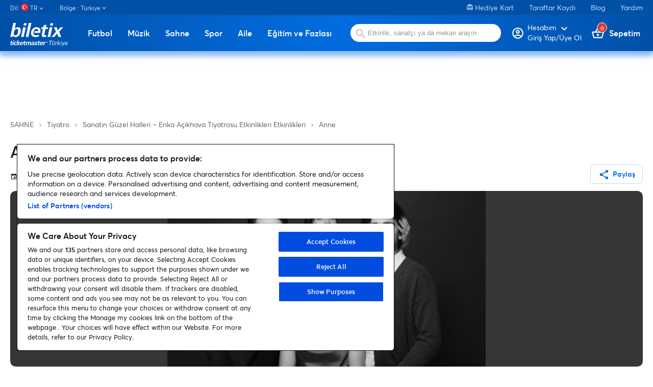

--- FILE ---
content_type: text/html; charset=utf-8
request_url: https://www.biletix.com/etkinlik/1FJ25/TURKIYE/tr
body_size: 48233
content:
<!DOCTYPE html><html lang="tr"><head>
  <meta charset="utf-8">
  <meta http-equiv="content-type" content="text/html; charset=utf-8">
  <title>Anne biletleri | Biletix | Resmi Biletix Sitesi. | Ticketmaster Türkiye. | undefined | İstanbul</title>
  <base href="/">
  <meta name="viewport" content="width=device-width, initial-scale=1, maximum-scale=1, user-scalable=0">
  <meta http-equiv="X-UA-Compatible" content="IE=edge">
  <meta name="author" content="Biletix A.S.">
  <meta name="cache-control" content="no-cache">
  <meta property="og:site_name" content="Biletix">
  <meta property="og:type" content="Biletix Website">
  <link rel="shortcut icon" type="image/x-icon" href="favicon.ico" sizes="16x16">
  <link rel="preconnect" href="https://fonts.gstatic.com">

  <script type="text/javascript" src="//static.queue-it.net/script/queueclient.min.js"></script>
  <script id="queueConfigLoader" src="//static.queue-it.net/script/queueconfigloader.min.js" data-queueit-intercept-domain="m.biletix.com" data-queueit-spa="true" data-queueit-intercept="true" data-queueit-c="tmturkiye"></script>

  <!-- Google Tag Manager -->
<script>(function(w,d,s,l,i){w[l]=w[l]||[];w[l].push({'gtm.start':
  new Date().getTime(),event:'gtm.js'});var f=d.getElementsByTagName(s)[0],
  j=d.createElement(s),dl=l!='dataLayer'?'&l='+l:'';j.async=true;j.src=
  'https://www.googletagmanager.com/gtm.js?id='+i+dl;f.parentNode.insertBefore(j,f);
  })(window,document,'script','dataLayer','GTM-5LZB7MP');</script>
  <!-- End Google Tag Manager -->


  <!-- <script async src=https://www.googletagmanager.com/gtag/js?id=UA-27820024-1></script> -->


  <!-- <script>

    window.dataLayer = window.dataLayer || [];

    function gtag() { dataLayer.push(arguments); }

    gtag('js', new Date());



    gtag('config', 'UA-27820024-1');

  </script> -->


  <script>

    window.googletag = window.googletag || {cmd: []};

    googletag.cmd.push(function() {

      googletag.defineSlot('/61630194/Event1000x90', [1000, 90], 'div-gpt-ad-1664352640071-0').addService(googletag.pubads());

      googletag.pubads().enableSingleRequest();

      googletag.enableServices();

    });

  </script>

<script>

  window.googletag = window.googletag || {cmd: []};

  googletag.cmd.push(function() {

    googletag.defineSlot('/61630194/Mobile_Masthead_Event_Pages_320x50', [320, 50], 'div-gpt-ad-1664352779263-0').addService(googletag.pubads());

    googletag.pubads().enableSingleRequest();

    googletag.enableServices();

  });

</script>

<script>

  window.googletag = window.googletag || {cmd: []};

  googletag.cmd.push(function() {

    googletag.defineSlot('/61630194/Event_Pages_Banner_300x600', [300, 600], 'div-gpt-ad-1664353181968-0').addService(googletag.pubads());

    googletag.pubads().enableSingleRequest();

    googletag.enableServices();

  });

</script>
 
<script>
  window.googletag = window.googletag || {cmd: []};
  googletag.cmd.push(function() {
    googletag.defineSlot('/61630194/OzelDenemeEventGroup330x600', [330, 600], 'div-gpt-ad-1735133701238-0').addService(googletag.pubads());
    googletag.pubads().enableSingleRequest();
    googletag.pubads().collapseEmptyDivs();
    googletag.enableServices();
  });
</script>

<!-- <script>
  window.googletag = window.googletag || {cmd: []};
  googletag.cmd.push(function() {
    googletag.defineSlot('/61630194/OzelDenemeEventGroup330x600', [330, 600], 'div-gpt-ad-1735133701238-0').addService(googletag.pubads());
    googletag.pubads().enableSingleRequest();
    googletag.pubads().collapseEmptyDivs();
    googletag.enableServices();
  });
</script> -->

<style>.mat-typography{font:400 14px/20px Averta,Arial,Helvetica,sans-serif;letter-spacing:normal}:root{--swiper-theme-color:#007aff}:root{--swiper-navigation-size:44px}@font-face{font-family:Averta;src:local("Averta"),url(https://www.biletix.com/static/assets/font/averta-light-webfont.eot);src:local("Averta"),url(https://www.biletix.com/static/assets/font/averta-light-webfont.eot?#iefix) format("embedded-opentype"),url(https://www.biletix.com/static/assets/font/averta-light-webfont.woff2) format("woff2"),url(https://www.biletix.com/static/assets/font/averta-light-webfont.woff) format("woff"),url(https://www.biletix.com/static/assets/font/averta-light-webfont.svg#Averta) format("svg");font-weight:100;font-style:normal}@font-face{font-family:Averta;src:local("Averta"),url(https://www.biletix.com/static/assets/font/averta-regular-webfont.eot);src:local("Averta"),url(https://www.biletix.com/static/assets/font/averta-regular-webfont.eot?#iefix) format("embedded-opentype"),url(https://www.biletix.com/static/assets/font/averta-regular-webfont.woff2) format("woff2"),url(https://www.biletix.com/static/assets/font/averta-regular-webfont.woff) format("woff"),url(https://www.biletix.com/static/assets/font/averta-regular-webfont.svg#Averta) format("svg");font-weight:500;font-style:normal}@font-face{font-family:Averta;src:local("Averta"),url(https://www.biletix.com/static/assets/font/averta-semibold-webfont.eot);src:local("Averta"),url(https://www.biletix.com/static/assets/font/averta-semibold-webfont.eot?#iefix) format("embedded-opentype"),url(https://www.biletix.com/static/assets/font/averta-semibold-webfont.woff2) format("woff2"),url(https://www.biletix.com/static/assets/font/averta-semibold-webfont.woff) format("woff"),url(https://www.biletix.com/static/assets/font/averta-semibold-webfont.svg#Averta) format("svg");font-weight:700;font-style:normal}@font-face{font-family:Averta;src:local("Averta"),url(https://www.biletix.com/static/assets/font/averta-bold-webfont.eot);src:local("Averta"),url(https://www.biletix.com/static/assets/font/averta-bold-webfont.eot?#iefix) format("embedded-opentype"),url(https://www.biletix.com/static/assets/font/averta-bold-webfont.woff2) format("woff2"),url(https://www.biletix.com/static/assets/font/averta-bold-webfont.woff) format("woff"),url(https://www.biletix.com/static/assets/font/averta-bold-webfont.svg#Averta) format("svg");font-weight:900;font-style:normal}body,html{margin:0;padding:0;border:0;font:inherit;vertical-align:initial;text-decoration:none}body,html{line-height:1;font-family:Averta,Arial,Helvetica,sans-serif}*{box-sizing:border-box}body{color:#262626}body,html{height:100%;margin:0;scroll-behavior:smooth}</style><style>@font-face{font-family:Material Icons;font-style:normal;font-weight:400;src:url(https://fonts.gstatic.com/s/materialicons/v134/flUhRq6tzZclQEJ-Vdg-IuiaDsNc.woff2) format("woff2");}@font-face{font-family:Material Icons Outlined;font-style:normal;font-weight:400;src:url(https://fonts.gstatic.com/s/materialiconsoutlined/v106/gok-H7zzDkdnRel8-DQ6KAXJ69wP1tGnf4ZGhUce.woff2) format("woff2");}.material-icons{font-family:Material Icons;-webkit-font-feature-settings:"liga";-webkit-font-smoothing:antialiased;}.material-icons,.material-icons-outlined{font-weight:400;font-style:normal;font-size:24px;line-height:1;letter-spacing:normal;text-transform:none;display:inline-block;white-space:nowrap;word-wrap:normal;direction:ltr;}.material-icons-outlined{font-family:Material Icons Outlined;-webkit-font-feature-settings:"liga";-webkit-font-smoothing:antialiased;}.mat-typography h1{font:500 52px/1 Averta,Arial,Helvetica,sans-serif;letter-spacing:normal;margin:0 0 16px;}.mat-typography h2{font:500 20px/32px Averta,Arial,Helvetica,sans-serif;letter-spacing:normal;margin:0 0 16px;}.mat-typography h3{font:400 16px/28px Averta,Arial,Helvetica,sans-serif;letter-spacing:normal;margin:0 0 16px;}.mat-typography{font:400 14px/20px Averta,Arial,Helvetica,sans-serif;letter-spacing:normal;}.mat-ripple{overflow:hidden;position:relative;}.mat-ripple:not(:empty){transform:translateZ(0);}.cdk-visually-hidden{border:0;clip:rect(0 0 0 0);height:1px;margin:-1px;overflow:hidden;padding:0;position:absolute;width:1px;white-space:nowrap;outline:0;-webkit-appearance:none;-moz-appearance:none;}.cdk-overlay-container{pointer-events:none;top:0;left:0;height:100%;width:100%;}.cdk-overlay-container{position:fixed;z-index:1000;}.cdk-overlay-container:empty{display:none;}.mat-focus-indicator{position:relative;}.mat-elevation-z4{box-shadow:0 2px 4px -1px #0003,0 4px 5px 0 #00000024,0 1px 10px 0 #0000001f;}.mat-button,.mat-stroked-button{color:inherit;background:#0000;}.mat-button-focus-overlay{background:#000;}.mat-stroked-button:not(.mat-button-disabled){border-color:#0000001f;}.mat-stroked-button:not([class*=mat-elevation-z]){box-shadow:0 0 0 0 #0003,0 0 0 0 #00000024,0 0 0 0 #0000001f;}.mat-button,.mat-stroked-button{font-family:Averta,Arial,Helvetica,sans-serif;font-size:14px;font-weight:100;}.mat-divider{border-top-color:#0000001f;}.mat-expansion-panel{background:#fff;color:#000000de;}.mat-expansion-panel:not([class*=mat-elevation-z]){box-shadow:0 3px 1px -2px #0003,0 2px 2px 0 #00000024,0 1px 5px 0 #0000001f;}.mat-expansion-panel:not(.mat-expanded) .mat-expansion-panel-header:hover:not([aria-disabled=true]){background:#0000000a;}@media (hover: none){.mat-expansion-panel:not(.mat-expanded):not([aria-disabled=true]) .mat-expansion-panel-header:hover{background:#fff;}}.mat-expansion-panel-header-title{color:#000000de;}.mat-expansion-indicator:after{color:#0000008a;}.mat-expansion-panel-header{height:48px;}.mat-expansion-panel-header{font-family:Averta,Arial,Helvetica,sans-serif;font-size:15px;font-weight:400;}.mat-expansion-panel-content{font:400 14px/20px Averta,Arial,Helvetica,sans-serif;letter-spacing:normal;}.mat-icon.mat-primary{color:#026cdf;}.mat-input-element:disabled{color:#00000061;}.mat-input-element{caret-color:#026cdf;}.mat-input-element::placeholder{color:#0000006b;}.mat-input-element::-moz-placeholder{color:#0000006b;}.mat-input-element::-webkit-input-placeholder{color:#0000006b;}.mat-input-element:-ms-input-placeholder{color:#0000006b;}input.mat-input-element{margin-top:-.0625em;}.mat-list-base .mat-list-item{color:#000000de;}.mat-list-item-disabled{background-color:#eee;}.mat-list-item{font-family:Averta,Arial,Helvetica,sans-serif;}.mat-list-base .mat-list-item{font-size:16px;}.mat-drawer-container{background-color:#fafafa;color:#000000de;}.mat-drawer{color:#000000de;}.mat-drawer{background-color:#fff;}.mat-drawer:not(.mat-drawer-side){box-shadow:0 8px 10px -5px #0003,0 16px 24px 2px #00000024,0 6px 30px 5px #0000001f;}.mat-tab-header,.mat-tab-nav-bar{border-bottom:1px solid #0000001f;}.mat-tab-link{color:#000000de;}.mat-tab-header-pagination-chevron{border-color:#000000de;}.mat-tab-header-pagination-disabled .mat-tab-header-pagination-chevron{border-color:#00000061;}.mat-tab-nav-bar.mat-primary .mat-ink-bar{background-color:#026cdf;}.mat-tab-link{font-family:Averta,Arial,Helvetica,sans-serif;}.mat-tab-link{font-size:14px;font-weight:100;}:root{--swiper-theme-color:#007aff;}:root{--swiper-navigation-size:44px;}@font-face{font-family:Averta;src:local("Averta"),url(https://www.biletix.com/static/assets/font/averta-light-webfont.eot);src:local("Averta"),url(https://www.biletix.com/static/assets/font/averta-light-webfont.eot?#iefix) format("embedded-opentype"),url(https://www.biletix.com/static/assets/font/averta-light-webfont.woff2) format("woff2"),url(https://www.biletix.com/static/assets/font/averta-light-webfont.woff) format("woff"),url(https://www.biletix.com/static/assets/font/averta-light-webfont.svg#Averta) format("svg");font-weight:100;font-style:normal;}@font-face{font-family:Averta;src:local("Averta"),url(https://www.biletix.com/static/assets/font/averta-regular-webfont.eot);src:local("Averta"),url(https://www.biletix.com/static/assets/font/averta-regular-webfont.eot?#iefix) format("embedded-opentype"),url(https://www.biletix.com/static/assets/font/averta-regular-webfont.woff2) format("woff2"),url(https://www.biletix.com/static/assets/font/averta-regular-webfont.woff) format("woff"),url(https://www.biletix.com/static/assets/font/averta-regular-webfont.svg#Averta) format("svg");font-weight:500;font-style:normal;}@font-face{font-family:Averta;src:local("Averta"),url(https://www.biletix.com/static/assets/font/averta-semibold-webfont.eot);src:local("Averta"),url(https://www.biletix.com/static/assets/font/averta-semibold-webfont.eot?#iefix) format("embedded-opentype"),url(https://www.biletix.com/static/assets/font/averta-semibold-webfont.woff2) format("woff2"),url(https://www.biletix.com/static/assets/font/averta-semibold-webfont.woff) format("woff"),url(https://www.biletix.com/static/assets/font/averta-semibold-webfont.svg#Averta) format("svg");font-weight:700;font-style:normal;}@font-face{font-family:Averta;src:local("Averta"),url(https://www.biletix.com/static/assets/font/averta-bold-webfont.eot);src:local("Averta"),url(https://www.biletix.com/static/assets/font/averta-bold-webfont.eot?#iefix) format("embedded-opentype"),url(https://www.biletix.com/static/assets/font/averta-bold-webfont.woff2) format("woff2"),url(https://www.biletix.com/static/assets/font/averta-bold-webfont.woff) format("woff"),url(https://www.biletix.com/static/assets/font/averta-bold-webfont.svg#Averta) format("svg");font-weight:900;font-style:normal;}a,body,div,figure,footer,form,h1,h2,h3,header,html,img,li,nav,section,span,strong,ul{margin:0;padding:0;border:0;font:inherit;vertical-align:initial;text-decoration:none;}figure,footer,header,nav,section{display:block;}body,html{line-height:1;font-family:Averta,Arial,Helvetica,sans-serif;}ul{list-style:none;}*{box-sizing:border-box;}h1{font-size:42px;}h2{font-size:34px;}h3{font-size:30px;}.mat-menu-trigger .mat-button-focus-overlay{opacity:0!important;}.mat-menu-trigger .mat-button-ripple{display:none!important;}.container{width:100%;max-width:1300px;margin:0 auto;padding:0 20px;box-sizing:border-box;}.mb-2{margin-bottom:1.5rem;}.mat-button-base{font-size:14px;font-weight:600;border-radius:10px;}.mat-button-base.small-button{padding:10px 14px!important;font-size:14px!important;border-radius:5px!important;}.mat-button-base .mat-button-wrapper>*{vertical-align:initial!important;font-size:14px;}.mat-button-base mat-icon{padding:0;height:10px;margin:-20px 5px 0 0;position:relative;font-size:22px!important;top:7px!important;}.mat-button{font-size:16px;font-weight:600;text-align:center;line-height:16px;padding:10px 0;box-shadow:none;background:#0000;color:#026cdf;}.mat-button-base.mat-stroked-button{font-size:16px;font-weight:600;text-align:center;line-height:16px;padding:14px;border:1px solid #bfdaf6;border-radius:10px;box-shadow:none;}.mat-button-base.mat-stroked-button{background:#fff;color:#026cdf;}body{color:#262626;}body,html{height:100%;margin:0;scroll-behavior:smooth;}.sidenav-container{background:#fff;}</style><link rel="stylesheet" href="/webclient/styles.7e886cfef40af5935891.css" media="print" onload="this.media='all'"><noscript><link rel="stylesheet" href="/webclient/styles.7e886cfef40af5935891.css"></noscript><style ng-transition="serverApp"></style><style ng-transition="serverApp">.sidenav-container[_ngcontent-sc168]{width:100%;height:100vh}.sidenav-container[_ngcontent-sc168]   .mat-sidenav[_ngcontent-sc168]{width:100%}.sidenav-container[_ngcontent-sc168]   .sidenav-content-container[_ngcontent-sc168]{height:auto}.sidenav-container[_ngcontent-sc168]   .sidenav-content-container[_ngcontent-sc168]   .sidenav-content[_ngcontent-sc168]{margin-top:20px}.sidenav-container[_ngcontent-sc168]   .mobile-app-mode[_ngcontent-sc168]   .sidenav-content-container[_ngcontent-sc168]{padding-bottom:250px}.sidenav-container[_ngcontent-sc168]   .side-nav-header[_ngcontent-sc168]{background:linear-gradient(90deg,#0150A7 0%,#026CDF 51.61%,#0150A7 100%);width:100%;height:50px;position:relative}.sidenav-container[_ngcontent-sc168]   .side-nav-header[_ngcontent-sc168]   .head-text[_ngcontent-sc168]{text-align:center;color:#fff;font-weight:600;font-size:16px;display:block;line-height:50px}.sidenav-container[_ngcontent-sc168]   .side-nav-header[_ngcontent-sc168]   .close-button[_ngcontent-sc168]{position:absolute;right:20px;top:11px;color:#fff;font-size:28px}.sidenav-container[_ngcontent-sc168]   .side-nav-header[_ngcontent-sc168]   .back-button[_ngcontent-sc168]{position:absolute;left:10px;top:7px;color:#fff;font-size:34px}.mobile-masthead[_ngcontent-sc168]{display:none}@media (max-width: 959px){.sidenav-container[_ngcontent-sc168]   .sidenav-content-container[_ngcontent-sc168]   .sidenav-content[_ngcontent-sc168]{margin-top:0}.container[_ngcontent-sc168]{padding:0 10px}.hiddenOnMobile[_ngcontent-sc168]{display:none}}@media (max-width: 1024px){.masthead[_ngcontent-sc168]{display:none}.mobile-masthead[_ngcontent-sc168]{display:block}}@media (min-width: 959px){.hiddenOnDesktop[_ngcontent-sc168]{display:none}}mat-sidenav-container[_ngcontent-sc168], mat-sidenav-content[_ngcontent-sc168]{overflow:initial}.mat-drawer-container-has-open[_ngcontent-sc168]{overflow:hidden!important}</style><style ng-transition="serverApp">.mat-drawer-container{position:relative;z-index:1;box-sizing:border-box;-webkit-overflow-scrolling:touch;display:block;overflow:hidden}.mat-drawer-container[fullscreen]{top:0;left:0;right:0;bottom:0;position:absolute}.mat-drawer-container[fullscreen].mat-drawer-container-has-open{overflow:hidden}.mat-drawer-container.mat-drawer-container-explicit-backdrop .mat-drawer-side{z-index:3}.mat-drawer-container.ng-animate-disabled .mat-drawer-backdrop,.mat-drawer-container.ng-animate-disabled .mat-drawer-content,.ng-animate-disabled .mat-drawer-container .mat-drawer-backdrop,.ng-animate-disabled .mat-drawer-container .mat-drawer-content{transition:none}.mat-drawer-backdrop{top:0;left:0;right:0;bottom:0;position:absolute;display:block;z-index:3;visibility:hidden}.mat-drawer-backdrop.mat-drawer-shown{visibility:visible}.mat-drawer-transition .mat-drawer-backdrop{transition-duration:400ms;transition-timing-function:cubic-bezier(0.25, 0.8, 0.25, 1);transition-property:background-color,visibility}.cdk-high-contrast-active .mat-drawer-backdrop{opacity:.5}.mat-drawer-content{position:relative;z-index:1;display:block;height:100%;overflow:auto}.mat-drawer-transition .mat-drawer-content{transition-duration:400ms;transition-timing-function:cubic-bezier(0.25, 0.8, 0.25, 1);transition-property:transform,margin-left,margin-right}.mat-drawer{position:relative;z-index:4;display:block;position:absolute;top:0;bottom:0;z-index:3;outline:0;box-sizing:border-box;overflow-y:auto;transform:translate3d(-100%, 0, 0)}.cdk-high-contrast-active .mat-drawer,.cdk-high-contrast-active [dir=rtl] .mat-drawer.mat-drawer-end{border-right:solid 1px currentColor}.cdk-high-contrast-active [dir=rtl] .mat-drawer,.cdk-high-contrast-active .mat-drawer.mat-drawer-end{border-left:solid 1px currentColor;border-right:none}.mat-drawer.mat-drawer-side{z-index:2}.mat-drawer.mat-drawer-end{right:0;transform:translate3d(100%, 0, 0)}[dir=rtl] .mat-drawer{transform:translate3d(100%, 0, 0)}[dir=rtl] .mat-drawer.mat-drawer-end{left:0;right:auto;transform:translate3d(-100%, 0, 0)}.mat-drawer-inner-container{width:100%;height:100%;overflow:auto;-webkit-overflow-scrolling:touch}.mat-sidenav-fixed{position:fixed}
</style><style ng-transition="serverApp">.category-menu[_ngcontent-sc139]   .mat-list-base[_ngcontent-sc139]{padding-top:0}.category-menu[_ngcontent-sc139]   .mat-list-base[_ngcontent-sc139]   .mat-panel-title[_ngcontent-sc139]{color:#262626}.category-menu[_ngcontent-sc139]   .mat-list-base[_ngcontent-sc139]   .mat-list-item[_ngcontent-sc139]{border-bottom:1px solid #0000001f;position:relative}.category-menu[_ngcontent-sc139]   .mat-list-base[_ngcontent-sc139]   .mat-list-item[_ngcontent-sc139]   .right-arrow[_ngcontent-sc139]{position:absolute;right:10px;top:13px}.category-menu[_ngcontent-sc139]   .mat-list-base[_ngcontent-sc139]   .mat-list-item[_ngcontent-sc139]   a[_ngcontent-sc139]{display:block;width:100%}.category-menu[_ngcontent-sc139]   .mat-list-base[_ngcontent-sc139]   .mat-list-item[_ngcontent-sc139]   a[_ngcontent-sc139]   span[_ngcontent-sc139]:first-child{color:#262626}.category-menu[_ngcontent-sc139]   .mat-list-base[_ngcontent-sc139]   .mat-list-item[_ngcontent-sc139]   a[_ngcontent-sc139]   span[_ngcontent-sc139]:last-child{color:#7e7e7e}.category-menu[_ngcontent-sc139]   .mat-list-base[_ngcontent-sc139]   .see-all-events[_ngcontent-sc139]{display:block;width:100%;margin-top:20px;color:#262626}.category-menu[_ngcontent-sc139]   .lang-dropdown[_ngcontent-sc139]     .mat-expansion-indicator{display:none}.category-menu[_ngcontent-sc139]   .mobile-seperator[_ngcontent-sc139]{width:100%;height:20px}</style><style ng-transition="serverApp">header[_ngcontent-sc166]{box-shadow:0 5px 15px #026cdf99}header[_ngcontent-sc166]   .bottom-band[_ngcontent-sc166]{background:linear-gradient(90deg,#0150A7 0%,#026CDF 51.61%,#0150A7 100%);height:70px;box-shadow:#90bff1 0 7px 9px}header[_ngcontent-sc166]   .bottom-band[_ngcontent-sc166]   .bottom-band-holder[_ngcontent-sc166]{width:100%;height:70px;display:flex;justify-content:space-between;position:relative;flex:0 0 100%}header[_ngcontent-sc166]   .bottom-band[_ngcontent-sc166]   .bottom-band-holder[_ngcontent-sc166]   .logo[_ngcontent-sc166]{margin-top:10px}header[_ngcontent-sc166]   .bottom-band[_ngcontent-sc166]   .bottom-band-holder[_ngcontent-sc166]   .search-form[_ngcontent-sc166]{display:inline-block;position:relative}header[_ngcontent-sc166]   .bottom-band[_ngcontent-sc166]   .bottom-band-holder[_ngcontent-sc166]   .search-form[_ngcontent-sc166]   img[_ngcontent-sc166]{position:absolute;top:27px;left:25px}header[_ngcontent-sc166]   .bottom-band[_ngcontent-sc166]   .bottom-band-holder[_ngcontent-sc166]   .search-form[_ngcontent-sc166]   .search[_ngcontent-sc166]{width:300px;height:38px;background:#fff;border-radius:100px;margin-top:15px;margin-left:10px;border:none;padding-left:40px;outline:none}header[_ngcontent-sc166]   .bottom-band[_ngcontent-sc166]   .bottom-band-holder[_ngcontent-sc166]   .bottom-band-inside-holder[_ngcontent-sc166]{display:flex;position:relative}header[_ngcontent-sc166]   .bottom-band[_ngcontent-sc166]   .bottom-band-holder[_ngcontent-sc166]   .basket[_ngcontent-sc166]{font-size:16px;font-weight:600;color:#fff;margin-left:20px;position:relative;margin-top:25px}header[_ngcontent-sc166]   .bottom-band[_ngcontent-sc166]   .bottom-band-holder[_ngcontent-sc166]   .basket[_ngcontent-sc166]   img[_ngcontent-sc166]{margin-bottom:-3px}header[_ngcontent-sc166]   .bottom-band[_ngcontent-sc166]   .bottom-band-holder[_ngcontent-sc166]   .basket[_ngcontent-sc166]   .basket-count[_ngcontent-sc166]{display:inline-block;position:absolute;top:-10px;left:10px;background:#D93A3A;border:1px solid #fff;border-radius:50px;width:20px;height:20px;text-align:center;line-height:20px;font-size:11px}header[_ngcontent-sc166]   .bottom-band[_ngcontent-sc166]   .bottom-band-holder[_ngcontent-sc166]   .my-profile[_ngcontent-sc166]{font-size:16px;font-weight:600;color:#fff;position:relative;margin-top:22px;line-height:14px;flex-direction:row;cursor:pointer}header[_ngcontent-sc166]   .bottom-band[_ngcontent-sc166]   .bottom-band-holder[_ngcontent-sc166]   .my-profile[_ngcontent-sc166]   img[_ngcontent-sc166]{margin-bottom:-12px;place-self:flex-start;margin-right:4px}header[_ngcontent-sc166]   .bottom-band[_ngcontent-sc166]   .bottom-band-holder[_ngcontent-sc166]   .my-profile[_ngcontent-sc166]   a[_ngcontent-sc166]{flex-direction:row!important}header[_ngcontent-sc166]   .bottom-band[_ngcontent-sc166]   .bottom-band-holder[_ngcontent-sc166]   .my-profile[_ngcontent-sc166]   .account-name[_ngcontent-sc166]{font-size:12px}header[_ngcontent-sc166]   .bottom-band[_ngcontent-sc166]   .bottom-band-holder[_ngcontent-sc166]   .my-profile[_ngcontent-sc166]   .account-holder[_ngcontent-sc166]{display:flex;flex-direction:column}header[_ngcontent-sc166]   .bottom-band[_ngcontent-sc166]   .bottom-band-holder[_ngcontent-sc166]   .my-profile[_ngcontent-sc166]   .profile-arrow[_ngcontent-sc166]{position:absolute;top:6px;right:10px}header.mobile-app-header[_ngcontent-sc166]{box-shadow:none}header.mobile-app-header[_ngcontent-sc166]   .bottom-band[_ngcontent-sc166]{box-shadow:#818080 0 7px 9px;background:#000}header.mobile-app-header[_ngcontent-sc166]   .bottom-band[_ngcontent-sc166]   btx-event-category-menu[_ngcontent-sc166]{order:7;overflow-x:scroll}header.mobile-app-header[_ngcontent-sc166]   .bottom-band[_ngcontent-sc166]   btx-event-category-menu[_ngcontent-sc166]   .category-menu[_ngcontent-sc166]{width:calc(100vh);display:flex}@media only screen and (max-width: 959px){header[_ngcontent-sc166]{height:auto}header[_ngcontent-sc166]   .bottom-band[_ngcontent-sc166]{height:auto;padding-bottom:15px}header[_ngcontent-sc166]   .bottom-band[_ngcontent-sc166]   .bottom-band-holder[_ngcontent-sc166]{height:auto;display:flex;justify-content:space-between;position:relative;flex:0 0 100%;flex-wrap:wrap}}@media only screen and (max-width: 768px){header[_ngcontent-sc166]{height:auto}header[_ngcontent-sc166]   .bottom-band[_ngcontent-sc166]{height:auto}header[_ngcontent-sc166]   .bottom-band[_ngcontent-sc166]   .bottom-band-holder[_ngcontent-sc166]{display:flex;justify-content:space-between;position:relative;flex:0 0 100%;flex-wrap:wrap}header[_ngcontent-sc166]   .bottom-band[_ngcontent-sc166]   .bottom-band-holder[_ngcontent-sc166]   .my-profile[_ngcontent-sc166]{margin-top:20px}header[_ngcontent-sc166]   .bottom-band[_ngcontent-sc166]   .bottom-band-holder[_ngcontent-sc166]   .basket[_ngcontent-sc166]{margin-top:20px;margin-left:15px;margin-right:5px}header[_ngcontent-sc166]   .bottom-band[_ngcontent-sc166]   .bottom-band-holder[_ngcontent-sc166]   .search-form[_ngcontent-sc166]{order:5;width:100%;height:auto;padding-bottom:15px}header[_ngcontent-sc166]   .bottom-band[_ngcontent-sc166]   .bottom-band-holder[_ngcontent-sc166]   .search-form[_ngcontent-sc166]   .bottom-band-holder[_ngcontent-sc166]{width:100%;height:auto}header[_ngcontent-sc166]   .bottom-band[_ngcontent-sc166]   .bottom-band-holder[_ngcontent-sc166]   .search-form[_ngcontent-sc166]   .bottom-band-holder[_ngcontent-sc166]   .mobile-menu[_ngcontent-sc166]{display:unset}header[_ngcontent-sc166]   .bottom-band[_ngcontent-sc166]   .bottom-band-holder[_ngcontent-sc166]   .search-form[_ngcontent-sc166]   .bottom-band-holder[_ngcontent-sc166]   .my-profile[_ngcontent-sc166]{margin-top:20px}header[_ngcontent-sc166]   .bottom-band[_ngcontent-sc166]   .bottom-band-holder[_ngcontent-sc166]   .search-form[_ngcontent-sc166]   .bottom-band-holder[_ngcontent-sc166]   .basket[_ngcontent-sc166]{margin-top:20px;margin-left:15px;margin-right:5px}header[_ngcontent-sc166]   .bottom-band[_ngcontent-sc166]   .bottom-band-holder[_ngcontent-sc166]   .search-form[_ngcontent-sc166]   .bottom-band-holder[_ngcontent-sc166]   .search-form[_ngcontent-sc166]{order:5;width:100%}header[_ngcontent-sc166]   .bottom-band[_ngcontent-sc166]   .bottom-band-holder[_ngcontent-sc166]   .search-form[_ngcontent-sc166]   .bottom-band-holder[_ngcontent-sc166]   .search-form[_ngcontent-sc166]   .search[_ngcontent-sc166]{margin-left:0}header[_ngcontent-sc166]   .bottom-band[_ngcontent-sc166]   .bottom-band-holder[_ngcontent-sc166]   .search-form[_ngcontent-sc166]   .bottom-band-holder[_ngcontent-sc166]   .search[_ngcontent-sc166]{margin-left:0}header[_ngcontent-sc166]   .bottom-band[_ngcontent-sc166]   .logo[_ngcontent-sc166]{width:74px;margin-top:15px!important;margin-left:20px}}</style><style ng-transition="serverApp">footer[_ngcontent-sc167]{background:#1F262D;width:100%;color:#fff;padding-top:30px}footer[_ngcontent-sc167]   .ot-sdk-show-settings[_ngcontent-sc167]{background:none!important;color:#fff!important;font-size:12px;font-weight:400;padding:0!important;border:none!important}footer[_ngcontent-sc167]   .footer-column-holder[_ngcontent-sc167]{float:right}footer[_ngcontent-sc167]   .footer-column-holder[_ngcontent-sc167]   a[_ngcontent-sc167]{color:#fff;display:block;width:100%;margin-bottom:15px}footer[_ngcontent-sc167]   .logo[_ngcontent-sc167]{margin-bottom:30px;width:115px}footer[_ngcontent-sc167]   .social[_ngcontent-sc167]{margin-bottom:30px;display:inline-block;width:100%}footer[_ngcontent-sc167]   .social[_ngcontent-sc167]   li[_ngcontent-sc167]{float:left;margin-right:13px;width:25px;height:25px}footer[_ngcontent-sc167]   .social[_ngcontent-sc167]   li.facebook[_ngcontent-sc167]{background:url(/webclient/facebook.203247ec434fb8273284.svg) no-repeat;background-position:0 2px}footer[_ngcontent-sc167]   .social[_ngcontent-sc167]   li.twitter[_ngcontent-sc167]{background:url(/webclient/twitter.60a9199fa7ddb5609a7e.svg) no-repeat;background-position:0 2px}footer[_ngcontent-sc167]   .social[_ngcontent-sc167]   li.blog[_ngcontent-sc167]{background:url(/webclient/blog.c0e14ce5d6852f2ab2b9.svg) no-repeat}footer[_ngcontent-sc167]   .social[_ngcontent-sc167]   li.youtube[_ngcontent-sc167]{background:url(/webclient/youtube.57c332fe09d740b2458c.svg) no-repeat;background-position:0 5px}footer[_ngcontent-sc167]   .social[_ngcontent-sc167]   li.instagram[_ngcontent-sc167]{background:url(/webclient/instagram.7826927749723bb8218f.svg) no-repeat;background-position:0 1px}footer[_ngcontent-sc167]   .social[_ngcontent-sc167]   li.linkedin[_ngcontent-sc167]{background:url(/webclient/linkedin.ba65374b5fbed35bb0ae.svg) no-repeat}footer[_ngcontent-sc167]   .social[_ngcontent-sc167]   li.spotify[_ngcontent-sc167]{background:url(/webclient/spotify.4b2fc3ae463f999f09b6.svg) no-repeat}footer[_ngcontent-sc167]   .social[_ngcontent-sc167]   li.tiktok[_ngcontent-sc167]{background:url(/webclient/tiktok.b1b130d1a4d615c81528.svg) no-repeat}footer[_ngcontent-sc167]   .social[_ngcontent-sc167]   li[_ngcontent-sc167]   a[_ngcontent-sc167]{display:block;width:100%;height:100%}footer[_ngcontent-sc167]   .app-icon[_ngcontent-sc167]{display:flex;width:100%}footer[_ngcontent-sc167]   .app-icon[_ngcontent-sc167]   li[_ngcontent-sc167]{float:left}footer[_ngcontent-sc167]   .app-icon[_ngcontent-sc167]   li[_ngcontent-sc167]   a[_ngcontent-sc167]{display:inline-block;margin-bottom:30px}footer[_ngcontent-sc167]   .app-icon[_ngcontent-sc167]   li[_ngcontent-sc167]:first-child{margin-right:12px}footer[_ngcontent-sc167]   .footer-seperator[_ngcontent-sc167]{width:100%;border-bottom:1px solid #fff;height:1px;margin-bottom:15px}footer[_ngcontent-sc167]   .corporate-pages-title[_ngcontent-sc167]{display:none}footer[_ngcontent-sc167]   .corporate-pages[_ngcontent-sc167]{width:65%;margin-bottom:15px;display:inline-block;float:left}footer[_ngcontent-sc167]   .corporate-pages[_ngcontent-sc167]   li[_ngcontent-sc167]{float:left;border-right:1px solid #fff;padding:0 10px}footer[_ngcontent-sc167]   .corporate-pages[_ngcontent-sc167]   li[_ngcontent-sc167]:first-child{padding-left:0}footer[_ngcontent-sc167]   .corporate-pages[_ngcontent-sc167]   li[_ngcontent-sc167]:last-child{border:none}footer[_ngcontent-sc167]   .corporate-pages[_ngcontent-sc167]   li[_ngcontent-sc167]   a[_ngcontent-sc167]{color:#fff;font-size:12px;font-weight:400}footer[_ngcontent-sc167]   .trademark[_ngcontent-sc167]{float:right;color:#fff;font-size:12px;font-weight:400;width:35%;text-align:end}footer[_ngcontent-sc167]   .trademark-term[_ngcontent-sc167]{color:#fff;font-size:12px;font-weight:400;display:block;width:100%;float:left;text-align:center}@media (max-width: 1137px) and (min-width: 1024px){footer[_ngcontent-sc167]   .corporate-pages[_ngcontent-sc167]   li[_ngcontent-sc167]{padding:0 6px}}@media only screen and (max-width: 1024px){footer.sticky-area[_ngcontent-sc167]{padding-bottom:140px}footer[_ngcontent-sc167]   .ot-sdk-show-settings[_ngcontent-sc167]{font-size:14px}footer[_ngcontent-sc167]   .footer-column-holder[_ngcontent-sc167]{float:none}footer[_ngcontent-sc167]   .footer-column-holder[_ngcontent-sc167]   h2[_ngcontent-sc167]{border-bottom:1px solid #fff;background:url(/webclient/white-arrow.6f8a2a19b018cd1ac220.svg) right center no-repeat;cursor:pointer}footer[_ngcontent-sc167]   .footer-column-holder[_ngcontent-sc167]   ul[_ngcontent-sc167]{display:none}footer[_ngcontent-sc167]   .footer-column-holder[_ngcontent-sc167]   h2.open[_ngcontent-sc167] + ul[_ngcontent-sc167]{display:block}footer[_ngcontent-sc167]   .footer-collapsable[_ngcontent-sc167]   ul[_ngcontent-sc167]{display:none}footer[_ngcontent-sc167]   h2.open[_ngcontent-sc167] + .footer-collapsable[_ngcontent-sc167]   ul[_ngcontent-sc167]{display:block}footer[_ngcontent-sc167]   .corporate-pages[_ngcontent-sc167]   li[_ngcontent-sc167]{width:100%;padding:0;margin-bottom:15px;border:none}footer[_ngcontent-sc167]   .corporate-pages[_ngcontent-sc167]   li[_ngcontent-sc167]   a[_ngcontent-sc167]{font-size:14px}footer[_ngcontent-sc167]   .footer-seperator[_ngcontent-sc167]{display:none}footer[_ngcontent-sc167]   .corporate-pages-title[_ngcontent-sc167]{display:block;border-bottom:1px solid #fff;background:url(/webclient/white-arrow.6f8a2a19b018cd1ac220.svg) right center no-repeat}footer[_ngcontent-sc167]   .trademark[_ngcontent-sc167]{width:100%}footer[_ngcontent-sc167]   .trademark[_ngcontent-sc167], footer[_ngcontent-sc167]   .trademark-term[_ngcontent-sc167]{text-align:center;margin-bottom:15px}}</style><style ng-transition="serverApp">.mat-expansion-panel{box-sizing:content-box;display:block;margin:0;border-radius:4px;overflow:hidden;transition:margin 225ms cubic-bezier(0.4, 0, 0.2, 1),box-shadow 280ms cubic-bezier(0.4, 0, 0.2, 1);position:relative}.mat-accordion .mat-expansion-panel:not(.mat-expanded),.mat-accordion .mat-expansion-panel:not(.mat-expansion-panel-spacing){border-radius:0}.mat-accordion .mat-expansion-panel:first-of-type{border-top-right-radius:4px;border-top-left-radius:4px}.mat-accordion .mat-expansion-panel:last-of-type{border-bottom-right-radius:4px;border-bottom-left-radius:4px}.cdk-high-contrast-active .mat-expansion-panel{outline:solid 1px}.mat-expansion-panel.ng-animate-disabled,.ng-animate-disabled .mat-expansion-panel,.mat-expansion-panel._mat-animation-noopable{transition:none}.mat-expansion-panel-content{display:flex;flex-direction:column;overflow:visible}.mat-expansion-panel-body{padding:0 24px 16px}.mat-expansion-panel-spacing{margin:16px 0}.mat-accordion>.mat-expansion-panel-spacing:first-child,.mat-accordion>*:first-child:not(.mat-expansion-panel) .mat-expansion-panel-spacing{margin-top:0}.mat-accordion>.mat-expansion-panel-spacing:last-child,.mat-accordion>*:last-child:not(.mat-expansion-panel) .mat-expansion-panel-spacing{margin-bottom:0}.mat-action-row{border-top-style:solid;border-top-width:1px;display:flex;flex-direction:row;justify-content:flex-end;padding:16px 8px 16px 24px}.mat-action-row button.mat-button-base,.mat-action-row button.mat-mdc-button-base{margin-left:8px}[dir=rtl] .mat-action-row button.mat-button-base,[dir=rtl] .mat-action-row button.mat-mdc-button-base{margin-left:0;margin-right:8px}
</style><style ng-transition="serverApp">.mat-expansion-panel-header{display:flex;flex-direction:row;align-items:center;padding:0 24px;border-radius:inherit;transition:height 225ms cubic-bezier(0.4, 0, 0.2, 1)}.mat-expansion-panel-header._mat-animation-noopable{transition:none}.mat-expansion-panel-header:focus,.mat-expansion-panel-header:hover{outline:none}.mat-expansion-panel-header.mat-expanded:focus,.mat-expansion-panel-header.mat-expanded:hover{background:inherit}.mat-expansion-panel-header:not([aria-disabled=true]){cursor:pointer}.mat-expansion-panel-header.mat-expansion-toggle-indicator-before{flex-direction:row-reverse}.mat-expansion-panel-header.mat-expansion-toggle-indicator-before .mat-expansion-indicator{margin:0 16px 0 0}[dir=rtl] .mat-expansion-panel-header.mat-expansion-toggle-indicator-before .mat-expansion-indicator{margin:0 0 0 16px}.mat-content{display:flex;flex:1;flex-direction:row;overflow:hidden}.mat-expansion-panel-header-title,.mat-expansion-panel-header-description{display:flex;flex-grow:1;margin-right:16px}[dir=rtl] .mat-expansion-panel-header-title,[dir=rtl] .mat-expansion-panel-header-description{margin-right:0;margin-left:16px}.mat-expansion-panel-header-description{flex-grow:2}.mat-expansion-indicator::after{border-style:solid;border-width:0 2px 2px 0;content:"";display:inline-block;padding:3px;transform:rotate(45deg);vertical-align:middle}.cdk-high-contrast-active .mat-expansion-panel .mat-expansion-panel-header.cdk-keyboard-focused:not([aria-disabled=true])::before,.cdk-high-contrast-active .mat-expansion-panel .mat-expansion-panel-header.cdk-program-focused:not([aria-disabled=true])::before,.cdk-high-contrast-active .mat-expansion-panel:not(.mat-expanded) .mat-expansion-panel-header:hover:not([aria-disabled=true])::before{top:0;left:0;right:0;bottom:0;position:absolute;box-sizing:border-box;pointer-events:none;border:3px solid;border-radius:4px;content:""}.cdk-high-contrast-active .mat-expansion-panel-content{border-top:1px solid;border-top-left-radius:0;border-top-right-radius:0}
</style><style ng-transition="serverApp">.mat-subheader{display:flex;box-sizing:border-box;padding:16px;align-items:center}.mat-list-base .mat-subheader{margin:0}.mat-list-base{padding-top:8px;display:block;-webkit-tap-highlight-color:transparent}.mat-list-base .mat-subheader{height:48px;line-height:16px}.mat-list-base .mat-subheader:first-child{margin-top:-8px}.mat-list-base .mat-list-item,.mat-list-base .mat-list-option{display:block;height:48px;-webkit-tap-highlight-color:transparent;width:100%;padding:0}.mat-list-base .mat-list-item .mat-list-item-content,.mat-list-base .mat-list-option .mat-list-item-content{display:flex;flex-direction:row;align-items:center;box-sizing:border-box;padding:0 16px;position:relative;height:inherit}.mat-list-base .mat-list-item .mat-list-item-content-reverse,.mat-list-base .mat-list-option .mat-list-item-content-reverse{display:flex;align-items:center;padding:0 16px;flex-direction:row-reverse;justify-content:space-around}.mat-list-base .mat-list-item .mat-list-item-ripple,.mat-list-base .mat-list-option .mat-list-item-ripple{top:0;left:0;right:0;bottom:0;position:absolute;pointer-events:none}.mat-list-base .mat-list-item.mat-list-item-with-avatar,.mat-list-base .mat-list-option.mat-list-item-with-avatar{height:56px}.mat-list-base .mat-list-item.mat-2-line,.mat-list-base .mat-list-option.mat-2-line{height:72px}.mat-list-base .mat-list-item.mat-3-line,.mat-list-base .mat-list-option.mat-3-line{height:88px}.mat-list-base .mat-list-item.mat-multi-line,.mat-list-base .mat-list-option.mat-multi-line{height:auto}.mat-list-base .mat-list-item.mat-multi-line .mat-list-item-content,.mat-list-base .mat-list-option.mat-multi-line .mat-list-item-content{padding-top:16px;padding-bottom:16px}.mat-list-base .mat-list-item .mat-list-text,.mat-list-base .mat-list-option .mat-list-text{display:flex;flex-direction:column;flex:auto;box-sizing:border-box;overflow:hidden;padding:0}.mat-list-base .mat-list-item .mat-list-text>*,.mat-list-base .mat-list-option .mat-list-text>*{margin:0;padding:0;font-weight:normal;font-size:inherit}.mat-list-base .mat-list-item .mat-list-text:empty,.mat-list-base .mat-list-option .mat-list-text:empty{display:none}.mat-list-base .mat-list-item.mat-list-item-with-avatar .mat-list-item-content .mat-list-text,.mat-list-base .mat-list-item.mat-list-option .mat-list-item-content .mat-list-text,.mat-list-base .mat-list-option.mat-list-item-with-avatar .mat-list-item-content .mat-list-text,.mat-list-base .mat-list-option.mat-list-option .mat-list-item-content .mat-list-text{padding-right:0;padding-left:16px}[dir=rtl] .mat-list-base .mat-list-item.mat-list-item-with-avatar .mat-list-item-content .mat-list-text,[dir=rtl] .mat-list-base .mat-list-item.mat-list-option .mat-list-item-content .mat-list-text,[dir=rtl] .mat-list-base .mat-list-option.mat-list-item-with-avatar .mat-list-item-content .mat-list-text,[dir=rtl] .mat-list-base .mat-list-option.mat-list-option .mat-list-item-content .mat-list-text{padding-right:16px;padding-left:0}.mat-list-base .mat-list-item.mat-list-item-with-avatar .mat-list-item-content-reverse .mat-list-text,.mat-list-base .mat-list-item.mat-list-option .mat-list-item-content-reverse .mat-list-text,.mat-list-base .mat-list-option.mat-list-item-with-avatar .mat-list-item-content-reverse .mat-list-text,.mat-list-base .mat-list-option.mat-list-option .mat-list-item-content-reverse .mat-list-text{padding-left:0;padding-right:16px}[dir=rtl] .mat-list-base .mat-list-item.mat-list-item-with-avatar .mat-list-item-content-reverse .mat-list-text,[dir=rtl] .mat-list-base .mat-list-item.mat-list-option .mat-list-item-content-reverse .mat-list-text,[dir=rtl] .mat-list-base .mat-list-option.mat-list-item-with-avatar .mat-list-item-content-reverse .mat-list-text,[dir=rtl] .mat-list-base .mat-list-option.mat-list-option .mat-list-item-content-reverse .mat-list-text{padding-right:0;padding-left:16px}.mat-list-base .mat-list-item.mat-list-item-with-avatar.mat-list-option .mat-list-item-content-reverse .mat-list-text,.mat-list-base .mat-list-item.mat-list-item-with-avatar.mat-list-option .mat-list-item-content .mat-list-text,.mat-list-base .mat-list-option.mat-list-item-with-avatar.mat-list-option .mat-list-item-content-reverse .mat-list-text,.mat-list-base .mat-list-option.mat-list-item-with-avatar.mat-list-option .mat-list-item-content .mat-list-text{padding-right:16px;padding-left:16px}.mat-list-base .mat-list-item .mat-list-avatar,.mat-list-base .mat-list-option .mat-list-avatar{flex-shrink:0;width:40px;height:40px;border-radius:50%;object-fit:cover}.mat-list-base .mat-list-item .mat-list-avatar~.mat-divider-inset,.mat-list-base .mat-list-option .mat-list-avatar~.mat-divider-inset{margin-left:72px;width:calc(100% - 72px)}[dir=rtl] .mat-list-base .mat-list-item .mat-list-avatar~.mat-divider-inset,[dir=rtl] .mat-list-base .mat-list-option .mat-list-avatar~.mat-divider-inset{margin-left:auto;margin-right:72px}.mat-list-base .mat-list-item .mat-list-icon,.mat-list-base .mat-list-option .mat-list-icon{flex-shrink:0;width:24px;height:24px;font-size:24px;box-sizing:content-box;border-radius:50%;padding:4px}.mat-list-base .mat-list-item .mat-list-icon~.mat-divider-inset,.mat-list-base .mat-list-option .mat-list-icon~.mat-divider-inset{margin-left:64px;width:calc(100% - 64px)}[dir=rtl] .mat-list-base .mat-list-item .mat-list-icon~.mat-divider-inset,[dir=rtl] .mat-list-base .mat-list-option .mat-list-icon~.mat-divider-inset{margin-left:auto;margin-right:64px}.mat-list-base .mat-list-item .mat-divider,.mat-list-base .mat-list-option .mat-divider{position:absolute;bottom:0;left:0;width:100%;margin:0}[dir=rtl] .mat-list-base .mat-list-item .mat-divider,[dir=rtl] .mat-list-base .mat-list-option .mat-divider{margin-left:auto;margin-right:0}.mat-list-base .mat-list-item .mat-divider.mat-divider-inset,.mat-list-base .mat-list-option .mat-divider.mat-divider-inset{position:absolute}.mat-list-base[dense]{padding-top:4px;display:block}.mat-list-base[dense] .mat-subheader{height:40px;line-height:8px}.mat-list-base[dense] .mat-subheader:first-child{margin-top:-4px}.mat-list-base[dense] .mat-list-item,.mat-list-base[dense] .mat-list-option{display:block;height:40px;-webkit-tap-highlight-color:transparent;width:100%;padding:0}.mat-list-base[dense] .mat-list-item .mat-list-item-content,.mat-list-base[dense] .mat-list-option .mat-list-item-content{display:flex;flex-direction:row;align-items:center;box-sizing:border-box;padding:0 16px;position:relative;height:inherit}.mat-list-base[dense] .mat-list-item .mat-list-item-content-reverse,.mat-list-base[dense] .mat-list-option .mat-list-item-content-reverse{display:flex;align-items:center;padding:0 16px;flex-direction:row-reverse;justify-content:space-around}.mat-list-base[dense] .mat-list-item .mat-list-item-ripple,.mat-list-base[dense] .mat-list-option .mat-list-item-ripple{top:0;left:0;right:0;bottom:0;position:absolute;pointer-events:none}.mat-list-base[dense] .mat-list-item.mat-list-item-with-avatar,.mat-list-base[dense] .mat-list-option.mat-list-item-with-avatar{height:48px}.mat-list-base[dense] .mat-list-item.mat-2-line,.mat-list-base[dense] .mat-list-option.mat-2-line{height:60px}.mat-list-base[dense] .mat-list-item.mat-3-line,.mat-list-base[dense] .mat-list-option.mat-3-line{height:76px}.mat-list-base[dense] .mat-list-item.mat-multi-line,.mat-list-base[dense] .mat-list-option.mat-multi-line{height:auto}.mat-list-base[dense] .mat-list-item.mat-multi-line .mat-list-item-content,.mat-list-base[dense] .mat-list-option.mat-multi-line .mat-list-item-content{padding-top:16px;padding-bottom:16px}.mat-list-base[dense] .mat-list-item .mat-list-text,.mat-list-base[dense] .mat-list-option .mat-list-text{display:flex;flex-direction:column;flex:auto;box-sizing:border-box;overflow:hidden;padding:0}.mat-list-base[dense] .mat-list-item .mat-list-text>*,.mat-list-base[dense] .mat-list-option .mat-list-text>*{margin:0;padding:0;font-weight:normal;font-size:inherit}.mat-list-base[dense] .mat-list-item .mat-list-text:empty,.mat-list-base[dense] .mat-list-option .mat-list-text:empty{display:none}.mat-list-base[dense] .mat-list-item.mat-list-item-with-avatar .mat-list-item-content .mat-list-text,.mat-list-base[dense] .mat-list-item.mat-list-option .mat-list-item-content .mat-list-text,.mat-list-base[dense] .mat-list-option.mat-list-item-with-avatar .mat-list-item-content .mat-list-text,.mat-list-base[dense] .mat-list-option.mat-list-option .mat-list-item-content .mat-list-text{padding-right:0;padding-left:16px}[dir=rtl] .mat-list-base[dense] .mat-list-item.mat-list-item-with-avatar .mat-list-item-content .mat-list-text,[dir=rtl] .mat-list-base[dense] .mat-list-item.mat-list-option .mat-list-item-content .mat-list-text,[dir=rtl] .mat-list-base[dense] .mat-list-option.mat-list-item-with-avatar .mat-list-item-content .mat-list-text,[dir=rtl] .mat-list-base[dense] .mat-list-option.mat-list-option .mat-list-item-content .mat-list-text{padding-right:16px;padding-left:0}.mat-list-base[dense] .mat-list-item.mat-list-item-with-avatar .mat-list-item-content-reverse .mat-list-text,.mat-list-base[dense] .mat-list-item.mat-list-option .mat-list-item-content-reverse .mat-list-text,.mat-list-base[dense] .mat-list-option.mat-list-item-with-avatar .mat-list-item-content-reverse .mat-list-text,.mat-list-base[dense] .mat-list-option.mat-list-option .mat-list-item-content-reverse .mat-list-text{padding-left:0;padding-right:16px}[dir=rtl] .mat-list-base[dense] .mat-list-item.mat-list-item-with-avatar .mat-list-item-content-reverse .mat-list-text,[dir=rtl] .mat-list-base[dense] .mat-list-item.mat-list-option .mat-list-item-content-reverse .mat-list-text,[dir=rtl] .mat-list-base[dense] .mat-list-option.mat-list-item-with-avatar .mat-list-item-content-reverse .mat-list-text,[dir=rtl] .mat-list-base[dense] .mat-list-option.mat-list-option .mat-list-item-content-reverse .mat-list-text{padding-right:0;padding-left:16px}.mat-list-base[dense] .mat-list-item.mat-list-item-with-avatar.mat-list-option .mat-list-item-content-reverse .mat-list-text,.mat-list-base[dense] .mat-list-item.mat-list-item-with-avatar.mat-list-option .mat-list-item-content .mat-list-text,.mat-list-base[dense] .mat-list-option.mat-list-item-with-avatar.mat-list-option .mat-list-item-content-reverse .mat-list-text,.mat-list-base[dense] .mat-list-option.mat-list-item-with-avatar.mat-list-option .mat-list-item-content .mat-list-text{padding-right:16px;padding-left:16px}.mat-list-base[dense] .mat-list-item .mat-list-avatar,.mat-list-base[dense] .mat-list-option .mat-list-avatar{flex-shrink:0;width:36px;height:36px;border-radius:50%;object-fit:cover}.mat-list-base[dense] .mat-list-item .mat-list-avatar~.mat-divider-inset,.mat-list-base[dense] .mat-list-option .mat-list-avatar~.mat-divider-inset{margin-left:68px;width:calc(100% - 68px)}[dir=rtl] .mat-list-base[dense] .mat-list-item .mat-list-avatar~.mat-divider-inset,[dir=rtl] .mat-list-base[dense] .mat-list-option .mat-list-avatar~.mat-divider-inset{margin-left:auto;margin-right:68px}.mat-list-base[dense] .mat-list-item .mat-list-icon,.mat-list-base[dense] .mat-list-option .mat-list-icon{flex-shrink:0;width:20px;height:20px;font-size:20px;box-sizing:content-box;border-radius:50%;padding:4px}.mat-list-base[dense] .mat-list-item .mat-list-icon~.mat-divider-inset,.mat-list-base[dense] .mat-list-option .mat-list-icon~.mat-divider-inset{margin-left:60px;width:calc(100% - 60px)}[dir=rtl] .mat-list-base[dense] .mat-list-item .mat-list-icon~.mat-divider-inset,[dir=rtl] .mat-list-base[dense] .mat-list-option .mat-list-icon~.mat-divider-inset{margin-left:auto;margin-right:60px}.mat-list-base[dense] .mat-list-item .mat-divider,.mat-list-base[dense] .mat-list-option .mat-divider{position:absolute;bottom:0;left:0;width:100%;margin:0}[dir=rtl] .mat-list-base[dense] .mat-list-item .mat-divider,[dir=rtl] .mat-list-base[dense] .mat-list-option .mat-divider{margin-left:auto;margin-right:0}.mat-list-base[dense] .mat-list-item .mat-divider.mat-divider-inset,.mat-list-base[dense] .mat-list-option .mat-divider.mat-divider-inset{position:absolute}.mat-nav-list a{text-decoration:none;color:inherit}.mat-nav-list .mat-list-item{cursor:pointer;outline:none}mat-action-list button{background:none;color:inherit;border:none;font:inherit;outline:inherit;-webkit-tap-highlight-color:transparent;text-align:left}[dir=rtl] mat-action-list button{text-align:right}mat-action-list button::-moz-focus-inner{border:0}mat-action-list .mat-list-item{cursor:pointer;outline:inherit}.mat-list-option:not(.mat-list-item-disabled){cursor:pointer;outline:none}.mat-list-item-disabled{pointer-events:none}.cdk-high-contrast-active .mat-list-item-disabled{opacity:.5}.cdk-high-contrast-active :host .mat-list-item-disabled{opacity:.5}.cdk-high-contrast-active .mat-selection-list:focus{outline-style:dotted}.cdk-high-contrast-active .mat-list-option:hover,.cdk-high-contrast-active .mat-list-option:focus,.cdk-high-contrast-active .mat-nav-list .mat-list-item:hover,.cdk-high-contrast-active .mat-nav-list .mat-list-item:focus,.cdk-high-contrast-active mat-action-list .mat-list-item:hover,.cdk-high-contrast-active mat-action-list .mat-list-item:focus{outline:dotted 1px;z-index:1}.cdk-high-contrast-active .mat-list-single-selected-option::after{content:"";position:absolute;top:50%;right:16px;transform:translateY(-50%);width:10px;height:0;border-bottom:solid 10px;border-radius:10px}.cdk-high-contrast-active [dir=rtl] .mat-list-single-selected-option::after{right:auto;left:16px}@media(hover: none){.mat-list-option:not(.mat-list-single-selected-option):not(.mat-list-item-disabled):hover,.mat-nav-list .mat-list-item:not(.mat-list-item-disabled):hover,.mat-action-list .mat-list-item:not(.mat-list-item-disabled):hover{background:none}}
</style><style ng-transition="serverApp">.top-band[_ngcontent-sc147]{background:#0150A7;height:30px;line-height:30px}.top-band[_ngcontent-sc147]   ul[_ngcontent-sc147]{float:right}.top-band[_ngcontent-sc147]   ul[_ngcontent-sc147]   li[_ngcontent-sc147]{float:right;margin-left:30px}.top-band[_ngcontent-sc147]   ul[_ngcontent-sc147]   li[_ngcontent-sc147]   a[_ngcontent-sc147]{color:#bfdaf6}.top-band[_ngcontent-sc147]   ul[_ngcontent-sc147]   li[_ngcontent-sc147]   a.giftcard[_ngcontent-sc147]   img[_ngcontent-sc147]{margin-bottom:-1px}.top-band[_ngcontent-sc147]   .button-holder[_ngcontent-sc147]{float:left}.top-band[_ngcontent-sc147]   .button-holder[_ngcontent-sc147]   .mat-button[_ngcontent-sc147]{color:#bfdaf6;font-weight:400;font-size:12px;line-height:15px}.top-band[_ngcontent-sc147]   .button-holder[_ngcontent-sc147]   .language-menu[_ngcontent-sc147]{padding-left:0}.top-band[_ngcontent-sc147]   .button-holder[_ngcontent-sc147]   .language-menu[_ngcontent-sc147]   img.flag[_ngcontent-sc147]{width:15px;vertical-align:middle!important;margin:-9px 3px 0 0}.top-band[_ngcontent-sc147]   .button-holder[_ngcontent-sc147]   .language-menu[_ngcontent-sc147]   img.arrow[_ngcontent-sc147]{vertical-align:middle!important;margin-top:-5px}.top-band[_ngcontent-sc147]   .button-holder[_ngcontent-sc147]   .region-menu[_ngcontent-sc147]   img.arrow[_ngcontent-sc147]{margin-top:-6px;vertical-align:middle!important}  .language-menu .mat-menu-item,   .region-menu .mat-menu-item{text-align:center}  .language-menu .mat-menu-item:hover,   .region-menu .mat-menu-item:hover{background:none!important}  .language-menu .mat-menu-item:hover .inner-item,   .region-menu .mat-menu-item:hover .inner-item{background:#EBF4FD;border:1px solid #026CDF;color:#026cdf}  .language-menu .mat-menu-item .title,   .region-menu .mat-menu-item .title{color:#262626;font-size:16px;font-weight:bold}  .language-menu .mat-menu-item .inner-item,   .region-menu .mat-menu-item .inner-item{border:1px solid #EBEBEB;border-radius:5px;width:100%;display:inline-block;height:35px;line-height:35px;font-weight:600}</style><style ng-transition="serverApp">.logo[_ngcontent-sc68]{margin-top:15px;width:115px}@media only screen and (max-width: 959px){.logo[_ngcontent-sc68]{margin-top:10px;width:100px;margin-left:20px}}</style><style ng-transition="serverApp">.category-menu[_ngcontent-sc148]{margin-top:25px;display:none}.category-menu[_ngcontent-sc148] > li[_ngcontent-sc148]{float:left;padding:0 15px;height:45px;cursor:pointer}.category-menu[_ngcontent-sc148] > li[_ngcontent-sc148]   span[_ngcontent-sc148]{display:none}.category-menu[_ngcontent-sc148] > li[_ngcontent-sc148] > a[_ngcontent-sc148]{color:#fff;font-weight:600;font-size:16px;position:relative;height:100%;display:inline-block}.category-menu[_ngcontent-sc148] > li[_ngcontent-sc148] > a[_ngcontent-sc148]:after{width:0;height:0;border-left:6px solid transparent;border-right:6px solid transparent;border-bottom:9px solid white;display:none;content:"";position:absolute;bottom:0;left:50%;margin-left:-6px;z-index:9}.category-menu[_ngcontent-sc148] > li[_ngcontent-sc148]:first-child:hover   a[_ngcontent-sc148]:after{display:none!important}.category-menu[_ngcontent-sc148] > li[_ngcontent-sc148]   .submenu[_ngcontent-sc148]{width:100%;height:auto;background:#fff;position:absolute;left:0;top:70px;border-radius:0 0 5px 5px;box-shadow:0 5px 15px #52525299;display:none;cursor:default;z-index:99}.category-menu[_ngcontent-sc148] > li[_ngcontent-sc148]   .submenu[_ngcontent-sc148]   .submenu-item-holder[_ngcontent-sc148]{padding:30px;display:grid;grid-template-columns:repeat(5,minmax(0,1fr));grid-row-gap:30px;row-gap:30px;grid-column-gap:30px;column-gap:30px}.category-menu[_ngcontent-sc148] > li[_ngcontent-sc148]   .submenu[_ngcontent-sc148]   .submenu-item-holder[_ngcontent-sc148]   .category-card[_ngcontent-sc148]{width:100%;background:#FFFFFF;box-shadow:0 0 20px #0000000d;border-radius:5px}.category-menu[_ngcontent-sc148] > li[_ngcontent-sc148]   .submenu[_ngcontent-sc148]   .submenu-item-holder[_ngcontent-sc148]   .category-card[_ngcontent-sc148]   img[_ngcontent-sc148]{width:100%}.category-menu[_ngcontent-sc148] > li[_ngcontent-sc148]   .submenu[_ngcontent-sc148]   .submenu-item-holder[_ngcontent-sc148]   .category-card[_ngcontent-sc148]   span[_ngcontent-sc148]{font-weight:600;font-size:16px;color:#262626;display:block;width:100%;padding:15px}.category-menu[_ngcontent-sc148] > li[_ngcontent-sc148]   .submenu[_ngcontent-sc148]   .submenu-item-holder[_ngcontent-sc148]   .category-card[_ngcontent-sc148]:hover{box-shadow:0 0 20px #0003}.category-menu[_ngcontent-sc148] > li[_ngcontent-sc148]   .see-all-events[_ngcontent-sc148]{color:#026cdf;font-size:16px;font-weight:bold;display:block;text-align:right;padding-right:25px;background:url(/webclient/blue-right-arrow.6c780c4f5d40f45a5856.svg) no-repeat right center;margin:0 30px 30px}.category-menu[_ngcontent-sc148] > li[_ngcontent-sc148]   .see-all-events[_ngcontent-sc148]:hover{text-decoration:underline}.category-menu[_ngcontent-sc148] > li[_ngcontent-sc148]:hover   .submenu[_ngcontent-sc148]{display:block}.category-menu[_ngcontent-sc148] > li[_ngcontent-sc148]:hover   a[_ngcontent-sc148]:after{display:block}.mobileCategoryMenuHolder[_ngcontent-sc148]{margin-top:15px}.mobileCategoryMenuHolder[_ngcontent-sc148]   button[_ngcontent-sc148]{font-weight:600;font-size:16px;color:#fff}.mobileCategoryMenuHolder[_ngcontent-sc148]   button[_ngcontent-sc148]   .mat-icon[_ngcontent-sc148]{color:#fff}header.mobile-app-header[_ngcontent-sc148]   .bottom-band[_ngcontent-sc148]   .category-menu[_ngcontent-sc148]{display:flex!important}@media (max-width: 959px){  .mobile-side-menu .category-menu{display:block!important;width:100%;margin-top:0}  .mobile-side-menu .category-menu>li{height:50px;line-height:50px;border-bottom:1px solid #EBEBEB;width:100%;margin-bottom:0;margin-top:0;position:relative}  .mobile-side-menu .category-menu>li span{color:#bfbfbf;display:block!important}  .mobile-side-menu .category-menu>li>a{color:#262626!important;font-size:14px;font-weight:400}  .mobile-side-menu .category-menu>li .mobile-arrow{position:absolute;top:11px;right:5px}  .mobile-side-menu .category-menu>li .submenu{top:50px!important;position:fixed!important;height:100%!important}  .mobile-side-menu .category-menu>li .submenu .submenu-item-holder{grid-template-columns:unset;padding:0!important;display:flex!important;grid-template-columns:unset;grid-row-gap:unset!important;row-gap:unset!important;grid-column-gap:unset;column-gap:unset;flex-direction:column}  .mobile-side-menu .category-menu>li .submenu .submenu-item-holder .category-card{width:100%;background:#FFFFFF;box-shadow:none!important}  .mobile-side-menu .category-menu>li .submenu .submenu-item-holder .category-card img{display:none}  .mobile-side-menu .category-menu>li .submenu .submenu-item-holder .category-card span{padding:5px 15px!important}}@media (min-width: 1280px){.category-menu[_ngcontent-sc148]{display:block}}  header.mobile-app-header .bottom-band .category-menu{display:flex;white-space:nowrap;grid-gap:10px;gap:10px}  header.mobile-app-header .bottom-band .category-menu li{border:1px solid #fff;border-radius:4px}  header.mobile-app-header .bottom-band .category-menu li>a{display:flex!important;align-items:center!important}  header.mobile-app-header .bottom-band .category-menu li>a:after{display:none!important}  header.mobile-app-header .bottom-band .category-menu .submenu{display:none!important}</style><style ng-transition="serverApp">.event-search-box[_ngcontent-sc161]{margin-top:10px}  .mat-form-field-underline{display:none}.search-not-found[_ngcontent-sc161]{height:100%}.search-holder[_ngcontent-sc161]{background:white;border-radius:100px;height:35px;padding:7px 4px 0 8px;display:flex;margin-top:17px;width:295px}.search-holder[_ngcontent-sc161]   mat-icon[_ngcontent-sc161]{color:#bfbfbf}.search-holder[_ngcontent-sc161]   input[_ngcontent-sc161]{height:23px;border:none;outline:none;width:235px}@media only screen and (max-width: 959px){[_nghost-sc161]{order:6;width:100%}.search-holder[_ngcontent-sc161]{width:100%}}</style><style ng-transition="serverApp">.account-menu[_ngcontent-sc162]{margin-top:16px}.account-menu[_ngcontent-sc162]   .account-menu-wrapper[_ngcontent-sc162]{cursor:pointer}.account-menu[_ngcontent-sc162]   .account-menu-wrapper[_ngcontent-sc162]   .account-info-text-wrapper[_ngcontent-sc162]{color:#fff;line-height:12px}.account-menu[_ngcontent-sc162]   .account-menu-wrapper[_ngcontent-sc162]   .account-icon[_ngcontent-sc162]{margin-top:8px}.account-menu[_ngcontent-sc162]   .chevron-icon[_ngcontent-sc162]{color:#fff;vertical-align:middle;margin-top:-2px}@media only screen and (max-width: 959px){.account-menu[_ngcontent-sc162]   .account-menu-wrapper[_ngcontent-sc162]   .account-icon[_ngcontent-sc162]{margin-top:4px}.timer-sibling[_ngcontent-sc162]{margin-right:50px}}</style><style ng-transition="serverApp">.cart-dropdown[_ngcontent-sc163]{color:#fff;margin-left:20px;margin-top:24px}.cart-dropdown[_ngcontent-sc163]   .cart-link[_ngcontent-sc163]{font-size:16px;font-weight:600;color:#fff;position:relative}.cart-dropdown[_ngcontent-sc163]   .cart-link[_ngcontent-sc163]   .cart-count[_ngcontent-sc163]{display:inline-block;position:absolute;top:-10px;left:10px;background:#D93A3A;border:1px solid #fff;border-radius:50px;width:20px;height:20px;text-align:center;line-height:20px;font-size:11px}.cart-dropdown[_ngcontent-sc163]   .cart-link[_ngcontent-sc163]   .cart-title[_ngcontent-sc163]{margin-right:0;margin-left:5px}.cart-dropdown[_ngcontent-sc163]   .cart-link[_ngcontent-sc163]   .cart-title.move-up[_ngcontent-sc163]{margin-top:-22px}@media only screen and (max-width: 959px){.cart-dropdown[_ngcontent-sc163]{margin-top:20px}}</style><style ng-transition="serverApp">.mat-button .mat-button-focus-overlay,.mat-icon-button .mat-button-focus-overlay{opacity:0}.mat-button:hover:not(.mat-button-disabled) .mat-button-focus-overlay,.mat-stroked-button:hover:not(.mat-button-disabled) .mat-button-focus-overlay{opacity:.04}@media(hover: none){.mat-button:hover:not(.mat-button-disabled) .mat-button-focus-overlay,.mat-stroked-button:hover:not(.mat-button-disabled) .mat-button-focus-overlay{opacity:0}}.mat-button,.mat-icon-button,.mat-stroked-button,.mat-flat-button{box-sizing:border-box;position:relative;-webkit-user-select:none;-moz-user-select:none;-ms-user-select:none;user-select:none;cursor:pointer;outline:none;border:none;-webkit-tap-highlight-color:transparent;display:inline-block;white-space:nowrap;text-decoration:none;vertical-align:baseline;text-align:center;margin:0;min-width:64px;line-height:36px;padding:0 16px;border-radius:4px;overflow:visible}.mat-button::-moz-focus-inner,.mat-icon-button::-moz-focus-inner,.mat-stroked-button::-moz-focus-inner,.mat-flat-button::-moz-focus-inner{border:0}.mat-button.mat-button-disabled,.mat-icon-button.mat-button-disabled,.mat-stroked-button.mat-button-disabled,.mat-flat-button.mat-button-disabled{cursor:default}.mat-button.cdk-keyboard-focused .mat-button-focus-overlay,.mat-button.cdk-program-focused .mat-button-focus-overlay,.mat-icon-button.cdk-keyboard-focused .mat-button-focus-overlay,.mat-icon-button.cdk-program-focused .mat-button-focus-overlay,.mat-stroked-button.cdk-keyboard-focused .mat-button-focus-overlay,.mat-stroked-button.cdk-program-focused .mat-button-focus-overlay,.mat-flat-button.cdk-keyboard-focused .mat-button-focus-overlay,.mat-flat-button.cdk-program-focused .mat-button-focus-overlay{opacity:.12}.mat-button::-moz-focus-inner,.mat-icon-button::-moz-focus-inner,.mat-stroked-button::-moz-focus-inner,.mat-flat-button::-moz-focus-inner{border:0}.mat-raised-button{box-sizing:border-box;position:relative;-webkit-user-select:none;-moz-user-select:none;-ms-user-select:none;user-select:none;cursor:pointer;outline:none;border:none;-webkit-tap-highlight-color:transparent;display:inline-block;white-space:nowrap;text-decoration:none;vertical-align:baseline;text-align:center;margin:0;min-width:64px;line-height:36px;padding:0 16px;border-radius:4px;overflow:visible;transform:translate3d(0, 0, 0);transition:background 400ms cubic-bezier(0.25, 0.8, 0.25, 1),box-shadow 280ms cubic-bezier(0.4, 0, 0.2, 1)}.mat-raised-button::-moz-focus-inner{border:0}.mat-raised-button.mat-button-disabled{cursor:default}.mat-raised-button.cdk-keyboard-focused .mat-button-focus-overlay,.mat-raised-button.cdk-program-focused .mat-button-focus-overlay{opacity:.12}.mat-raised-button::-moz-focus-inner{border:0}._mat-animation-noopable.mat-raised-button{transition:none;animation:none}.mat-stroked-button{border:1px solid currentColor;padding:0 15px;line-height:34px}.mat-stroked-button .mat-button-ripple.mat-ripple,.mat-stroked-button .mat-button-focus-overlay{top:-1px;left:-1px;right:-1px;bottom:-1px}.mat-fab{box-sizing:border-box;position:relative;-webkit-user-select:none;-moz-user-select:none;-ms-user-select:none;user-select:none;cursor:pointer;outline:none;border:none;-webkit-tap-highlight-color:transparent;display:inline-block;white-space:nowrap;text-decoration:none;vertical-align:baseline;text-align:center;margin:0;min-width:64px;line-height:36px;padding:0 16px;border-radius:4px;overflow:visible;transform:translate3d(0, 0, 0);transition:background 400ms cubic-bezier(0.25, 0.8, 0.25, 1),box-shadow 280ms cubic-bezier(0.4, 0, 0.2, 1);min-width:0;border-radius:50%;width:56px;height:56px;padding:0;flex-shrink:0}.mat-fab::-moz-focus-inner{border:0}.mat-fab.mat-button-disabled{cursor:default}.mat-fab.cdk-keyboard-focused .mat-button-focus-overlay,.mat-fab.cdk-program-focused .mat-button-focus-overlay{opacity:.12}.mat-fab::-moz-focus-inner{border:0}._mat-animation-noopable.mat-fab{transition:none;animation:none}.mat-fab .mat-button-wrapper{padding:16px 0;display:inline-block;line-height:24px}.mat-mini-fab{box-sizing:border-box;position:relative;-webkit-user-select:none;-moz-user-select:none;-ms-user-select:none;user-select:none;cursor:pointer;outline:none;border:none;-webkit-tap-highlight-color:transparent;display:inline-block;white-space:nowrap;text-decoration:none;vertical-align:baseline;text-align:center;margin:0;min-width:64px;line-height:36px;padding:0 16px;border-radius:4px;overflow:visible;transform:translate3d(0, 0, 0);transition:background 400ms cubic-bezier(0.25, 0.8, 0.25, 1),box-shadow 280ms cubic-bezier(0.4, 0, 0.2, 1);min-width:0;border-radius:50%;width:40px;height:40px;padding:0;flex-shrink:0}.mat-mini-fab::-moz-focus-inner{border:0}.mat-mini-fab.mat-button-disabled{cursor:default}.mat-mini-fab.cdk-keyboard-focused .mat-button-focus-overlay,.mat-mini-fab.cdk-program-focused .mat-button-focus-overlay{opacity:.12}.mat-mini-fab::-moz-focus-inner{border:0}._mat-animation-noopable.mat-mini-fab{transition:none;animation:none}.mat-mini-fab .mat-button-wrapper{padding:8px 0;display:inline-block;line-height:24px}.mat-icon-button{padding:0;min-width:0;width:40px;height:40px;flex-shrink:0;line-height:40px;border-radius:50%}.mat-icon-button i,.mat-icon-button .mat-icon{line-height:24px}.mat-button-ripple.mat-ripple,.mat-button-focus-overlay{top:0;left:0;right:0;bottom:0;position:absolute;pointer-events:none;border-radius:inherit}.mat-button-ripple.mat-ripple:not(:empty){transform:translateZ(0)}.mat-button-focus-overlay{opacity:0;transition:opacity 200ms cubic-bezier(0.35, 0, 0.25, 1),background-color 200ms cubic-bezier(0.35, 0, 0.25, 1)}._mat-animation-noopable .mat-button-focus-overlay{transition:none}.mat-button-ripple-round{border-radius:50%;z-index:1}.mat-button .mat-button-wrapper>*,.mat-flat-button .mat-button-wrapper>*,.mat-stroked-button .mat-button-wrapper>*,.mat-raised-button .mat-button-wrapper>*,.mat-icon-button .mat-button-wrapper>*,.mat-fab .mat-button-wrapper>*,.mat-mini-fab .mat-button-wrapper>*{vertical-align:middle}.mat-form-field:not(.mat-form-field-appearance-legacy) .mat-form-field-prefix .mat-icon-button,.mat-form-field:not(.mat-form-field-appearance-legacy) .mat-form-field-suffix .mat-icon-button{display:inline-flex;justify-content:center;align-items:center;font-size:inherit;width:2.5em;height:2.5em}.cdk-high-contrast-active .mat-button,.cdk-high-contrast-active .mat-flat-button,.cdk-high-contrast-active .mat-raised-button,.cdk-high-contrast-active .mat-icon-button,.cdk-high-contrast-active .mat-fab,.cdk-high-contrast-active .mat-mini-fab{outline:solid 1px}.cdk-high-contrast-active .mat-button-base.cdk-keyboard-focused,.cdk-high-contrast-active .mat-button-base.cdk-program-focused{outline:solid 3px}
</style><style ng-transition="serverApp">mat-menu{display:none}.mat-menu-panel{min-width:112px;max-width:280px;overflow:auto;-webkit-overflow-scrolling:touch;max-height:calc(100vh - 48px);border-radius:4px;outline:0;min-height:64px}.mat-menu-panel.ng-animating{pointer-events:none}.cdk-high-contrast-active .mat-menu-panel{outline:solid 1px}.mat-menu-content:not(:empty){padding-top:8px;padding-bottom:8px}.mat-menu-item{-webkit-user-select:none;-moz-user-select:none;-ms-user-select:none;user-select:none;cursor:pointer;outline:none;border:none;-webkit-tap-highlight-color:transparent;white-space:nowrap;overflow:hidden;text-overflow:ellipsis;display:block;line-height:48px;height:48px;padding:0 16px;text-align:left;text-decoration:none;max-width:100%;position:relative}.mat-menu-item::-moz-focus-inner{border:0}.mat-menu-item[disabled]{cursor:default}[dir=rtl] .mat-menu-item{text-align:right}.mat-menu-item .mat-icon{margin-right:16px;vertical-align:middle}.mat-menu-item .mat-icon svg{vertical-align:top}[dir=rtl] .mat-menu-item .mat-icon{margin-left:16px;margin-right:0}.mat-menu-item[disabled]{pointer-events:none}.cdk-high-contrast-active .mat-menu-item{margin-top:1px}.cdk-high-contrast-active .mat-menu-item.cdk-program-focused,.cdk-high-contrast-active .mat-menu-item.cdk-keyboard-focused,.cdk-high-contrast-active .mat-menu-item-highlighted{outline:dotted 1px}.mat-menu-item-submenu-trigger{padding-right:32px}[dir=rtl] .mat-menu-item-submenu-trigger{padding-right:16px;padding-left:32px}.mat-menu-submenu-icon{position:absolute;top:50%;right:16px;transform:translateY(-50%);width:5px;height:10px;fill:currentColor}[dir=rtl] .mat-menu-submenu-icon{right:auto;left:16px;transform:translateY(-50%) scaleX(-1)}.cdk-high-contrast-active .mat-menu-submenu-icon{fill:CanvasText}button.mat-menu-item{width:100%}.mat-menu-item .mat-menu-ripple{top:0;left:0;right:0;bottom:0;position:absolute;pointer-events:none}
</style><style ng-transition="serverApp">.mat-icon{-webkit-user-select:none;-moz-user-select:none;-ms-user-select:none;user-select:none;background-repeat:no-repeat;display:inline-block;fill:currentColor;height:24px;width:24px}.mat-icon.mat-icon-inline{font-size:inherit;height:inherit;line-height:inherit;width:inherit}[dir=rtl] .mat-icon-rtl-mirror{transform:scale(-1, 1)}.mat-form-field:not(.mat-form-field-appearance-legacy) .mat-form-field-prefix .mat-icon,.mat-form-field:not(.mat-form-field-appearance-legacy) .mat-form-field-suffix .mat-icon{display:block}.mat-form-field:not(.mat-form-field-appearance-legacy) .mat-form-field-prefix .mat-icon-button .mat-icon,.mat-form-field:not(.mat-form-field-appearance-legacy) .mat-form-field-suffix .mat-icon-button .mat-icon{margin:auto}
</style><style ng-transition="serverApp">.event-container[_ngcontent-sc439]   btx-title[_ngcontent-sc439]{margin:0!important}.event-container[_ngcontent-sc439]   .event-details[_ngcontent-sc439]{margin-bottom:10px}.event-container[_ngcontent-sc439]   .event-details[_ngcontent-sc439]   .event-location[_ngcontent-sc439]   span[_ngcontent-sc439]{color:#026cdf}.event-media-container[_ngcontent-sc439]   .event-img-container[_ngcontent-sc439]{padding:0;margin:0;list-style:none;display:grid;width:100%;overflow:hidden;border-radius:10px}.event-media-container[_ngcontent-sc439]   .event-img-container[_ngcontent-sc439]   .event-image[_ngcontent-sc439]{width:auto;overflow:hidden}.event-media-container[_ngcontent-sc439]   .event-img-container[_ngcontent-sc439]   .event-image.wide-image[_ngcontent-sc439]{overflow:hidden;height:auto}.event-media-container[_ngcontent-sc439]   .event-img-container[_ngcontent-sc439]   .event-image.wide-image[_ngcontent-sc439]   img[_ngcontent-sc439]{width:100%}.event-media-container[_ngcontent-sc439]   .event-img-container.gallery-template[_ngcontent-sc439]{display:grid;width:100%;grid-template-columns:repeat(2,1fr);grid-template-rows:repeat(1,1fr);grid-gap:10px;gap:10px}.event-media-container[_ngcontent-sc439]   .event-img-container.gallery-template[_ngcontent-sc439]   .event-image[_ngcontent-sc439]{overflow:hidden}.event-media-container[_ngcontent-sc439]   .event-img-container.gallery-template[_ngcontent-sc439]   .event-image[_ngcontent-sc439]   img[_ngcontent-sc439]{width:100%;display:block;height:100%}.event-media-container[_ngcontent-sc439]   .event-img-container.gallery-template[_ngcontent-sc439]   .gallery-images[_ngcontent-sc439]{display:grid;width:100%;grid-template-columns:repeat(2,1fr);grid-template-rows:repeat(1,1fr);grid-gap:10px;gap:10px}.event-media-container[_ngcontent-sc439]   .event-img-container.gallery-template[_ngcontent-sc439]   .gallery-images[_ngcontent-sc439]   .gallery-image[_ngcontent-sc439]{width:100%;display:grid;overflow:hidden}.event-media-container[_ngcontent-sc439]   .event-img-container.gallery-template[_ngcontent-sc439]   .gallery-images[_ngcontent-sc439]   .gallery-image[_ngcontent-sc439]   img[_ngcontent-sc439]{width:100%}.event-media-container[_ngcontent-sc439]   .event-img-container.three-image-template[_ngcontent-sc439]{grid-template-columns:repeat(3,1fr);grid-template-rows:repeat(1,1fr)}.event-media-container[_ngcontent-sc439]   .event-img-container.three-image-template[_ngcontent-sc439]   .event-image[_ngcontent-sc439]   img[_ngcontent-sc439]{width:100%;height:100%;display:block;object-fit:fill}.event-media-container[_ngcontent-sc439]   .event-img-container.three-image-template[_ngcontent-sc439]   .event-image[_ngcontent-sc439]:nth-of-type(1){border-radius:10px 0 0 10px;margin-right:10px}.event-media-container[_ngcontent-sc439]   .event-img-container.three-image-template[_ngcontent-sc439]   .event-image[_ngcontent-sc439]:nth-of-type(2){margin-right:10px}.event-media-container[_ngcontent-sc439]   .event-img-container.three-image-template[_ngcontent-sc439]   .event-image[_ngcontent-sc439]:nth-of-type(3){border-radius:0 10px 10px 0}.event-media-container[_ngcontent-sc439]   .event-img-container.single-image-template[_ngcontent-sc439]{grid-template-columns:repeat(1,1fr);grid-template-rows:repeat(1,1fr)}.event-media-container[_ngcontent-sc439]   .event-img-container.single-image-template[_ngcontent-sc439]   .event-image[_ngcontent-sc439]{max-height:344px;border-radius:10px;text-align:center}.event-media-container[_ngcontent-sc439]   .event-img-container.single-image-template[_ngcontent-sc439]   .event-image[_ngcontent-sc439]   img[_ngcontent-sc439]{height:344px;display:block;margin:0 auto}.event-media-container[_ngcontent-sc439]   .mySwiper[_ngcontent-sc439]   .swiper-slide[_ngcontent-sc439]     img{width:100%}.event-media-container.mobile-event-media[_ngcontent-sc439]{position:relative}.mobile-app-mode[_ngcontent-sc439]   .desktop-event-media[_ngcontent-sc439]{display:none}@media (max-width: 959px){.event-details[_ngcontent-sc439]{margin-bottom:0!important}.event-media-container[_ngcontent-sc439]{margin-right:-10px;margin-left:-10px}.event-media-container[_ngcontent-sc439]   .event-img-container.singleImageTemplate[_ngcontent-sc439]   .event-image[_ngcontent-sc439]   img[_ngcontent-sc439]{width:100%}}.box-1[_ngcontent-sc439]{display:grid;width:100%;grid-template-columns:repeat(2,1fr);grid-template-rows:repeat(1,1fr);grid-gap:10px;gap:10px}.box-1[_ngcontent-sc439]   .lbox-1[_ngcontent-sc439]   img[_ngcontent-sc439]{width:100%;display:block}.box-1[_ngcontent-sc439]   .lbox-2[_ngcontent-sc439]{display:grid;width:100%;grid-template-columns:repeat(2,1fr);grid-template-rows:repeat(1,1fr);grid-gap:10px;gap:10px}.box-1[_ngcontent-sc439]   .lbox-2[_ngcontent-sc439]   .mbox-1[_ngcontent-sc439]   img[_ngcontent-sc439], .box-1[_ngcontent-sc439]   .lbox-2[_ngcontent-sc439]   .mbox-2[_ngcontent-sc439]   img[_ngcontent-sc439], .box-1[_ngcontent-sc439]   .lbox-2[_ngcontent-sc439]   .mbox-3[_ngcontent-sc439]   img[_ngcontent-sc439], .box-1[_ngcontent-sc439]   .lbox-2[_ngcontent-sc439]   .mbox-4[_ngcontent-sc439]   img[_ngcontent-sc439]{width:100%;display:block}.mobile-event-media[_ngcontent-sc439]{position:relative}.mobile-event-media[_ngcontent-sc439]   .mobileapp-header-container[_ngcontent-sc439]{position:absolute;bottom:0;left:0;right:0;width:100%}.mobile-event-media[_ngcontent-sc439]   .favorite[_ngcontent-sc439]{height:30px;width:30px;padding:4px;border-radius:20px;position:absolute;right:10px;top:10px;display:none}.mobile-event-media[_ngcontent-sc439]   .favorite.show-favorite[_ngcontent-sc439]{display:block}.mobile-event-media[_ngcontent-sc439]   .favorite[_ngcontent-sc439]   .favorite-btn[_ngcontent-sc439]{color:#fff;z-index:99;position:relative}.mobile-event-media[_ngcontent-sc439]   .favorite[_ngcontent-sc439]   .favorite-filled[_ngcontent-sc439]{color:red}.event-info-container[_ngcontent-sc439]{margin:15px 0}.event-info-container[_ngcontent-sc439]   h2[_ngcontent-sc439]{font-family:"Averta";font-style:normal;font-weight:600;font-size:24px;line-height:30px;color:#262626;margin:15px 0}.event-info-container[_ngcontent-sc439]   .event-info-wrapper[_ngcontent-sc439]{padding:20px 0}.event-info-container[_ngcontent-sc439]   .event-info-wrapper[_ngcontent-sc439]   .event-time-infos[_ngcontent-sc439]{margin:0!important}.event-info-container[_ngcontent-sc439]   .event-info-wrapper[_ngcontent-sc439]   .event-time-infos[_ngcontent-sc439]   .info-item[_ngcontent-sc439]   .age-limit[_ngcontent-sc439]{height:42px;width:42px}.event-info-container[_ngcontent-sc439]   .event-info-wrapper[_ngcontent-sc439]   .event-info[_ngcontent-sc439]{margin-top:20px}.event-info-container[_ngcontent-sc439]   .event-info-wrapper[_ngcontent-sc439]   .sponsor-container[_ngcontent-sc439]{width:100%}.event-info-container[_ngcontent-sc439]   .event-info-wrapper[_ngcontent-sc439]   .sponsor-container[_ngcontent-sc439]   .title[_ngcontent-sc439]{margin:0}.event-info-container[_ngcontent-sc439]   .event-info-wrapper[_ngcontent-sc439]   .sponsor-container[_ngcontent-sc439]   .sponsor-image[_ngcontent-sc439]{max-width:100%}.event-info-container[_ngcontent-sc439]   .event-info-wrapper[_ngcontent-sc439]     .event-rules-container{margin-bottom:30px;padding-bottom:20px}.event-info-container[_ngcontent-sc439]   .event-info-wrapper[_ngcontent-sc439]     .event-rules-container div strong{font-weight:bold!important}.event-info-container[_ngcontent-sc439]   .event-info-wrapper[_ngcontent-sc439]     .event-rules-container div i{font-style:italic!important}.event-info-container[_ngcontent-sc439]   .event-info-wrapper[_ngcontent-sc439]   .heading-medium[_ngcontent-sc439]{font-style:normal;font-weight:600;font-size:24px;line-height:30px;color:#262626;flex:none;order:0;align-self:stretch;flex-grow:0;margin:15px 0}.event-info-container[_ngcontent-sc439]   .show-more-button[_ngcontent-sc439]{font-size:16px;font-weight:600;color:#026cdf;margin-top:10px;display:block;cursor:pointer}.event-info-container[_ngcontent-sc439]   .show-more-button[_ngcontent-sc439]   mat-icon[_ngcontent-sc439]{position:relative;top:6px}.side-image-wrapper[_ngcontent-sc439]{padding:25px;border:1px solid #ebebeb;box-sizing:border-box;border-radius:10px;text-align:center}.side-image-wrapper[_ngcontent-sc439]   img[_ngcontent-sc439]{width:100%}.calendar-header[_ngcontent-sc439]{font-family:"Averta";font-style:normal;font-weight:600;font-size:24px;line-height:30px;color:#262626;flex:none;order:0;align-self:stretch;flex-grow:0;margin:15px 0}.side-image-container[_ngcontent-sc439]{width:100%}@media (max-width: 959px){.side-image-container[_ngcontent-sc439]   .side-image-wrapper[_ngcontent-sc439]{display:none}.event-media-container[_ngcontent-sc439]{margin-left:-10px;margin-right:-10px}.event-media-container[_ngcontent-sc439]   .event-image[_ngcontent-sc439]   img[_ngcontent-sc439]{width:100%;height:auto}.mobile-event-media[_ngcontent-sc439]   .mobileapp-header-container[_ngcontent-sc439]{position:absolute;bottom:0;left:0;right:0;width:100%;display:flex;height:50%;align-items:flex-end;background:black;background:linear-gradient(0deg,rgba(0,0,0,.8562018557) 21%,rgba(0,0,0,0) 100%);color:#fff;font-size:24px;padding:30px 20px}.mobile-event-media[_ngcontent-sc439]     .swiper-slide .favorite{height:30px;width:30px;padding:4px;border-radius:20px;position:absolute;right:10px;top:10px}.mobile-event-media[_ngcontent-sc439]     .swiper-slide .favorite .favorite-btn{color:#fff}.mobile-event-media[_ngcontent-sc439]     .swiper-slide .favorite .favorite-filled{color:red}.event-info-container[_ngcontent-sc439]{margin:0}.event-info-container[_ngcontent-sc439]   h2[_ngcontent-sc439]{margin:20px 0 0}.share-button[_ngcontent-sc439]{display:none}}.warning-box[_ngcontent-sc439]{border:1px solid #f1c40f;background-color:#fff8e1;color:#333;padding:16px;border-radius:6px;display:flex;align-items:flex-start;font-family:Arial,sans-serif;font-size:14px;margin:10px 0}.warning-icon[_ngcontent-sc439]{color:#f1c40f;font-size:18px;margin-right:10px;margin-top:2px}.warning-text[_ngcontent-sc439]{line-height:1.5}.artist-container[_ngcontent-sc439]{margin:0 0 30px!important;width:100%}.artist-container[_ngcontent-sc439]   h2[_ngcontent-sc439]{font-style:normal;font-weight:600;font-size:24px;line-height:30px;color:#262626;margin:30px 0!important}.artist-container[_ngcontent-sc439]   .artists-list[_ngcontent-sc439]{display:flex;flex-direction:column;grid-gap:16px;gap:16px}.artist-container[_ngcontent-sc439]   .artists-list[_ngcontent-sc439]   .artist-image[_ngcontent-sc439]{border-radius:10px;padding:5px 10px;width:100%;border:1px solid #EBEBEB;background:#F6F6F6}.artist-container[_ngcontent-sc439]   .artists-list[_ngcontent-sc439]   .artist-image[_ngcontent-sc439]   a[_ngcontent-sc439]{display:flex;align-items:center;grid-gap:12px;gap:12px;text-decoration:none;color:inherit;transition:transform .2s ease}.artist-container[_ngcontent-sc439]   .artists-list[_ngcontent-sc439]   .artist-image[_ngcontent-sc439]   a[_ngcontent-sc439]:hover{transform:translate(4px)}.artist-container[_ngcontent-sc439]   .artists-list[_ngcontent-sc439]   .artist-image[_ngcontent-sc439]   a[_ngcontent-sc439]   img[_ngcontent-sc439]{width:33px;height:33px;border-radius:50%;object-fit:cover}.artist-container[_ngcontent-sc439]   .artists-list[_ngcontent-sc439]   .artist-image[_ngcontent-sc439]   a[_ngcontent-sc439]   span[_ngcontent-sc439]{font-family:Font/Body;font-weight:400;font-size:Body/Body;line-height:24px;letter-spacing:0;color:#026cdf}@media screen and (max-width: 768px){.artist-container[_ngcontent-sc439]{padding:16px;margin-bottom:16px}.artist-container[_ngcontent-sc439]   h2[_ngcontent-sc439]{font-size:18px;margin-bottom:12px}.artist-container[_ngcontent-sc439]   .artists-list[_ngcontent-sc439]{grid-gap:12px;gap:12px}.artist-container[_ngcontent-sc439]   .artists-list[_ngcontent-sc439]   .artist-image[_ngcontent-sc439]   a[_ngcontent-sc439]   img[_ngcontent-sc439]{width:40px;height:40px}.artist-container[_ngcontent-sc439]   .artists-list[_ngcontent-sc439]   .artist-image[_ngcontent-sc439]   a[_ngcontent-sc439]   span[_ngcontent-sc439]{font-size:14px}}</style><meta property="og:title" content="Anne biletleri | Biletix | Resmi Biletix Sitesi. | Ticketmaster Türkiye. | undefined | İstanbul" itemprop="title"><meta property="twitter:title" content="Anne biletleri | Biletix | Resmi Biletix Sitesi. | Ticketmaster Türkiye. | undefined | İstanbul" itemprop="title"><meta name="description" content="<strong>Anne, Enka Eşref Denizhan Açıkhava Tiyatrosu'nda sizlerle ...</strong><br /><br />Künye<br />Yazan: Florian ZELLER<br /> Çeviren: Ayberk ERKAY<br />Yöneten: Onur ÜNSAL<br />Dekor-Işık: Cem YILMAZER<br />Kostüm: Hazal GÜREL<br />Ses-Müzik: Mert ÜÇER<br />Afiş ve Grafik: Ulaş ERYAVUZ<br />Yönetmen yardımcısı: Musa Can PEKCAN<br />Sahne Amiri: Eren YAĞCIOĞLU<br />Reji asistanı: Simge ESEN<br />Kondüsyoner: Ada Nil KARAMEHMEDOĞLU<br />Yapım amiri: Barış ŞEKERCİ<br />Oyuncular: Anne: Defne KAYALAR, Baba: Engin HEPİLERİ, Oğul: Doğa HALİS, Kız: Sevda ERGİNCİ<br /><br />ENKA Açıkhava Tiyatrosu’nda bu sezon sahne alacak son tiyatro oyunu, Fransız yazar Floran Zeller’ın yazdığı Anne. Oyun, birbirini tekrar eden sahnelerle bir annenin modern eril aile yapılanmasında kayboluşunu, hayatının elinden kayıp gidişini ve bunu fark etmenin yarattığı psikolojik gerilimi bize tüm çıplaklığıyla aktarıyor. Oscar ödüllü yazarın bizlere de hayati perspektifler katabilecek bu çarpıcı metni, bir annenin bu savaşta verdiği irili ufaklı her mücadeleyi bizlere zekice ve sürükleyici merak unsurlarıyla içimize işlemeyi başarıyor." itemprop="description"><meta property="og:description" content="<strong>Anne, Enka Eşref Denizhan Açıkhava Tiyatrosu'nda sizlerle ...</strong><br /><br />Künye<br />Yazan: Florian ZELLER<br /> Çeviren: Ayberk ERKAY<br />Yöneten: Onur ÜNSAL<br />Dekor-Işık: Cem YILMAZER<br />Kostüm: Hazal GÜREL<br />Ses-Müzik: Mert ÜÇER<br />Afiş ve Grafik: Ulaş ERYAVUZ<br />Yönetmen yardımcısı: Musa Can PEKCAN<br />Sahne Amiri: Eren YAĞCIOĞLU<br />Reji asistanı: Simge ESEN<br />Kondüsyoner: Ada Nil KARAMEHMEDOĞLU<br />Yapım amiri: Barış ŞEKERCİ<br />Oyuncular: Anne: Defne KAYALAR, Baba: Engin HEPİLERİ, Oğul: Doğa HALİS, Kız: Sevda ERGİNCİ<br /><br />ENKA Açıkhava Tiyatrosu’nda bu sezon sahne alacak son tiyatro oyunu, Fransız yazar Floran Zeller’ın yazdığı Anne. Oyun, birbirini tekrar eden sahnelerle bir annenin modern eril aile yapılanmasında kayboluşunu, hayatının elinden kayıp gidişini ve bunu fark etmenin yarattığı psikolojik gerilimi bize tüm çıplaklığıyla aktarıyor. Oscar ödüllü yazarın bizlere de hayati perspektifler katabilecek bu çarpıcı metni, bir annenin bu savaşta verdiği irili ufaklı her mücadeleyi bizlere zekice ve sürükleyici merak unsurlarıyla içimize işlemeyi başarıyor." itemprop="description"><meta property="twitter:description" content="<strong>Anne, Enka Eşref Denizhan Açıkhava Tiyatrosu'nda sizlerle ...</strong><br /><br />Künye<br />Yazan: Florian ZELLER<br /> Çeviren: Ayberk ERKAY<br />Yöneten: Onur ÜNSAL<br />Dekor-Işık: Cem YILMAZER<br />Kostüm: Hazal GÜREL<br />Ses-Müzik: Mert ÜÇER<br />Afiş ve Grafik: Ulaş ERYAVUZ<br />Yönetmen yardımcısı: Musa Can PEKCAN<br />Sahne Amiri: Eren YAĞCIOĞLU<br />Reji asistanı: Simge ESEN<br />Kondüsyoner: Ada Nil KARAMEHMEDOĞLU<br />Yapım amiri: Barış ŞEKERCİ<br />Oyuncular: Anne: Defne KAYALAR, Baba: Engin HEPİLERİ, Oğul: Doğa HALİS, Kız: Sevda ERGİNCİ<br /><br />ENKA Açıkhava Tiyatrosu’nda bu sezon sahne alacak son tiyatro oyunu, Fransız yazar Floran Zeller’ın yazdığı Anne. Oyun, birbirini tekrar eden sahnelerle bir annenin modern eril aile yapılanmasında kayboluşunu, hayatının elinden kayıp gidişini ve bunu fark etmenin yarattığı psikolojik gerilimi bize tüm çıplaklığıyla aktarıyor. Oscar ödüllü yazarın bizlere de hayati perspektifler katabilecek bu çarpıcı metni, bir annenin bu savaşta verdiği irili ufaklı her mücadeleyi bizlere zekice ve sürükleyici merak unsurlarıyla içimize işlemeyi başarıyor." itemprop="description"><meta property="twitter:image" content="favicon.ico" itemprop="image"><meta property="og:image" content="favicon.ico" itemprop="image"><meta property="og:image:secure_url" content="favicon.ico" itemprop="image"><meta name="keywords" content="Anne,  biletix, bilet, resmi, spor, maç, müzik, konser, eğlence, tiyatro, festival, sahne sanatları, aile eğlencesi, satışta, eğitim, haftasonu, müze bileti  " itemprop="keywords"><meta property="og:url" content="http://www.biletix.com/etkinlik/1FJ25/TURKIYE/tr"><link rel="canonical" href="https://www.biletix.com/etkinlik/1FJ25/TURKIYE/tr"><style ng-transition="serverApp">.mat-tab-nav-bar[_ngcontent-sc436], .mat-tab-header[_ngcontent-sc436]{border-bottom:solid 1px #ebebeb}.mat-tab-link[_ngcontent-sc436]{color:#646464;text-align:center;justify-content:center;margin:0;padding:0 14px;min-width:auto;font-size:16px;font-weight:500;opacity:1}.mat-tab-link.mat-tab-label-active[_ngcontent-sc436]{color:#026cdf;font-weight:600}</style><style ng-transition="serverApp">.read-more-container .read-more-content .show-more-button{color:#026cdf;cursor:pointer;font-size:16px;font-weight:600}  .read-more-container .current-text{margin-bottom:30px}  .read-more-container .current-text strong{font-weight:bold!important}  .read-more-container .current-text i{font-style:italic!important}</style><style ng-transition="serverApp">.mat-divider{display:block;margin:0;border-top-width:1px;border-top-style:solid}.mat-divider.mat-divider-vertical{border-top:0;border-right-width:1px;border-right-style:solid}.mat-divider.mat-divider-inset{margin-left:80px}[dir=rtl] .mat-divider.mat-divider-inset{margin-left:auto;margin-right:80px}
</style><style ng-transition="serverApp">.button-container[_ngcontent-sc438]{display:flex;width:155px;align-items:center}.button-container[_ngcontent-sc438]   .button[_ngcontent-sc438]{display:flex;height:32px;width:70px;padding:0 12px;flex-direction:column;justify-content:center;align-items:center;border:1px solid var(--Brand-Azure-Reverse-Lightest, #bfdaf6);background:var(--Black-Grays-White, #fff)}</style><style ng-transition="serverApp">.mat-tab-header{display:flex;overflow:hidden;position:relative;flex-shrink:0}.mat-tab-header-pagination{-webkit-user-select:none;-moz-user-select:none;-ms-user-select:none;user-select:none;position:relative;display:none;justify-content:center;align-items:center;min-width:32px;cursor:pointer;z-index:2;-webkit-tap-highlight-color:transparent;touch-action:none}.mat-tab-header-pagination-controls-enabled .mat-tab-header-pagination{display:flex}.mat-tab-header-pagination-before,.mat-tab-header-rtl .mat-tab-header-pagination-after{padding-left:4px}.mat-tab-header-pagination-before .mat-tab-header-pagination-chevron,.mat-tab-header-rtl .mat-tab-header-pagination-after .mat-tab-header-pagination-chevron{transform:rotate(-135deg)}.mat-tab-header-rtl .mat-tab-header-pagination-before,.mat-tab-header-pagination-after{padding-right:4px}.mat-tab-header-rtl .mat-tab-header-pagination-before .mat-tab-header-pagination-chevron,.mat-tab-header-pagination-after .mat-tab-header-pagination-chevron{transform:rotate(45deg)}.mat-tab-header-pagination-chevron{border-style:solid;border-width:2px 2px 0 0;content:"";height:8px;width:8px}.mat-tab-header-pagination-disabled{box-shadow:none;cursor:default}.mat-tab-list{flex-grow:1;position:relative;transition:transform 500ms cubic-bezier(0.35, 0, 0.25, 1)}.mat-tab-links{display:flex}[mat-align-tabs=center]>.mat-tab-link-container .mat-tab-links{justify-content:center}[mat-align-tabs=end]>.mat-tab-link-container .mat-tab-links{justify-content:flex-end}.mat-ink-bar{position:absolute;bottom:0;height:2px;transition:500ms cubic-bezier(0.35, 0, 0.25, 1)}._mat-animation-noopable.mat-ink-bar{transition:none;animation:none}.mat-tab-group-inverted-header .mat-ink-bar{bottom:auto;top:0}.cdk-high-contrast-active .mat-ink-bar{outline:solid 2px;height:0}.mat-tab-link-container{display:flex;flex-grow:1;overflow:hidden;z-index:1}.mat-tab-link{height:48px;padding:0 24px;cursor:pointer;box-sizing:border-box;opacity:.6;min-width:160px;text-align:center;display:inline-flex;justify-content:center;align-items:center;white-space:nowrap;vertical-align:top;text-decoration:none;position:relative;overflow:hidden;-webkit-tap-highlight-color:transparent}.mat-tab-link:focus{outline:none}.mat-tab-link:focus:not(.mat-tab-disabled){opacity:1}.cdk-high-contrast-active .mat-tab-link:focus{outline:dotted 2px;outline-offset:-2px}.mat-tab-link.mat-tab-disabled{cursor:default}.cdk-high-contrast-active .mat-tab-link.mat-tab-disabled{opacity:.5}.mat-tab-link .mat-tab-label-content{display:inline-flex;justify-content:center;align-items:center;white-space:nowrap}.cdk-high-contrast-active .mat-tab-link{opacity:1}[mat-stretch-tabs] .mat-tab-link{flex-basis:0;flex-grow:1}.mat-tab-link.mat-tab-disabled{pointer-events:none}@media(max-width: 599px){.mat-tab-link{min-width:72px}}
</style><style ng-transition="serverApp">.breadcrumbs[_ngcontent-sc364]{display:flex;flex-direction:row;align-items:center;margin:.5rem 0}.breadcrumbs[_ngcontent-sc364]   .breadcrumb-item[_ngcontent-sc364]{display:inline;line-height:12px;color:#646464}.breadcrumbs[_ngcontent-sc364]   .breadcrumb-item[_ngcontent-sc364]:last-child{pointer-events:none}.breadcrumbs[_ngcontent-sc364]   .breadcrumb-item[_ngcontent-sc364]   a[_ngcontent-sc364]{color:#646464}.breadcrumbs[_ngcontent-sc364]   .breadcrumb-item[_ngcontent-sc364] + li[_ngcontent-sc364]:before{content:"";display:inline-block;background:url(/webclient/right-chevron.22ea80ef2ec51aea52b5.svg) no-repeat 50%;width:6px;height:6px;margin:0 10px;background-size:cover;vertical-align:middle;position:relative;top:-2px}@media only screen and (max-width: 959px){.breadcrumbs[_ngcontent-sc364]{display:flex;font-size:12px;overflow-x:auto;overflow-y:hidden;height:50px}.breadcrumbs[_ngcontent-sc364]   li[_ngcontent-sc364]{display:flex!important;align-items:center}.breadcrumbs[_ngcontent-sc364]   li[_ngcontent-sc364]   a[_ngcontent-sc364]{white-space:nowrap}.breadcrumbs[_ngcontent-sc364]   li[_ngcontent-sc364] + li[_ngcontent-sc364]:before{margin:0 3px!important;top:0px!important}}</style><style ng-transition="serverApp">.btx-title[_ngcontent-sc355]{font-weight:600;font-size:32px;line-height:40px;color:#262626;margin:5px 0}</style><style ng-transition="serverApp">.event-description[_ngcontent-sc360]{font-size:12px;margin-top:10px}.event-description[_ngcontent-sc360]   .liveEvent[_ngcontent-sc360]{justify-content:center;align-items:center;padding:4px 8px;height:20px;background:linear-gradient(101.66deg,#7F6BF4 8.55%,#026CDF 91.45%);border:1px solid #FFFFFF;border-radius:100px}.event-description[_ngcontent-sc360]   .liveEvent[_ngcontent-sc360]   .mat-icon[_ngcontent-sc360]{color:#fff;font-size:18px;margin-top:5px}.event-description[_ngcontent-sc360]   .liveEvent[_ngcontent-sc360]   span[_ngcontent-sc360]{font-family:"Averta";font-style:normal;font-weight:600;font-size:11px;line-height:14px;display:flex;align-items:center;color:#fff}.event-description[_ngcontent-sc360]   .event-location[_ngcontent-sc360]   .venue-link[_ngcontent-sc360]{color:#026cdf}.event-description[_ngcontent-sc360]   .event-location[_ngcontent-sc360]   .venue-link[_ngcontent-sc360]   span[_ngcontent-sc360]{white-space:nowrap;overflow:hidden!important;text-overflow:ellipsis;width:87%}.event-description[_ngcontent-sc360]   .icon[_ngcontent-sc360]{font-size:14px;width:auto;position:relative;top:5px}@media only screen and (max-width: 959px){.event-description[_ngcontent-sc360]   .event-location[_ngcontent-sc360]   .venue-link[_ngcontent-sc360]{overflow:hidden}.event-description[_ngcontent-sc360]   .event-location[_ngcontent-sc360]   .venue-link[_ngcontent-sc360]   span[_ngcontent-sc360]{width:100%}}</style><style ng-transition="serverApp">.mobile-share-button[_ngcontent-sc358]{background:rgba(38,38,38,.5);position:absolute;top:15px;right:10px;z-index:2;color:#fff}.event-share-button[_ngcontent-sc358]   mat-icon[_ngcontent-sc358]{position:relative;top:7px}</style><style class="flex-layout-ssr">@media all {.flex-layout-0 {-webkit-flex-direction:column;box-sizing:border-box;display:flex;flex-direction:column;}.flex-layout-1 {-webkit-flex-direction:row;box-sizing:border-box;display:flex;flex-direction:row;-webkit-align-content:center;-webkit-align-items:center;-webkit-justify-content:space-between;align-content:center;align-items:center;justify-content:space-between;max-height:100%;-webkit-flex:1 1 100%;flex:1 1 100%;}.flex-layout-2 {-webkit-flex-direction:column;box-sizing:border-box;display:flex;flex-direction:column;-webkit-align-content:flex-start;-webkit-align-items:flex-start;-webkit-justify-content:flex-start;align-content:flex-start;align-items:flex-start;justify-content:flex-start;}.flex-layout-3 {margin-bottom:15px;-webkit-flex-direction:column;box-sizing:border-box;display:flex;flex-direction:column;-webkit-flex:1 1 100%;flex:1 1 100%;max-height:67%;}.flex-layout-4 {-webkit-flex:1 1 0.000000001px;box-sizing:border-box;flex:1 1 0.000000001px;}.flex-layout-5 {margin-bottom:10px;}.flex-layout-6 {margin-bottom:10px;}.flex-layout-7 {margin-bottom:10px;}.flex-layout-8 {margin-bottom:10px;-webkit-flex-direction:column;box-sizing:border-box;display:flex;flex-direction:column;}.flex-layout-9 {}.flex-layout-10 {-webkit-flex-direction:row;-webkit-flex-wrap:wrap;box-sizing:border-box;display:flex;flex-direction:row;flex-wrap:wrap;-webkit-align-content:center;-webkit-align-items:center;-webkit-justify-content:flex-start;align-content:center;align-items:center;justify-content:flex-start;}.flex-layout-11 {-webkit-flex-direction:row;box-sizing:border-box;display:flex;flex-direction:row;margin-right:10px;}.flex-layout-12 {-webkit-flex-direction:row;box-sizing:border-box;display:flex;flex-direction:row;-webkit-align-content:center;-webkit-align-items:center;-webkit-justify-content:flex-start;align-content:center;align-items:center;justify-content:flex-start;}.flex-layout-13 {margin-right:8px;}.flex-layout-14 {margin-right:8px;}.flex-layout-15 {margin-right:8px;}.flex-layout-16 {}.flex-layout-17 {-webkit-flex-direction:row;box-sizing:border-box;display:flex;flex-direction:row;-webkit-align-content:center;-webkit-align-items:center;-webkit-justify-content:flex-start;align-content:center;align-items:center;justify-content:flex-start;max-width:null;-webkit-flex:1 1 null;flex:1 1 null;}.flex-layout-18 {-webkit-flex-direction:row;box-sizing:border-box;display:flex;flex-direction:row;-webkit-align-content:center;-webkit-align-items:center;-webkit-justify-content:flex-start;align-content:center;align-items:center;justify-content:flex-start;}.flex-layout-19 {margin-right:5px;}.flex-layout-20 {}.flex-layout-21 {-webkit-flex-direction:row;box-sizing:border-box;display:flex;flex-direction:row;-webkit-align-content:center;-webkit-align-items:center;-webkit-justify-content:flex-start;align-content:center;align-items:center;justify-content:flex-start;}.flex-layout-22 {-webkit-flex-direction:row;box-sizing:border-box;display:flex;flex-direction:row;}.flex-layout-23 {display:none;}.flex-layout-24 {display:none;}.flex-layout-25 {display:none;}.flex-layout-26 {-webkit-flex-direction:row;box-sizing:border-box;display:flex;flex-direction:row;}.flex-layout-27 {-webkit-flex-direction:row;box-sizing:border-box;display:flex;flex-direction:row;}.flex-layout-28 {}.flex-layout-29 {display:none;}.flex-layout-30 {display:initial;}.flex-layout-31 {-webkit-flex-direction:row;box-sizing:border-box;display:flex;flex-direction:row;-webkit-align-content:center;-webkit-align-items:center;-webkit-justify-content:center;align-content:center;align-items:center;justify-content:center;}.flex-layout-32 {margin-right:5px;}.flex-layout-33 {margin-right:5px;display:none;}.flex-layout-34 {}.flex-layout-35 {display:none;}.flex-layout-36 {-webkit-flex-direction:row;box-sizing:border-box;display:flex;flex-direction:row;}.flex-layout-37 {-webkit-flex:1 1 100%;box-sizing:border-box;flex:1 1 100%;max-width:100%;}.flex-layout-38 {-webkit-flex:1 1 100%;box-sizing:border-box;flex:1 1 100%;max-width:100%;}.flex-layout-39 {-webkit-flex:1 1 100%;box-sizing:border-box;flex:1 1 100%;max-width:100%;}.flex-layout-40 {-webkit-flex:1 1 100%;box-sizing:border-box;flex:1 1 100%;max-width:100%;}.flex-layout-41 {-webkit-flex-direction:column;box-sizing:border-box;display:flex;flex-direction:column;}.flex-layout-42 {-webkit-flex:1 1 100%;box-sizing:border-box;flex:1 1 100%;max-height:100%;}.flex-layout-43 {-webkit-flex:1 1 100%;box-sizing:border-box;flex:1 1 100%;max-height:100%;}}@media screen and (min-width: 600px) {.flex-layout-33 {display:none;}.flex-layout-32 {margin-right:5px;}.flex-layout-34 {}.flex-layout-1 {-webkit-flex:1 1 100%;box-sizing:border-box;flex:1 1 100%;max-height:100%;-webkit-align-content:center;-webkit-align-items:center;-webkit-flex-direction:row;-webkit-justify-content:space-between;align-content:center;align-items:center;display:flex;flex-direction:row;justify-content:space-between;}.flex-layout-44 {}.flex-layout-45 {}.flex-layout-46 {}.flex-layout-47 {}.flex-layout-3 {margin-bottom:15px;-webkit-flex:1 1 100%;box-sizing:border-box;flex:1 1 100%;max-height:67%;}.flex-layout-4 {-webkit-flex:1 1 0.000000001px;box-sizing:border-box;flex:1 1 0.000000001px;}.flex-layout-2 {-webkit-align-content:flex-start;-webkit-align-items:flex-start;-webkit-flex-direction:column;-webkit-justify-content:flex-start;align-content:flex-start;align-items:flex-start;box-sizing:border-box;display:flex;flex-direction:column;justify-content:flex-start;}.flex-layout-5 {margin-bottom:10px;}.flex-layout-6 {margin-bottom:10px;}.flex-layout-7 {margin-bottom:10px;}.flex-layout-8 {margin-bottom:10px;}.flex-layout-9 {}.flex-layout-11 {margin-right:10px;}.flex-layout-17 {-webkit-flex:1 1 null;box-sizing:border-box;flex:1 1 null;max-width:null;-webkit-align-content:center;-webkit-align-items:center;-webkit-flex-direction:row;-webkit-justify-content:flex-start;align-content:center;align-items:center;display:flex;flex-direction:row;justify-content:flex-start;}.flex-layout-10 {-webkit-align-content:center;-webkit-align-items:center;-webkit-flex-direction:row;-webkit-justify-content:flex-start;align-content:center;align-items:center;box-sizing:border-box;display:flex;flex-direction:row;justify-content:flex-start;}.flex-layout-12 {-webkit-align-content:center;-webkit-align-items:center;-webkit-flex-direction:row;-webkit-justify-content:flex-start;align-content:center;align-items:center;box-sizing:border-box;display:flex;flex-direction:row;justify-content:flex-start;}.flex-layout-13 {margin-right:8px;}.flex-layout-14 {margin-right:8px;}.flex-layout-15 {margin-right:8px;}.flex-layout-16 {}.flex-layout-18 {-webkit-align-content:center;-webkit-align-items:center;-webkit-flex-direction:row;-webkit-justify-content:flex-start;align-content:center;align-items:center;box-sizing:border-box;display:flex;flex-direction:row;justify-content:flex-start;}.flex-layout-19 {margin-right:5px;}.flex-layout-20 {}.flex-layout-21 {-webkit-align-content:center;-webkit-align-items:center;-webkit-flex-direction:row;-webkit-justify-content:flex-start;align-content:center;align-items:center;box-sizing:border-box;display:flex;flex-direction:row;justify-content:flex-start;}.flex-layout-35 {display:none;}.flex-layout-23 {display:none;}.flex-layout-25 {display:none;}.flex-layout-24 {display:none;}.flex-layout-28 {}.flex-layout-29 {display:none;}.flex-layout-30 {display:initial;}.flex-layout-31 {-webkit-align-content:center;-webkit-align-items:center;-webkit-flex-direction:row;-webkit-justify-content:center;align-content:center;align-items:center;box-sizing:border-box;display:flex;flex-direction:row;justify-content:center;}.flex-layout-37 {-webkit-flex:1 1 100%;box-sizing:border-box;flex:1 1 100%;max-width:100%;}.flex-layout-38 {-webkit-flex:1 1 100%;box-sizing:border-box;flex:1 1 100%;max-width:100%;}.flex-layout-39 {-webkit-flex:1 1 100%;box-sizing:border-box;flex:1 1 100%;max-width:100%;}.flex-layout-40 {-webkit-flex:1 1 100%;box-sizing:border-box;flex:1 1 100%;max-width:100%;}.flex-layout-42 {-webkit-flex:1 1 100%;box-sizing:border-box;flex:1 1 100%;max-height:100%;}.flex-layout-43 {-webkit-flex:1 1 100%;box-sizing:border-box;flex:1 1 100%;max-height:100%;}}@media screen and (min-width: 960px) {.flex-layout-33 {display:initial;margin-right:5px;}.flex-layout-32 {margin-right:5px;}.flex-layout-34 {}.flex-layout-44 {margin-bottom:14px;}.flex-layout-45 {margin-bottom:14px;}.flex-layout-1 {margin-bottom:14px;-webkit-flex:1 1 100%;box-sizing:border-box;flex:1 1 100%;max-height:100%;-webkit-align-content:center;-webkit-align-items:center;-webkit-flex-direction:row;-webkit-justify-content:space-between;align-content:center;align-items:center;display:flex;flex-direction:row;justify-content:space-between;}.flex-layout-46 {margin-bottom:14px;}.flex-layout-47 {}.flex-layout-3 {margin-bottom:15px;-webkit-flex:1 1 100%;box-sizing:border-box;flex:1 1 100%;max-height:67%;}.flex-layout-4 {-webkit-flex:1 1 0.000000001px;box-sizing:border-box;flex:1 1 0.000000001px;}.flex-layout-2 {-webkit-align-content:flex-start;-webkit-align-items:flex-start;-webkit-flex-direction:column;-webkit-justify-content:flex-start;align-content:flex-start;align-items:flex-start;box-sizing:border-box;display:flex;flex-direction:column;justify-content:flex-start;}.flex-layout-5 {margin-bottom:10px;}.flex-layout-6 {margin-bottom:10px;}.flex-layout-7 {margin-bottom:10px;}.flex-layout-8 {margin-bottom:10px;}.flex-layout-9 {}.flex-layout-11 {margin-right:10px;}.flex-layout-17 {-webkit-flex:1 1 null;box-sizing:border-box;flex:1 1 null;max-width:null;-webkit-align-content:center;-webkit-align-items:center;-webkit-flex-direction:row;-webkit-justify-content:flex-start;align-content:center;align-items:center;display:flex;flex-direction:row;justify-content:flex-start;}.flex-layout-10 {-webkit-align-content:center;-webkit-align-items:center;-webkit-flex-direction:row;-webkit-justify-content:flex-start;align-content:center;align-items:center;box-sizing:border-box;display:flex;flex-direction:row;justify-content:flex-start;}.flex-layout-12 {-webkit-align-content:center;-webkit-align-items:center;-webkit-flex-direction:row;-webkit-justify-content:flex-start;align-content:center;align-items:center;box-sizing:border-box;display:flex;flex-direction:row;justify-content:flex-start;}.flex-layout-13 {margin-right:8px;}.flex-layout-14 {margin-right:8px;}.flex-layout-15 {margin-right:8px;}.flex-layout-16 {}.flex-layout-18 {-webkit-align-content:center;-webkit-align-items:center;-webkit-flex-direction:row;-webkit-justify-content:flex-start;align-content:center;align-items:center;box-sizing:border-box;display:flex;flex-direction:row;justify-content:flex-start;}.flex-layout-19 {margin-right:5px;}.flex-layout-20 {}.flex-layout-21 {-webkit-align-content:center;-webkit-align-items:center;-webkit-flex-direction:row;-webkit-justify-content:flex-start;align-content:center;align-items:center;box-sizing:border-box;display:flex;flex-direction:row;justify-content:flex-start;}.flex-layout-35 {display:none;}.flex-layout-23 {display:initial;}.flex-layout-25 {display:none;}.flex-layout-24 {display:none;}.flex-layout-28 {margin-right:8px;}.flex-layout-29 {display:initial;}.flex-layout-30 {display:initial;}.flex-layout-31 {-webkit-align-content:center;-webkit-align-items:center;-webkit-flex-direction:row;-webkit-justify-content:center;align-content:center;align-items:center;box-sizing:border-box;display:flex;flex-direction:row;justify-content:center;}.flex-layout-37 {-webkit-flex:1 1 100%;box-sizing:border-box;flex:1 1 100%;max-width:100%;}.flex-layout-38 {-webkit-flex:1 1 100%;box-sizing:border-box;flex:1 1 100%;max-width:100%;}.flex-layout-39 {-webkit-flex:1 1 100%;box-sizing:border-box;flex:1 1 100%;max-width:100%;}.flex-layout-40 {-webkit-flex:1 1 100%;box-sizing:border-box;flex:1 1 100%;max-width:100%;}.flex-layout-42 {-webkit-flex:1 1 100%;box-sizing:border-box;flex:1 1 100%;max-height:100%;}.flex-layout-43 {-webkit-flex:1 1 100%;box-sizing:border-box;flex:1 1 100%;max-height:100%;}}@media screen and (min-width: 1280px) {.flex-layout-33 {display:initial;margin-right:5px;}.flex-layout-32 {margin-right:5px;}.flex-layout-34 {}.flex-layout-44 {margin-bottom:14px;}.flex-layout-45 {margin-bottom:14px;}.flex-layout-1 {margin-bottom:14px;-webkit-flex:1 1 100%;box-sizing:border-box;flex:1 1 100%;max-height:100%;-webkit-align-content:center;-webkit-align-items:center;-webkit-flex-direction:row;-webkit-justify-content:space-between;align-content:center;align-items:center;display:flex;flex-direction:row;justify-content:space-between;}.flex-layout-46 {margin-bottom:14px;}.flex-layout-47 {}.flex-layout-2 {-webkit-flex-direction:row;box-sizing:border-box;display:flex;flex-direction:row;-webkit-align-content:flex-start;-webkit-align-items:flex-start;-webkit-justify-content:flex-start;align-content:flex-start;align-items:flex-start;justify-content:flex-start;}.flex-layout-3 {margin-right:15px;-webkit-flex:1 1 100%;box-sizing:border-box;flex:1 1 100%;max-width:67%;}.flex-layout-4 {-webkit-flex:1 1 0%;box-sizing:border-box;flex:1 1 0%;}.flex-layout-5 {margin-bottom:10px;}.flex-layout-6 {margin-bottom:10px;}.flex-layout-7 {margin-bottom:10px;}.flex-layout-8 {margin-bottom:10px;}.flex-layout-9 {}.flex-layout-11 {margin-right:10px;}.flex-layout-17 {-webkit-flex:1 1 null;box-sizing:border-box;flex:1 1 null;max-width:null;-webkit-align-content:center;-webkit-align-items:center;-webkit-flex-direction:row;-webkit-justify-content:flex-start;align-content:center;align-items:center;display:flex;flex-direction:row;justify-content:flex-start;}.flex-layout-10 {-webkit-align-content:center;-webkit-align-items:center;-webkit-flex-direction:row;-webkit-justify-content:flex-start;align-content:center;align-items:center;box-sizing:border-box;display:flex;flex-direction:row;justify-content:flex-start;}.flex-layout-12 {-webkit-align-content:center;-webkit-align-items:center;-webkit-flex-direction:row;-webkit-justify-content:flex-start;align-content:center;align-items:center;box-sizing:border-box;display:flex;flex-direction:row;justify-content:flex-start;}.flex-layout-13 {margin-right:8px;}.flex-layout-14 {margin-right:8px;}.flex-layout-15 {margin-right:8px;}.flex-layout-16 {}.flex-layout-18 {-webkit-align-content:center;-webkit-align-items:center;-webkit-flex-direction:row;-webkit-justify-content:flex-start;align-content:center;align-items:center;box-sizing:border-box;display:flex;flex-direction:row;justify-content:flex-start;}.flex-layout-19 {margin-right:5px;}.flex-layout-20 {}.flex-layout-21 {-webkit-align-content:center;-webkit-align-items:center;-webkit-flex-direction:row;-webkit-justify-content:flex-start;align-content:center;align-items:center;box-sizing:border-box;display:flex;flex-direction:row;justify-content:flex-start;}.flex-layout-35 {display:none;}.flex-layout-23 {display:initial;}.flex-layout-25 {display:none;}.flex-layout-24 {display:none;}.flex-layout-28 {margin-right:8px;}.flex-layout-29 {display:initial;}.flex-layout-30 {display:initial;}.flex-layout-31 {-webkit-align-content:center;-webkit-align-items:center;-webkit-flex-direction:row;-webkit-justify-content:center;align-content:center;align-items:center;box-sizing:border-box;display:flex;flex-direction:row;justify-content:center;}.flex-layout-37 {-webkit-flex:1 1 100%;box-sizing:border-box;flex:1 1 100%;max-width:100%;}.flex-layout-38 {-webkit-flex:1 1 100%;box-sizing:border-box;flex:1 1 100%;max-width:100%;}.flex-layout-39 {-webkit-flex:1 1 100%;box-sizing:border-box;flex:1 1 100%;max-width:100%;}.flex-layout-40 {-webkit-flex:1 1 100%;box-sizing:border-box;flex:1 1 100%;max-width:100%;}.flex-layout-42 {-webkit-flex:1 1 100%;box-sizing:border-box;flex:1 1 100%;max-height:100%;}.flex-layout-43 {-webkit-flex:1 1 100%;box-sizing:border-box;flex:1 1 100%;max-height:100%;}}@media screen and (min-width: 1920px) {.flex-layout-33 {display:initial;margin-right:5px;}.flex-layout-32 {margin-right:5px;}.flex-layout-34 {}.flex-layout-44 {margin-bottom:14px;}.flex-layout-45 {margin-bottom:14px;}.flex-layout-1 {margin-bottom:14px;-webkit-flex:1 1 100%;box-sizing:border-box;flex:1 1 100%;max-height:100%;-webkit-align-content:center;-webkit-align-items:center;-webkit-flex-direction:row;-webkit-justify-content:space-between;align-content:center;align-items:center;display:flex;flex-direction:row;justify-content:space-between;}.flex-layout-46 {margin-bottom:14px;}.flex-layout-47 {}.flex-layout-3 {margin-right:15px;-webkit-flex:1 1 100%;box-sizing:border-box;flex:1 1 100%;max-width:67%;}.flex-layout-4 {-webkit-flex:1 1 0%;box-sizing:border-box;flex:1 1 0%;}.flex-layout-2 {-webkit-align-content:flex-start;-webkit-align-items:flex-start;-webkit-flex-direction:row;-webkit-justify-content:flex-start;align-content:flex-start;align-items:flex-start;box-sizing:border-box;display:flex;flex-direction:row;justify-content:flex-start;}.flex-layout-5 {margin-bottom:10px;}.flex-layout-6 {margin-bottom:10px;}.flex-layout-7 {margin-bottom:10px;}.flex-layout-8 {margin-bottom:10px;}.flex-layout-9 {}.flex-layout-11 {margin-right:10px;}.flex-layout-17 {-webkit-flex:1 1 null;box-sizing:border-box;flex:1 1 null;max-width:null;-webkit-align-content:center;-webkit-align-items:center;-webkit-flex-direction:row;-webkit-justify-content:flex-start;align-content:center;align-items:center;display:flex;flex-direction:row;justify-content:flex-start;}.flex-layout-10 {-webkit-align-content:center;-webkit-align-items:center;-webkit-flex-direction:row;-webkit-justify-content:flex-start;align-content:center;align-items:center;box-sizing:border-box;display:flex;flex-direction:row;justify-content:flex-start;}.flex-layout-12 {-webkit-align-content:center;-webkit-align-items:center;-webkit-flex-direction:row;-webkit-justify-content:flex-start;align-content:center;align-items:center;box-sizing:border-box;display:flex;flex-direction:row;justify-content:flex-start;}.flex-layout-13 {margin-right:8px;}.flex-layout-14 {margin-right:8px;}.flex-layout-15 {margin-right:8px;}.flex-layout-16 {}.flex-layout-18 {-webkit-align-content:center;-webkit-align-items:center;-webkit-flex-direction:row;-webkit-justify-content:flex-start;align-content:center;align-items:center;box-sizing:border-box;display:flex;flex-direction:row;justify-content:flex-start;}.flex-layout-19 {margin-right:5px;}.flex-layout-20 {}.flex-layout-21 {-webkit-align-content:center;-webkit-align-items:center;-webkit-flex-direction:row;-webkit-justify-content:flex-start;align-content:center;align-items:center;box-sizing:border-box;display:flex;flex-direction:row;justify-content:flex-start;}.flex-layout-35 {display:none;}.flex-layout-23 {display:initial;}.flex-layout-25 {display:none;}.flex-layout-24 {display:none;}.flex-layout-28 {margin-right:8px;}.flex-layout-29 {display:initial;}.flex-layout-30 {display:initial;}.flex-layout-31 {-webkit-align-content:center;-webkit-align-items:center;-webkit-flex-direction:row;-webkit-justify-content:center;align-content:center;align-items:center;box-sizing:border-box;display:flex;flex-direction:row;justify-content:center;}.flex-layout-37 {-webkit-flex:1 1 100%;box-sizing:border-box;flex:1 1 100%;max-width:100%;}.flex-layout-38 {-webkit-flex:1 1 100%;box-sizing:border-box;flex:1 1 100%;max-width:100%;}.flex-layout-39 {-webkit-flex:1 1 100%;box-sizing:border-box;flex:1 1 100%;max-width:100%;}.flex-layout-40 {-webkit-flex:1 1 100%;box-sizing:border-box;flex:1 1 100%;max-width:100%;}.flex-layout-42 {-webkit-flex:1 1 100%;box-sizing:border-box;flex:1 1 100%;max-height:100%;}.flex-layout-43 {-webkit-flex:1 1 100%;box-sizing:border-box;flex:1 1 100%;max-height:100%;}}@media screen and (min-width: 1920px) and (max-width: 4999.98px) {.flex-layout-33 {display:initial;margin-right:5px;}.flex-layout-32 {margin-right:5px;}.flex-layout-34 {}.flex-layout-44 {margin-bottom:14px;}.flex-layout-45 {margin-bottom:14px;}.flex-layout-1 {margin-bottom:14px;-webkit-flex:1 1 100%;box-sizing:border-box;flex:1 1 100%;max-height:100%;-webkit-align-content:center;-webkit-align-items:center;-webkit-flex-direction:row;-webkit-justify-content:space-between;align-content:center;align-items:center;display:flex;flex-direction:row;justify-content:space-between;}.flex-layout-46 {margin-bottom:14px;}.flex-layout-47 {}.flex-layout-3 {margin-right:15px;-webkit-flex:1 1 100%;box-sizing:border-box;flex:1 1 100%;max-width:67%;}.flex-layout-4 {-webkit-flex:1 1 0%;box-sizing:border-box;flex:1 1 0%;}.flex-layout-2 {-webkit-align-content:flex-start;-webkit-align-items:flex-start;-webkit-flex-direction:row;-webkit-justify-content:flex-start;align-content:flex-start;align-items:flex-start;box-sizing:border-box;display:flex;flex-direction:row;justify-content:flex-start;}.flex-layout-5 {margin-bottom:10px;}.flex-layout-6 {margin-bottom:10px;}.flex-layout-7 {margin-bottom:10px;}.flex-layout-8 {margin-bottom:10px;}.flex-layout-9 {}.flex-layout-11 {margin-right:10px;}.flex-layout-17 {-webkit-flex:1 1 null;box-sizing:border-box;flex:1 1 null;max-width:null;-webkit-align-content:center;-webkit-align-items:center;-webkit-flex-direction:row;-webkit-justify-content:flex-start;align-content:center;align-items:center;display:flex;flex-direction:row;justify-content:flex-start;}.flex-layout-10 {-webkit-align-content:center;-webkit-align-items:center;-webkit-flex-direction:row;-webkit-justify-content:flex-start;align-content:center;align-items:center;box-sizing:border-box;display:flex;flex-direction:row;justify-content:flex-start;}.flex-layout-12 {-webkit-align-content:center;-webkit-align-items:center;-webkit-flex-direction:row;-webkit-justify-content:flex-start;align-content:center;align-items:center;box-sizing:border-box;display:flex;flex-direction:row;justify-content:flex-start;}.flex-layout-13 {margin-right:8px;}.flex-layout-14 {margin-right:8px;}.flex-layout-15 {margin-right:8px;}.flex-layout-16 {}.flex-layout-18 {-webkit-align-content:center;-webkit-align-items:center;-webkit-flex-direction:row;-webkit-justify-content:flex-start;align-content:center;align-items:center;box-sizing:border-box;display:flex;flex-direction:row;justify-content:flex-start;}.flex-layout-19 {margin-right:5px;}.flex-layout-20 {}.flex-layout-21 {-webkit-align-content:center;-webkit-align-items:center;-webkit-flex-direction:row;-webkit-justify-content:flex-start;align-content:center;align-items:center;box-sizing:border-box;display:flex;flex-direction:row;justify-content:flex-start;}.flex-layout-35 {display:none;}.flex-layout-23 {display:initial;}.flex-layout-25 {display:none;}.flex-layout-24 {display:none;}.flex-layout-28 {margin-right:8px;}.flex-layout-29 {display:initial;}.flex-layout-30 {display:initial;}.flex-layout-31 {-webkit-align-content:center;-webkit-align-items:center;-webkit-flex-direction:row;-webkit-justify-content:center;align-content:center;align-items:center;box-sizing:border-box;display:flex;flex-direction:row;justify-content:center;}.flex-layout-37 {-webkit-flex:1 1 100%;box-sizing:border-box;flex:1 1 100%;max-width:100%;}.flex-layout-38 {-webkit-flex:1 1 100%;box-sizing:border-box;flex:1 1 100%;max-width:100%;}.flex-layout-39 {-webkit-flex:1 1 100%;box-sizing:border-box;flex:1 1 100%;max-width:100%;}.flex-layout-40 {-webkit-flex:1 1 100%;box-sizing:border-box;flex:1 1 100%;max-width:100%;}.flex-layout-42 {-webkit-flex:1 1 100%;box-sizing:border-box;flex:1 1 100%;max-height:100%;}.flex-layout-43 {-webkit-flex:1 1 100%;box-sizing:border-box;flex:1 1 100%;max-height:100%;}}@media screen and (max-width: 1919.98px) {.flex-layout-33 {display:initial;margin-right:5px;}.flex-layout-32 {margin-right:5px;}.flex-layout-34 {}.flex-layout-44 {margin-bottom:14px;}.flex-layout-45 {margin-bottom:14px;}.flex-layout-1 {margin-bottom:14px;-webkit-flex:1 1 100%;box-sizing:border-box;flex:1 1 100%;max-height:100%;-webkit-align-content:center;-webkit-align-items:center;-webkit-flex-direction:row;-webkit-justify-content:space-between;align-content:center;align-items:center;display:flex;flex-direction:row;justify-content:space-between;}.flex-layout-46 {margin-bottom:14px;}.flex-layout-47 {}.flex-layout-3 {margin-right:15px;-webkit-flex:1 1 100%;box-sizing:border-box;flex:1 1 100%;max-width:67%;}.flex-layout-4 {-webkit-flex:1 1 0%;box-sizing:border-box;flex:1 1 0%;}.flex-layout-2 {-webkit-align-content:flex-start;-webkit-align-items:flex-start;-webkit-flex-direction:row;-webkit-justify-content:flex-start;align-content:flex-start;align-items:flex-start;box-sizing:border-box;display:flex;flex-direction:row;justify-content:flex-start;}.flex-layout-5 {margin-bottom:10px;}.flex-layout-6 {margin-bottom:10px;}.flex-layout-7 {margin-bottom:10px;}.flex-layout-8 {margin-bottom:10px;}.flex-layout-9 {}.flex-layout-11 {margin-right:10px;}.flex-layout-17 {-webkit-flex:1 1 null;box-sizing:border-box;flex:1 1 null;max-width:null;-webkit-align-content:center;-webkit-align-items:center;-webkit-flex-direction:row;-webkit-justify-content:flex-start;align-content:center;align-items:center;display:flex;flex-direction:row;justify-content:flex-start;}.flex-layout-10 {-webkit-align-content:center;-webkit-align-items:center;-webkit-flex-direction:row;-webkit-justify-content:flex-start;align-content:center;align-items:center;box-sizing:border-box;display:flex;flex-direction:row;justify-content:flex-start;}.flex-layout-12 {-webkit-align-content:center;-webkit-align-items:center;-webkit-flex-direction:row;-webkit-justify-content:flex-start;align-content:center;align-items:center;box-sizing:border-box;display:flex;flex-direction:row;justify-content:flex-start;}.flex-layout-13 {margin-right:8px;}.flex-layout-14 {margin-right:8px;}.flex-layout-15 {margin-right:8px;}.flex-layout-16 {}.flex-layout-18 {-webkit-align-content:center;-webkit-align-items:center;-webkit-flex-direction:row;-webkit-justify-content:flex-start;align-content:center;align-items:center;box-sizing:border-box;display:flex;flex-direction:row;justify-content:flex-start;}.flex-layout-19 {margin-right:5px;}.flex-layout-20 {}.flex-layout-21 {-webkit-align-content:center;-webkit-align-items:center;-webkit-flex-direction:row;-webkit-justify-content:flex-start;align-content:center;align-items:center;box-sizing:border-box;display:flex;flex-direction:row;justify-content:flex-start;}.flex-layout-35 {display:none;}.flex-layout-23 {display:initial;}.flex-layout-25 {display:none;}.flex-layout-24 {display:none;}.flex-layout-28 {margin-right:8px;}.flex-layout-29 {display:initial;}.flex-layout-30 {display:initial;}.flex-layout-31 {-webkit-align-content:center;-webkit-align-items:center;-webkit-flex-direction:row;-webkit-justify-content:center;align-content:center;align-items:center;box-sizing:border-box;display:flex;flex-direction:row;justify-content:center;}.flex-layout-37 {-webkit-flex:1 1 100%;box-sizing:border-box;flex:1 1 100%;max-width:100%;}.flex-layout-38 {-webkit-flex:1 1 100%;box-sizing:border-box;flex:1 1 100%;max-width:100%;}.flex-layout-39 {-webkit-flex:1 1 100%;box-sizing:border-box;flex:1 1 100%;max-width:100%;}.flex-layout-40 {-webkit-flex:1 1 100%;box-sizing:border-box;flex:1 1 100%;max-width:100%;}.flex-layout-42 {-webkit-flex:1 1 100%;box-sizing:border-box;flex:1 1 100%;max-height:100%;}.flex-layout-43 {-webkit-flex:1 1 100%;box-sizing:border-box;flex:1 1 100%;max-height:100%;}}@media screen and (min-width: 1280px) and (max-width: 1919.98px) {.flex-layout-33 {display:initial;margin-right:5px;}.flex-layout-32 {margin-right:5px;}.flex-layout-34 {}.flex-layout-44 {margin-bottom:14px;}.flex-layout-45 {margin-bottom:14px;}.flex-layout-1 {margin-bottom:14px;-webkit-flex:1 1 100%;box-sizing:border-box;flex:1 1 100%;max-height:100%;-webkit-align-content:center;-webkit-align-items:center;-webkit-flex-direction:row;-webkit-justify-content:space-between;align-content:center;align-items:center;display:flex;flex-direction:row;justify-content:space-between;}.flex-layout-46 {margin-bottom:14px;}.flex-layout-47 {}.flex-layout-3 {margin-right:15px;-webkit-flex:1 1 100%;box-sizing:border-box;flex:1 1 100%;max-width:67%;}.flex-layout-4 {-webkit-flex:1 1 0%;box-sizing:border-box;flex:1 1 0%;}.flex-layout-2 {-webkit-align-content:flex-start;-webkit-align-items:flex-start;-webkit-flex-direction:row;-webkit-justify-content:flex-start;align-content:flex-start;align-items:flex-start;box-sizing:border-box;display:flex;flex-direction:row;justify-content:flex-start;}.flex-layout-5 {margin-bottom:10px;}.flex-layout-6 {margin-bottom:10px;}.flex-layout-7 {margin-bottom:10px;}.flex-layout-8 {margin-bottom:10px;}.flex-layout-9 {}.flex-layout-11 {margin-right:10px;}.flex-layout-17 {-webkit-flex:1 1 null;box-sizing:border-box;flex:1 1 null;max-width:null;-webkit-align-content:center;-webkit-align-items:center;-webkit-flex-direction:row;-webkit-justify-content:flex-start;align-content:center;align-items:center;display:flex;flex-direction:row;justify-content:flex-start;}.flex-layout-10 {-webkit-align-content:center;-webkit-align-items:center;-webkit-flex-direction:row;-webkit-justify-content:flex-start;align-content:center;align-items:center;box-sizing:border-box;display:flex;flex-direction:row;justify-content:flex-start;}.flex-layout-12 {-webkit-align-content:center;-webkit-align-items:center;-webkit-flex-direction:row;-webkit-justify-content:flex-start;align-content:center;align-items:center;box-sizing:border-box;display:flex;flex-direction:row;justify-content:flex-start;}.flex-layout-13 {margin-right:8px;}.flex-layout-14 {margin-right:8px;}.flex-layout-15 {margin-right:8px;}.flex-layout-16 {}.flex-layout-18 {-webkit-align-content:center;-webkit-align-items:center;-webkit-flex-direction:row;-webkit-justify-content:flex-start;align-content:center;align-items:center;box-sizing:border-box;display:flex;flex-direction:row;justify-content:flex-start;}.flex-layout-19 {margin-right:5px;}.flex-layout-20 {}.flex-layout-21 {-webkit-align-content:center;-webkit-align-items:center;-webkit-flex-direction:row;-webkit-justify-content:flex-start;align-content:center;align-items:center;box-sizing:border-box;display:flex;flex-direction:row;justify-content:flex-start;}.flex-layout-35 {display:none;}.flex-layout-23 {display:initial;}.flex-layout-25 {display:none;}.flex-layout-24 {display:initial;}.flex-layout-28 {margin-right:8px;}.flex-layout-29 {display:initial;}.flex-layout-30 {display:initial;}.flex-layout-31 {-webkit-align-content:center;-webkit-align-items:center;-webkit-flex-direction:row;-webkit-justify-content:center;align-content:center;align-items:center;box-sizing:border-box;display:flex;flex-direction:row;justify-content:center;}.flex-layout-37 {-webkit-flex:1 1 100%;box-sizing:border-box;flex:1 1 100%;max-width:100%;}.flex-layout-38 {-webkit-flex:1 1 100%;box-sizing:border-box;flex:1 1 100%;max-width:100%;}.flex-layout-39 {-webkit-flex:1 1 100%;box-sizing:border-box;flex:1 1 100%;max-width:100%;}.flex-layout-40 {-webkit-flex:1 1 100%;box-sizing:border-box;flex:1 1 100%;max-width:100%;}.flex-layout-42 {-webkit-flex:1 1 100%;box-sizing:border-box;flex:1 1 100%;max-height:100%;}.flex-layout-43 {-webkit-flex:1 1 100%;box-sizing:border-box;flex:1 1 100%;max-height:100%;}}@media screen and (max-width: 1279.98px) {.flex-layout-33 {display:initial;margin-right:5px;}.flex-layout-32 {margin-right:5px;}.flex-layout-34 {}.flex-layout-44 {margin-bottom:14px;}.flex-layout-45 {margin-bottom:14px;}.flex-layout-1 {margin-bottom:14px;-webkit-flex:1 1 100%;box-sizing:border-box;flex:1 1 100%;max-height:100%;-webkit-align-content:center;-webkit-align-items:center;-webkit-flex-direction:row;-webkit-justify-content:space-between;align-content:center;align-items:center;display:flex;flex-direction:row;justify-content:space-between;}.flex-layout-46 {margin-bottom:14px;}.flex-layout-47 {}.flex-layout-3 {margin-right:15px;-webkit-flex:1 1 100%;box-sizing:border-box;flex:1 1 100%;max-width:67%;}.flex-layout-4 {-webkit-flex:1 1 0%;box-sizing:border-box;flex:1 1 0%;}.flex-layout-2 {-webkit-align-content:flex-start;-webkit-align-items:flex-start;-webkit-flex-direction:row;-webkit-justify-content:flex-start;align-content:flex-start;align-items:flex-start;box-sizing:border-box;display:flex;flex-direction:row;justify-content:flex-start;}.flex-layout-5 {margin-bottom:10px;}.flex-layout-6 {margin-bottom:10px;}.flex-layout-7 {margin-bottom:10px;}.flex-layout-8 {margin-bottom:10px;}.flex-layout-9 {}.flex-layout-11 {margin-right:10px;}.flex-layout-17 {-webkit-flex:1 1 null;box-sizing:border-box;flex:1 1 null;max-width:null;-webkit-align-content:center;-webkit-align-items:center;-webkit-flex-direction:row;-webkit-justify-content:flex-start;align-content:center;align-items:center;display:flex;flex-direction:row;justify-content:flex-start;}.flex-layout-10 {-webkit-align-content:center;-webkit-align-items:center;-webkit-flex-direction:row;-webkit-justify-content:flex-start;align-content:center;align-items:center;box-sizing:border-box;display:flex;flex-direction:row;justify-content:flex-start;}.flex-layout-12 {-webkit-align-content:center;-webkit-align-items:center;-webkit-flex-direction:row;-webkit-justify-content:flex-start;align-content:center;align-items:center;box-sizing:border-box;display:flex;flex-direction:row;justify-content:flex-start;}.flex-layout-13 {margin-right:8px;}.flex-layout-14 {margin-right:8px;}.flex-layout-15 {margin-right:8px;}.flex-layout-16 {}.flex-layout-18 {-webkit-align-content:center;-webkit-align-items:center;-webkit-flex-direction:row;-webkit-justify-content:flex-start;align-content:center;align-items:center;box-sizing:border-box;display:flex;flex-direction:row;justify-content:flex-start;}.flex-layout-19 {margin-right:5px;}.flex-layout-20 {}.flex-layout-21 {-webkit-align-content:center;-webkit-align-items:center;-webkit-flex-direction:row;-webkit-justify-content:flex-start;align-content:center;align-items:center;box-sizing:border-box;display:flex;flex-direction:row;justify-content:flex-start;}.flex-layout-35 {display:none;}.flex-layout-23 {display:initial;}.flex-layout-25 {display:none;}.flex-layout-24 {display:initial;}.flex-layout-28 {margin-right:8px;}.flex-layout-29 {display:initial;}.flex-layout-30 {display:initial;}.flex-layout-31 {-webkit-align-content:center;-webkit-align-items:center;-webkit-flex-direction:row;-webkit-justify-content:center;align-content:center;align-items:center;box-sizing:border-box;display:flex;flex-direction:row;justify-content:center;}.flex-layout-37 {-webkit-flex:1 1 100%;box-sizing:border-box;flex:1 1 100%;max-width:100%;}.flex-layout-38 {-webkit-flex:1 1 100%;box-sizing:border-box;flex:1 1 100%;max-width:100%;}.flex-layout-39 {-webkit-flex:1 1 100%;box-sizing:border-box;flex:1 1 100%;max-width:100%;}.flex-layout-40 {-webkit-flex:1 1 100%;box-sizing:border-box;flex:1 1 100%;max-width:100%;}.flex-layout-42 {-webkit-flex:1 1 100%;box-sizing:border-box;flex:1 1 100%;max-height:100%;}.flex-layout-43 {-webkit-flex:1 1 100%;box-sizing:border-box;flex:1 1 100%;max-height:100%;}}@media screen and (min-width: 960px) and (max-width: 1279.98px) {.flex-layout-33 {display:initial;margin-right:5px;}.flex-layout-32 {margin-right:5px;}.flex-layout-34 {}.flex-layout-44 {margin-bottom:14px;}.flex-layout-45 {margin-bottom:14px;}.flex-layout-1 {margin-bottom:14px;-webkit-flex:1 1 100%;box-sizing:border-box;flex:1 1 100%;max-height:100%;-webkit-align-content:center;-webkit-align-items:center;-webkit-flex-direction:row;-webkit-justify-content:space-between;align-content:center;align-items:center;display:flex;flex-direction:row;justify-content:space-between;}.flex-layout-46 {margin-bottom:14px;}.flex-layout-47 {}.flex-layout-3 {margin-right:15px;-webkit-flex:1 1 100%;box-sizing:border-box;flex:1 1 100%;max-width:67%;}.flex-layout-4 {-webkit-flex:1 1 0%;box-sizing:border-box;flex:1 1 0%;}.flex-layout-2 {-webkit-align-content:flex-start;-webkit-align-items:flex-start;-webkit-flex-direction:row;-webkit-justify-content:flex-start;align-content:flex-start;align-items:flex-start;box-sizing:border-box;display:flex;flex-direction:row;justify-content:flex-start;}.flex-layout-5 {margin-bottom:10px;}.flex-layout-6 {margin-bottom:10px;}.flex-layout-7 {margin-bottom:10px;}.flex-layout-8 {margin-bottom:10px;}.flex-layout-9 {}.flex-layout-11 {margin-right:10px;}.flex-layout-17 {-webkit-flex:1 1 null;box-sizing:border-box;flex:1 1 null;max-width:null;-webkit-align-content:center;-webkit-align-items:center;-webkit-flex-direction:row;-webkit-justify-content:flex-start;align-content:center;align-items:center;display:flex;flex-direction:row;justify-content:flex-start;}.flex-layout-10 {-webkit-align-content:center;-webkit-align-items:center;-webkit-flex-direction:row;-webkit-justify-content:flex-start;align-content:center;align-items:center;box-sizing:border-box;display:flex;flex-direction:row;justify-content:flex-start;}.flex-layout-12 {-webkit-align-content:center;-webkit-align-items:center;-webkit-flex-direction:row;-webkit-justify-content:flex-start;align-content:center;align-items:center;box-sizing:border-box;display:flex;flex-direction:row;justify-content:flex-start;}.flex-layout-13 {margin-right:8px;}.flex-layout-14 {margin-right:8px;}.flex-layout-15 {margin-right:8px;}.flex-layout-16 {}.flex-layout-18 {-webkit-align-content:center;-webkit-align-items:center;-webkit-flex-direction:row;-webkit-justify-content:flex-start;align-content:center;align-items:center;box-sizing:border-box;display:flex;flex-direction:row;justify-content:flex-start;}.flex-layout-19 {margin-right:5px;}.flex-layout-20 {}.flex-layout-21 {-webkit-align-content:center;-webkit-align-items:center;-webkit-flex-direction:row;-webkit-justify-content:flex-start;align-content:center;align-items:center;box-sizing:border-box;display:flex;flex-direction:row;justify-content:flex-start;}.flex-layout-35 {display:none;}.flex-layout-23 {display:initial;}.flex-layout-25 {display:initial;}.flex-layout-24 {display:initial;}.flex-layout-28 {margin-right:8px;}.flex-layout-29 {display:initial;}.flex-layout-30 {display:initial;}.flex-layout-31 {-webkit-align-content:center;-webkit-align-items:center;-webkit-flex-direction:row;-webkit-justify-content:center;align-content:center;align-items:center;box-sizing:border-box;display:flex;flex-direction:row;justify-content:center;}.flex-layout-37 {-webkit-flex:1 1 100%;box-sizing:border-box;flex:1 1 100%;max-width:100%;}.flex-layout-38 {-webkit-flex:1 1 100%;box-sizing:border-box;flex:1 1 100%;max-width:100%;}.flex-layout-39 {-webkit-flex:1 1 100%;box-sizing:border-box;flex:1 1 100%;max-width:100%;}.flex-layout-40 {-webkit-flex:1 1 100%;box-sizing:border-box;flex:1 1 100%;max-width:100%;}.flex-layout-42 {-webkit-flex:1 1 100%;box-sizing:border-box;flex:1 1 100%;max-height:100%;}.flex-layout-43 {-webkit-flex:1 1 100%;box-sizing:border-box;flex:1 1 100%;max-height:100%;}}@media screen and (max-width: 959.98px) {.flex-layout-33 {display:initial;margin-right:5px;}.flex-layout-32 {margin-right:5px;}.flex-layout-34 {}.flex-layout-44 {margin-bottom:14px;}.flex-layout-45 {margin-bottom:14px;}.flex-layout-1 {margin-bottom:14px;-webkit-flex:1 1 100%;box-sizing:border-box;flex:1 1 100%;max-height:100%;-webkit-align-content:center;-webkit-align-items:center;-webkit-flex-direction:row;-webkit-justify-content:space-between;align-content:center;align-items:center;display:flex;flex-direction:row;justify-content:space-between;}.flex-layout-46 {margin-bottom:14px;}.flex-layout-47 {}.flex-layout-3 {margin-right:15px;-webkit-flex:1 1 100%;box-sizing:border-box;flex:1 1 100%;max-width:100%;}.flex-layout-4 {-webkit-flex:1 1 0%;box-sizing:border-box;flex:1 1 0%;}.flex-layout-2 {-webkit-align-content:flex-start;-webkit-align-items:flex-start;-webkit-flex-direction:row;-webkit-justify-content:flex-start;align-content:flex-start;align-items:flex-start;box-sizing:border-box;display:flex;flex-direction:row;justify-content:flex-start;}.flex-layout-5 {margin-bottom:10px;}.flex-layout-6 {margin-bottom:10px;}.flex-layout-7 {margin-bottom:10px;}.flex-layout-8 {margin-bottom:10px;}.flex-layout-9 {}.flex-layout-11 {margin-right:10px;}.flex-layout-17 {-webkit-flex:1 1 null;box-sizing:border-box;flex:1 1 null;max-width:null;-webkit-align-content:center;-webkit-align-items:center;-webkit-flex-direction:row;-webkit-justify-content:flex-start;align-content:center;align-items:center;display:flex;flex-direction:row;justify-content:flex-start;}.flex-layout-10 {-webkit-align-content:center;-webkit-align-items:center;-webkit-flex-direction:row;-webkit-justify-content:flex-start;align-content:center;align-items:center;box-sizing:border-box;display:flex;flex-direction:row;justify-content:flex-start;}.flex-layout-12 {-webkit-align-content:center;-webkit-align-items:center;-webkit-flex-direction:row;-webkit-justify-content:flex-start;align-content:center;align-items:center;box-sizing:border-box;display:flex;flex-direction:row;justify-content:flex-start;}.flex-layout-13 {margin-right:8px;}.flex-layout-14 {margin-right:8px;}.flex-layout-15 {margin-right:8px;}.flex-layout-16 {}.flex-layout-18 {-webkit-align-content:center;-webkit-align-items:center;-webkit-flex-direction:row;-webkit-justify-content:flex-start;align-content:center;align-items:center;box-sizing:border-box;display:flex;flex-direction:row;justify-content:flex-start;}.flex-layout-19 {margin-right:5px;}.flex-layout-20 {}.flex-layout-21 {-webkit-align-content:center;-webkit-align-items:center;-webkit-flex-direction:row;-webkit-justify-content:flex-start;align-content:center;align-items:center;box-sizing:border-box;display:flex;flex-direction:row;justify-content:flex-start;}.flex-layout-35 {display:initial;}.flex-layout-23 {display:initial;}.flex-layout-25 {display:initial;}.flex-layout-24 {display:initial;}.flex-layout-28 {margin-right:8px;}.flex-layout-29 {display:initial;}.flex-layout-30 {display:initial;}.flex-layout-31 {-webkit-align-content:center;-webkit-align-items:center;-webkit-flex-direction:row;-webkit-justify-content:center;align-content:center;align-items:center;box-sizing:border-box;display:flex;flex-direction:row;justify-content:center;}.flex-layout-37 {-webkit-flex:1 1 100%;box-sizing:border-box;flex:1 1 100%;max-width:100%;}.flex-layout-38 {-webkit-flex:1 1 100%;box-sizing:border-box;flex:1 1 100%;max-width:100%;}.flex-layout-39 {-webkit-flex:1 1 100%;box-sizing:border-box;flex:1 1 100%;max-width:100%;}.flex-layout-40 {-webkit-flex:1 1 100%;box-sizing:border-box;flex:1 1 100%;max-width:100%;}.flex-layout-42 {-webkit-flex:1 1 100%;box-sizing:border-box;flex:1 1 100%;max-height:100%;}.flex-layout-43 {-webkit-flex:1 1 100%;box-sizing:border-box;flex:1 1 100%;max-height:100%;}}@media screen and (min-width: 600px) and (max-width: 959.98px) {.flex-layout-33 {display:initial;margin-right:5px;}.flex-layout-32 {margin-right:5px;}.flex-layout-34 {}.flex-layout-44 {margin-bottom:14px;}.flex-layout-45 {margin-bottom:14px;}.flex-layout-1 {margin-bottom:14px;-webkit-flex:1 1 100%;box-sizing:border-box;flex:1 1 100%;max-height:100%;-webkit-align-content:center;-webkit-align-items:center;-webkit-flex-direction:row;-webkit-justify-content:space-between;align-content:center;align-items:center;display:flex;flex-direction:row;justify-content:space-between;}.flex-layout-46 {margin-bottom:14px;}.flex-layout-47 {}.flex-layout-3 {margin-right:15px;-webkit-flex:1 1 100%;box-sizing:border-box;flex:1 1 100%;max-width:100%;}.flex-layout-4 {-webkit-flex:1 1 0%;box-sizing:border-box;flex:1 1 0%;}.flex-layout-2 {-webkit-align-content:flex-start;-webkit-align-items:flex-start;-webkit-flex-direction:row;-webkit-justify-content:flex-start;align-content:flex-start;align-items:flex-start;box-sizing:border-box;display:flex;flex-direction:row;justify-content:flex-start;}.flex-layout-5 {margin-bottom:10px;}.flex-layout-6 {margin-bottom:10px;}.flex-layout-7 {margin-bottom:10px;}.flex-layout-8 {margin-bottom:10px;}.flex-layout-9 {}.flex-layout-11 {margin-right:10px;}.flex-layout-17 {-webkit-flex:1 1 null;box-sizing:border-box;flex:1 1 null;max-width:null;-webkit-align-content:center;-webkit-align-items:center;-webkit-flex-direction:row;-webkit-justify-content:flex-start;align-content:center;align-items:center;display:flex;flex-direction:row;justify-content:flex-start;}.flex-layout-10 {-webkit-align-content:center;-webkit-align-items:center;-webkit-flex-direction:row;-webkit-justify-content:flex-start;align-content:center;align-items:center;box-sizing:border-box;display:flex;flex-direction:row;justify-content:flex-start;}.flex-layout-12 {-webkit-align-content:center;-webkit-align-items:center;-webkit-flex-direction:row;-webkit-justify-content:flex-start;align-content:center;align-items:center;box-sizing:border-box;display:flex;flex-direction:row;justify-content:flex-start;}.flex-layout-13 {margin-right:8px;}.flex-layout-14 {margin-right:8px;}.flex-layout-15 {margin-right:8px;}.flex-layout-16 {}.flex-layout-18 {-webkit-align-content:center;-webkit-align-items:center;-webkit-flex-direction:row;-webkit-justify-content:flex-start;align-content:center;align-items:center;box-sizing:border-box;display:flex;flex-direction:row;justify-content:flex-start;}.flex-layout-19 {margin-right:5px;}.flex-layout-20 {}.flex-layout-21 {-webkit-align-content:center;-webkit-align-items:center;-webkit-flex-direction:row;-webkit-justify-content:flex-start;align-content:center;align-items:center;box-sizing:border-box;display:flex;flex-direction:row;justify-content:flex-start;}.flex-layout-35 {display:initial;}.flex-layout-23 {display:initial;}.flex-layout-25 {display:initial;}.flex-layout-24 {display:initial;}.flex-layout-28 {margin-right:8px;}.flex-layout-29 {display:initial;}.flex-layout-30 {display:none;}.flex-layout-31 {-webkit-align-content:center;-webkit-align-items:center;-webkit-flex-direction:row;-webkit-justify-content:center;align-content:center;align-items:center;box-sizing:border-box;display:flex;flex-direction:row;justify-content:center;}.flex-layout-36 {-webkit-flex-direction:column;box-sizing:border-box;display:flex;flex-direction:column;}.flex-layout-37 {-webkit-flex:1 1 100%;box-sizing:border-box;flex:1 1 100%;max-height:100%;}.flex-layout-38 {-webkit-flex:1 1 100%;box-sizing:border-box;flex:1 1 100%;max-height:100%;}.flex-layout-39 {-webkit-flex:1 1 100%;box-sizing:border-box;flex:1 1 100%;max-height:100%;}.flex-layout-40 {-webkit-flex:1 1 100%;box-sizing:border-box;flex:1 1 100%;max-height:100%;}.flex-layout-42 {-webkit-flex:1 1 100%;box-sizing:border-box;flex:1 1 100%;max-height:100%;}.flex-layout-43 {-webkit-flex:1 1 100%;box-sizing:border-box;flex:1 1 100%;max-height:100%;}}@media screen and (max-width: 599.98px) {.flex-layout-33 {display:none;}.flex-layout-32 {margin-right:5px;}.flex-layout-34 {}.flex-layout-1 {-webkit-flex:1 1 100%;box-sizing:border-box;flex:1 1 100%;max-height:100%;-webkit-align-content:center;-webkit-align-items:center;-webkit-flex-direction:row;-webkit-justify-content:space-between;align-content:center;align-items:center;display:flex;flex-direction:row;justify-content:space-between;}.flex-layout-44 {}.flex-layout-45 {}.flex-layout-46 {}.flex-layout-47 {}.flex-layout-3 {margin-right:15px;-webkit-flex:1 1 100%;box-sizing:border-box;flex:1 1 100%;max-width:100%;}.flex-layout-4 {-webkit-flex:1 1 0%;box-sizing:border-box;flex:1 1 0%;}.flex-layout-2 {-webkit-align-content:flex-start;-webkit-align-items:flex-start;-webkit-flex-direction:row;-webkit-justify-content:flex-start;align-content:flex-start;align-items:flex-start;box-sizing:border-box;display:flex;flex-direction:row;justify-content:flex-start;}.flex-layout-5 {margin-bottom:10px;}.flex-layout-6 {margin-bottom:10px;}.flex-layout-7 {margin-bottom:10px;}.flex-layout-8 {margin-bottom:10px;}.flex-layout-9 {}.flex-layout-11 {margin-right:10px;}.flex-layout-17 {-webkit-flex:1 1 null;box-sizing:border-box;flex:1 1 null;max-width:null;-webkit-align-content:center;-webkit-align-items:center;-webkit-flex-direction:row;-webkit-justify-content:flex-start;align-content:center;align-items:center;display:flex;flex-direction:row;justify-content:flex-start;}.flex-layout-10 {-webkit-align-content:center;-webkit-align-items:center;-webkit-flex-direction:row;-webkit-justify-content:flex-start;align-content:center;align-items:center;box-sizing:border-box;display:flex;flex-direction:row;justify-content:flex-start;}.flex-layout-12 {-webkit-align-content:center;-webkit-align-items:center;-webkit-flex-direction:row;-webkit-justify-content:flex-start;align-content:center;align-items:center;box-sizing:border-box;display:flex;flex-direction:row;justify-content:flex-start;}.flex-layout-13 {margin-right:8px;}.flex-layout-14 {margin-right:8px;}.flex-layout-15 {margin-right:8px;}.flex-layout-16 {}.flex-layout-18 {-webkit-align-content:center;-webkit-align-items:center;-webkit-flex-direction:row;-webkit-justify-content:flex-start;align-content:center;align-items:center;box-sizing:border-box;display:flex;flex-direction:row;justify-content:flex-start;}.flex-layout-19 {margin-right:5px;}.flex-layout-20 {}.flex-layout-21 {-webkit-align-content:center;-webkit-align-items:center;-webkit-flex-direction:row;-webkit-justify-content:flex-start;align-content:center;align-items:center;box-sizing:border-box;display:flex;flex-direction:row;justify-content:flex-start;}.flex-layout-35 {display:initial;}.flex-layout-23 {display:none;}.flex-layout-25 {display:initial;}.flex-layout-24 {display:initial;}.flex-layout-28 {}.flex-layout-29 {display:none;}.flex-layout-30 {display:none;}.flex-layout-31 {-webkit-align-content:center;-webkit-align-items:center;-webkit-flex-direction:row;-webkit-justify-content:center;align-content:center;align-items:center;box-sizing:border-box;display:flex;flex-direction:row;justify-content:center;}.flex-layout-37 {-webkit-flex:1 1 100%;box-sizing:border-box;flex:1 1 100%;max-height:100%;}.flex-layout-38 {-webkit-flex:1 1 100%;box-sizing:border-box;flex:1 1 100%;max-height:100%;}.flex-layout-39 {-webkit-flex:1 1 100%;box-sizing:border-box;flex:1 1 100%;max-height:100%;}.flex-layout-40 {-webkit-flex:1 1 100%;box-sizing:border-box;flex:1 1 100%;max-height:100%;}.flex-layout-42 {-webkit-flex:1 1 100%;box-sizing:border-box;flex:1 1 100%;max-height:100%;}.flex-layout-43 {-webkit-flex:1 1 100%;box-sizing:border-box;flex:1 1 100%;max-height:100%;}}@media screen and (min-width: 0px) and (max-width: 599.98px) {.flex-layout-33 {display:none;}.flex-layout-32 {margin-right:5px;}.flex-layout-34 {}.flex-layout-1 {-webkit-flex:1 1 100%;box-sizing:border-box;flex:1 1 100%;max-height:100%;-webkit-align-content:center;-webkit-align-items:center;-webkit-flex-direction:row;-webkit-justify-content:space-between;align-content:center;align-items:center;display:flex;flex-direction:row;justify-content:space-between;}.flex-layout-44 {}.flex-layout-45 {}.flex-layout-46 {}.flex-layout-47 {}.flex-layout-3 {margin-bottom:15px;-webkit-flex:1 1 100%;box-sizing:border-box;flex:1 1 100%;max-height:100%;}.flex-layout-4 {-webkit-flex:1 1 0.000000001px;box-sizing:border-box;flex:1 1 0.000000001px;}.flex-layout-2 {-webkit-align-content:flex-start;-webkit-align-items:flex-start;-webkit-flex-direction:column;-webkit-justify-content:flex-start;align-content:flex-start;align-items:flex-start;box-sizing:border-box;display:flex;flex-direction:column;justify-content:flex-start;}.flex-layout-5 {margin-bottom:10px;}.flex-layout-6 {margin-bottom:10px;}.flex-layout-7 {margin-bottom:10px;}.flex-layout-8 {margin-bottom:10px;}.flex-layout-9 {}.flex-layout-11 {margin-right:10px;}.flex-layout-17 {-webkit-flex:1 1 null;box-sizing:border-box;flex:1 1 null;max-width:null;-webkit-align-content:center;-webkit-align-items:center;-webkit-flex-direction:row;-webkit-justify-content:flex-start;align-content:center;align-items:center;display:flex;flex-direction:row;justify-content:flex-start;}.flex-layout-10 {-webkit-align-content:center;-webkit-align-items:center;-webkit-flex-direction:row;-webkit-justify-content:flex-start;align-content:center;align-items:center;box-sizing:border-box;display:flex;flex-direction:row;justify-content:flex-start;}.flex-layout-12 {-webkit-align-content:center;-webkit-align-items:center;-webkit-flex-direction:row;-webkit-justify-content:flex-start;align-content:center;align-items:center;box-sizing:border-box;display:flex;flex-direction:row;justify-content:flex-start;}.flex-layout-13 {margin-right:8px;}.flex-layout-14 {margin-right:8px;}.flex-layout-15 {margin-right:8px;}.flex-layout-16 {}.flex-layout-18 {-webkit-align-content:center;-webkit-align-items:center;-webkit-flex-direction:row;-webkit-justify-content:flex-start;align-content:center;align-items:center;box-sizing:border-box;display:flex;flex-direction:row;justify-content:flex-start;}.flex-layout-19 {margin-right:5px;}.flex-layout-20 {}.flex-layout-21 {-webkit-align-content:center;-webkit-align-items:center;-webkit-flex-direction:row;-webkit-justify-content:flex-start;align-content:center;align-items:center;box-sizing:border-box;display:flex;flex-direction:row;justify-content:flex-start;}.flex-layout-35 {display:initial;}.flex-layout-23 {display:none;}.flex-layout-25 {display:initial;}.flex-layout-24 {display:initial;}.flex-layout-28 {}.flex-layout-29 {display:none;}.flex-layout-30 {display:none;}.flex-layout-31 {-webkit-align-content:center;-webkit-align-items:center;-webkit-flex-direction:row;-webkit-justify-content:center;align-content:center;align-items:center;box-sizing:border-box;display:flex;flex-direction:row;justify-content:center;}.flex-layout-37 {-webkit-flex:1 1 100%;box-sizing:border-box;flex:1 1 100%;max-height:25%;}.flex-layout-38 {-webkit-flex:1 1 100%;box-sizing:border-box;flex:1 1 100%;max-height:25%;}.flex-layout-39 {-webkit-flex:1 1 100%;box-sizing:border-box;flex:1 1 100%;max-height:25%;}.flex-layout-40 {-webkit-flex:1 1 100%;box-sizing:border-box;flex:1 1 100%;max-height:25%;}.flex-layout-42 {-webkit-flex:1 1 100%;box-sizing:border-box;flex:1 1 100%;max-height:100%;}.flex-layout-43 {-webkit-flex:1 1 100%;box-sizing:border-box;flex:1 1 100%;max-height:25%;}}</style></head>

<body class="mat-typography">
  <!-- Google Tag Manager (noscript) -->
<noscript><iframe src="https://www.googletagmanager.com/ns.html?id=GTM-5LZB7MP"
  height="0" width="0" style="display:none;visibility:hidden"></iframe></noscript>
  <!-- End Google Tag Manager (noscript) -->



  <btx-root _nghost-sc31="" ng-version="12.0.5"><router-outlet _ngcontent-sc31=""></router-outlet><btx-main-layout _nghost-sc168="" class="ng-star-inserted"><mat-sidenav-container _ngcontent-sc168="" class="mat-drawer-container mat-sidenav-container sidenav-container"><div class="mat-drawer-backdrop ng-star-inserted"></div><!----><div class="cdk-visually-hidden cdk-focus-trap-anchor" aria-hidden="true"></div><mat-sidenav _ngcontent-sc168="" tabindex="-1" role="navigation" class="mat-drawer mat-sidenav mobile-side-menu ng-tns-c77-0 ng-trigger ng-trigger-transform mat-drawer-over ng-star-inserted" style="box-shadow:none;visibility:hidden;"><div cdkscrollable="" class="mat-drawer-inner-container ng-tns-c77-0"><div _ngcontent-sc168="" class="side-nav-header ng-tns-c77-0"><span _ngcontent-sc168="" class="head-text">Kategoriler</span><span _ngcontent-sc168="" class="material-icons-outlined close-button"> close </span></div><btx-event-category-mobile-menu _ngcontent-sc168="" _nghost-sc139="" class="ng-tns-c77-0"><div _ngcontent-sc139="" class="category-menu"><mat-accordion _ngcontent-sc139="" class="mat-accordion"><mat-expansion-panel _ngcontent-sc139="" class="mat-expansion-panel ng-tns-c82-1 _mat-animation-noopable ng-star-inserted" style=""><mat-expansion-panel-header _ngcontent-sc139="" role="button" class="mat-expansion-panel-header mat-focus-indicator ng-tns-c84-2 ng-tns-c82-1 mat-expansion-toggle-indicator-after _mat-animation-noopable ng-star-inserted" id="mat-expansion-panel-header-464211" tabindex="0" aria-controls="cdk-accordion-child-464211" aria-expanded="false" aria-disabled="false" style="height:;"><span class="mat-content ng-tns-c84-2"><mat-panel-title _ngcontent-sc139="" class="mat-expansion-panel-header-title ng-tns-c84-2"> Futbol </mat-panel-title></span><span class="mat-expansion-indicator ng-tns-c84-2 ng-trigger ng-trigger-indicatorRotate ng-star-inserted" style="transform:rotate(0deg);"></span><!----></mat-expansion-panel-header><div role="region" class="mat-expansion-panel-content ng-tns-c82-1 ng-trigger ng-trigger-bodyExpansion" id="cdk-accordion-child-464211" aria-labelledby="mat-expansion-panel-header-464211" style="height:0px;visibility:hidden;"><div class="mat-expansion-panel-body ng-tns-c82-1"><mat-list _ngcontent-sc139="" role="list" class="mat-list mat-list-base ng-tns-c82-1"><mat-list-item _ngcontent-sc139="" role="listitem" class="mat-list-item mat-focus-indicator"><div class="mat-list-item-content"><div mat-ripple="" class="mat-ripple mat-list-item-ripple"></div><div class="mat-list-text"></div><a _ngcontent-sc139="" class="category-card" href="https://www.biletix.com/fan-guide/TURKIYE/tr"><span _ngcontent-sc139="">Futbol</span><span _ngcontent-sc139="" class="material-icons-outlined right-arrow"> chevron_right </span></a></div></mat-list-item></mat-list><!----></div></div></mat-expansion-panel><!----><mat-expansion-panel _ngcontent-sc139="" class="mat-expansion-panel ng-tns-c82-13 _mat-animation-noopable ng-star-inserted" style=""><mat-expansion-panel-header _ngcontent-sc139="" role="button" class="mat-expansion-panel-header mat-focus-indicator ng-tns-c84-14 ng-tns-c82-13 mat-expansion-toggle-indicator-after _mat-animation-noopable ng-star-inserted" id="mat-expansion-panel-header-464214" tabindex="0" aria-controls="cdk-accordion-child-464214" aria-expanded="false" aria-disabled="false" style="height:;"><span class="mat-content ng-tns-c84-14"><mat-panel-title _ngcontent-sc139="" class="mat-expansion-panel-header-title ng-tns-c84-14"> Müzik </mat-panel-title></span><span class="mat-expansion-indicator ng-tns-c84-14 ng-trigger ng-trigger-indicatorRotate ng-star-inserted" style="transform:rotate(0deg);"></span><!----></mat-expansion-panel-header><div role="region" class="mat-expansion-panel-content ng-tns-c82-13 ng-trigger ng-trigger-bodyExpansion" id="cdk-accordion-child-464214" aria-labelledby="mat-expansion-panel-header-464214" style="height:0px;visibility:hidden;"><div class="mat-expansion-panel-body ng-tns-c82-13"><mat-list _ngcontent-sc139="" role="list" class="mat-list mat-list-base ng-tns-c82-13"><mat-list-item _ngcontent-sc139="" role="listitem" class="mat-list-item mat-focus-indicator ng-star-inserted" style=""><div class="mat-list-item-content"><div mat-ripple="" class="mat-ripple mat-list-item-ripple"></div><div class="mat-list-text"></div><a _ngcontent-sc139="" class="category-card" href="https://www.biletix.com/search/TURKIYE/tr#subcategory:pop$MUSIC&amp;qt=standard"><span _ngcontent-sc139="">Pop</span><span _ngcontent-sc139="" class="material-icons-outlined right-arrow"> chevron_right </span></a></div></mat-list-item><mat-list-item _ngcontent-sc139="" role="listitem" class="mat-list-item mat-focus-indicator ng-star-inserted" style=""><div class="mat-list-item-content"><div mat-ripple="" class="mat-ripple mat-list-item-ripple"></div><div class="mat-list-text"></div><a _ngcontent-sc139="" class="category-card" href="https://www.biletix.com/search/TURKIYE/tr#subcategory:rock$MUSIC&amp;qt=standard"><span _ngcontent-sc139="">Rock</span><span _ngcontent-sc139="" class="material-icons-outlined right-arrow"> chevron_right </span></a></div></mat-list-item><mat-list-item _ngcontent-sc139="" role="listitem" class="mat-list-item mat-focus-indicator ng-star-inserted" style=""><div class="mat-list-item-content"><div mat-ripple="" class="mat-ripple mat-list-item-ripple"></div><div class="mat-list-text"></div><a _ngcontent-sc139="" class="category-card" href="https://www.biletix.com/search/TURKIYE/tr#subcategory:jazz$MUSIC&amp;qt=standard"><span _ngcontent-sc139="">Caz</span><span _ngcontent-sc139="" class="material-icons-outlined right-arrow"> chevron_right </span></a></div></mat-list-item><mat-list-item _ngcontent-sc139="" role="listitem" class="mat-list-item mat-focus-indicator ng-star-inserted" style=""><div class="mat-list-item-content"><div mat-ripple="" class="mat-ripple mat-list-item-ripple"></div><div class="mat-list-text"></div><a _ngcontent-sc139="" class="category-card" href="https://www.biletix.com/search/TURKIYE/tr#subcategory:klasik$MUSIC&amp;qt=standard"><span _ngcontent-sc139="">Klasik</span><span _ngcontent-sc139="" class="material-icons-outlined right-arrow"> chevron_right </span></a></div></mat-list-item><mat-list-item _ngcontent-sc139="" role="listitem" class="mat-list-item mat-focus-indicator ng-star-inserted" style=""><div class="mat-list-item-content"><div mat-ripple="" class="mat-ripple mat-list-item-ripple"></div><div class="mat-list-text"></div><a _ngcontent-sc139="" class="category-card" href="https://www.biletix.com/search/TURKIYE/tr#subcategory:alternatif$MUSIC&amp;qt=standard"><span _ngcontent-sc139="">Alternatif</span><span _ngcontent-sc139="" class="material-icons-outlined right-arrow"> chevron_right </span></a></div></mat-list-item><!----><a _ngcontent-sc139="" class="see-all-events ng-star-inserted" href="https://www.biletix.com/category/MUSIC/TURKIYE/tr" style="">Tüm müzik etkinlikleri gör</a><!----></mat-list><!----></div></div></mat-expansion-panel><!----><mat-expansion-panel _ngcontent-sc139="" class="mat-expansion-panel ng-tns-c82-15 _mat-animation-noopable ng-star-inserted" style=""><mat-expansion-panel-header _ngcontent-sc139="" role="button" class="mat-expansion-panel-header mat-focus-indicator ng-tns-c84-16 ng-tns-c82-15 mat-expansion-toggle-indicator-after _mat-animation-noopable ng-star-inserted" id="mat-expansion-panel-header-464215" tabindex="0" aria-controls="cdk-accordion-child-464215" aria-expanded="false" aria-disabled="false" style="height:;"><span class="mat-content ng-tns-c84-16"><mat-panel-title _ngcontent-sc139="" class="mat-expansion-panel-header-title ng-tns-c84-16"> Sahne </mat-panel-title></span><span class="mat-expansion-indicator ng-tns-c84-16 ng-trigger ng-trigger-indicatorRotate ng-star-inserted" style="transform:rotate(0deg);"></span><!----></mat-expansion-panel-header><div role="region" class="mat-expansion-panel-content ng-tns-c82-15 ng-trigger ng-trigger-bodyExpansion" id="cdk-accordion-child-464215" aria-labelledby="mat-expansion-panel-header-464215" style="height:0px;visibility:hidden;"><div class="mat-expansion-panel-body ng-tns-c82-15"><mat-list _ngcontent-sc139="" role="list" class="mat-list mat-list-base ng-tns-c82-15"><mat-list-item _ngcontent-sc139="" role="listitem" class="mat-list-item mat-focus-indicator ng-star-inserted" style=""><div class="mat-list-item-content"><div mat-ripple="" class="mat-ripple mat-list-item-ripple"></div><div class="mat-list-text"></div><a _ngcontent-sc139="" class="category-card" href="https://www.biletix.com/search/TURKIYE/tr#subcategory:tiyatro$ART&amp;qt=standard"><span _ngcontent-sc139="">Tiyatro</span><span _ngcontent-sc139="" class="material-icons-outlined right-arrow"> chevron_right </span></a></div></mat-list-item><mat-list-item _ngcontent-sc139="" role="listitem" class="mat-list-item mat-focus-indicator ng-star-inserted" style=""><div class="mat-list-item-content"><div mat-ripple="" class="mat-ripple mat-list-item-ripple"></div><div class="mat-list-text"></div><a _ngcontent-sc139="" class="category-card" href="https://www.biletix.com/search/TURKIYE/tr#subcategory:gosteri$ART&amp;qt=standard"><span _ngcontent-sc139="">Gösteri</span><span _ngcontent-sc139="" class="material-icons-outlined right-arrow"> chevron_right </span></a></div></mat-list-item><mat-list-item _ngcontent-sc139="" role="listitem" class="mat-list-item mat-focus-indicator ng-star-inserted" style=""><div class="mat-list-item-content"><div mat-ripple="" class="mat-ripple mat-list-item-ripple"></div><div class="mat-list-text"></div><a _ngcontent-sc139="" class="category-card" href="https://www.biletix.com/search/TURKIYE/tr#subcategory:bale_dans$ART&amp;qt=standard"><span _ngcontent-sc139="">Bale - Dans</span><span _ngcontent-sc139="" class="material-icons-outlined right-arrow"> chevron_right </span></a></div></mat-list-item><mat-list-item _ngcontent-sc139="" role="listitem" class="mat-list-item mat-focus-indicator ng-star-inserted" style=""><div class="mat-list-item-content"><div mat-ripple="" class="mat-ripple mat-list-item-ripple"></div><div class="mat-list-text"></div><a _ngcontent-sc139="" class="category-card" href="https://www.biletix.com/search/TURKIYE/tr#subcategory:stand_up$ART&amp;qt=standard"><span _ngcontent-sc139="">Stand-Up</span><span _ngcontent-sc139="" class="material-icons-outlined right-arrow"> chevron_right </span></a></div></mat-list-item><!----><a _ngcontent-sc139="" class="see-all-events ng-star-inserted" href="https://www.biletix.com/category/ART/TURKIYE/tr" style="">Tüm sahne etkinlikleri gör</a><!----></mat-list><!----></div></div></mat-expansion-panel><!----><mat-expansion-panel _ngcontent-sc139="" class="mat-expansion-panel ng-tns-c82-17 _mat-animation-noopable ng-star-inserted" style=""><mat-expansion-panel-header _ngcontent-sc139="" role="button" class="mat-expansion-panel-header mat-focus-indicator ng-tns-c84-18 ng-tns-c82-17 mat-expansion-toggle-indicator-after _mat-animation-noopable ng-star-inserted" id="mat-expansion-panel-header-464216" tabindex="0" aria-controls="cdk-accordion-child-464216" aria-expanded="false" aria-disabled="false" style="height:;"><span class="mat-content ng-tns-c84-18"><mat-panel-title _ngcontent-sc139="" class="mat-expansion-panel-header-title ng-tns-c84-18"> Spor </mat-panel-title></span><span class="mat-expansion-indicator ng-tns-c84-18 ng-trigger ng-trigger-indicatorRotate ng-star-inserted" style="transform:rotate(0deg);"></span><!----></mat-expansion-panel-header><div role="region" class="mat-expansion-panel-content ng-tns-c82-17 ng-trigger ng-trigger-bodyExpansion" id="cdk-accordion-child-464216" aria-labelledby="mat-expansion-panel-header-464216" style="height:0px;visibility:hidden;"><div class="mat-expansion-panel-body ng-tns-c82-17"><mat-list _ngcontent-sc139="" role="list" class="mat-list mat-list-base ng-tns-c82-17"><mat-list-item _ngcontent-sc139="" role="listitem" class="mat-list-item mat-focus-indicator ng-star-inserted" style=""><div class="mat-list-item-content"><div mat-ripple="" class="mat-ripple mat-list-item-ripple"></div><div class="mat-list-text"></div><a _ngcontent-sc139="" class="category-card" href="https://www.biletix.com/search/TURKIYE/tr#subcategory:futbol$SPORT&amp;qt=standard"><span _ngcontent-sc139="">Futbol</span><span _ngcontent-sc139="" class="material-icons-outlined right-arrow"> chevron_right </span></a></div></mat-list-item><mat-list-item _ngcontent-sc139="" role="listitem" class="mat-list-item mat-focus-indicator ng-star-inserted" style=""><div class="mat-list-item-content"><div mat-ripple="" class="mat-ripple mat-list-item-ripple"></div><div class="mat-list-text"></div><a _ngcontent-sc139="" class="category-card" href="https://www.biletix.com/search/TURKIYE/tr#subcategory:basketbol$SPORT&amp;qt=standard"><span _ngcontent-sc139="">Basketbol</span><span _ngcontent-sc139="" class="material-icons-outlined right-arrow"> chevron_right </span></a></div></mat-list-item><mat-list-item _ngcontent-sc139="" role="listitem" class="mat-list-item mat-focus-indicator ng-star-inserted" style=""><div class="mat-list-item-content"><div mat-ripple="" class="mat-ripple mat-list-item-ripple"></div><div class="mat-list-text"></div><a _ngcontent-sc139="" class="category-card" href="https://www.biletix.com/search/TURKIYE/tr#subcategory:motorspor$SPORT&amp;qt=standard"><span _ngcontent-sc139="">Motor Sporları</span><span _ngcontent-sc139="" class="material-icons-outlined right-arrow"> chevron_right </span></a></div></mat-list-item><mat-list-item _ngcontent-sc139="" role="listitem" class="mat-list-item mat-focus-indicator ng-star-inserted" style=""><div class="mat-list-item-content"><div mat-ripple="" class="mat-ripple mat-list-item-ripple"></div><div class="mat-list-text"></div><a _ngcontent-sc139="" class="category-card" href="https://www.biletix.com/search/TURKIYE/tr#subcategory:voleybol$SPORT&amp;qt=standard"><span _ngcontent-sc139="">Voleybol</span><span _ngcontent-sc139="" class="material-icons-outlined right-arrow"> chevron_right </span></a></div></mat-list-item><!----><a _ngcontent-sc139="" class="see-all-events ng-star-inserted" href="https://www.biletix.com/category/SPORT/TURKIYE/tr" style="">Tüm spor etkinlikleri gör</a><!----></mat-list><!----></div></div></mat-expansion-panel><!----><mat-expansion-panel _ngcontent-sc139="" class="mat-expansion-panel ng-tns-c82-19 _mat-animation-noopable ng-star-inserted" style=""><mat-expansion-panel-header _ngcontent-sc139="" role="button" class="mat-expansion-panel-header mat-focus-indicator ng-tns-c84-20 ng-tns-c82-19 mat-expansion-toggle-indicator-after _mat-animation-noopable ng-star-inserted" id="mat-expansion-panel-header-464217" tabindex="0" aria-controls="cdk-accordion-child-464217" aria-expanded="false" aria-disabled="false" style="height:;"><span class="mat-content ng-tns-c84-20"><mat-panel-title _ngcontent-sc139="" class="mat-expansion-panel-header-title ng-tns-c84-20"> Aile </mat-panel-title></span><span class="mat-expansion-indicator ng-tns-c84-20 ng-trigger ng-trigger-indicatorRotate ng-star-inserted" style="transform:rotate(0deg);"></span><!----></mat-expansion-panel-header><div role="region" class="mat-expansion-panel-content ng-tns-c82-19 ng-trigger ng-trigger-bodyExpansion" id="cdk-accordion-child-464217" aria-labelledby="mat-expansion-panel-header-464217" style="height:0px;visibility:hidden;"><div class="mat-expansion-panel-body ng-tns-c82-19"><mat-list _ngcontent-sc139="" role="list" class="mat-list mat-list-base ng-tns-c82-19"><mat-list-item _ngcontent-sc139="" role="listitem" class="mat-list-item mat-focus-indicator ng-star-inserted" style=""><div class="mat-list-item-content"><div mat-ripple="" class="mat-ripple mat-list-item-ripple"></div><div class="mat-list-text"></div><a _ngcontent-sc139="" class="category-card" href="https://www.biletix.com/search/TURKIYE/tr#subcategory:gosteri$FAMILY&amp;qt=standard"><span _ngcontent-sc139="">Gösteri</span><span _ngcontent-sc139="" class="material-icons-outlined right-arrow"> chevron_right </span></a></div></mat-list-item><mat-list-item _ngcontent-sc139="" role="listitem" class="mat-list-item mat-focus-indicator ng-star-inserted" style=""><div class="mat-list-item-content"><div mat-ripple="" class="mat-ripple mat-list-item-ripple"></div><div class="mat-list-text"></div><a _ngcontent-sc139="" class="category-card" href="https://www.biletix.com/search/TURKIYE/tr#subcategory:sirk$FAMILY&amp;qt=standard"><span _ngcontent-sc139="">Sirk</span><span _ngcontent-sc139="" class="material-icons-outlined right-arrow"> chevron_right </span></a></div></mat-list-item><mat-list-item _ngcontent-sc139="" role="listitem" class="mat-list-item mat-focus-indicator ng-star-inserted" style=""><div class="mat-list-item-content"><div mat-ripple="" class="mat-ripple mat-list-item-ripple"></div><div class="mat-list-text"></div><a _ngcontent-sc139="" class="category-card" href="https://www.biletix.com/search/TURKIYE/tr#subcategory:tiyatro$FAMILY&amp;qt=standard"><span _ngcontent-sc139="">Tiyatro</span><span _ngcontent-sc139="" class="material-icons-outlined right-arrow"> chevron_right </span></a></div></mat-list-item><mat-list-item _ngcontent-sc139="" role="listitem" class="mat-list-item mat-focus-indicator ng-star-inserted" style=""><div class="mat-list-item-content"><div mat-ripple="" class="mat-ripple mat-list-item-ripple"></div><div class="mat-list-text"></div><a _ngcontent-sc139="" class="category-card" href="https://www.biletix.com/search/TURKIYE/tr#subcategory:musical$FAMILY&amp;qt=standard"><span _ngcontent-sc139="">Müzikli Gösteri</span><span _ngcontent-sc139="" class="material-icons-outlined right-arrow"> chevron_right </span></a></div></mat-list-item><mat-list-item _ngcontent-sc139="" role="listitem" class="mat-list-item mat-focus-indicator ng-star-inserted" style=""><div class="mat-list-item-content"><div mat-ripple="" class="mat-ripple mat-list-item-ripple"></div><div class="mat-list-text"></div><a _ngcontent-sc139="" class="category-card" href="https://www.biletix.com/search/TURKIYE/tr#subcategory:zoo$FAMILY&amp;qt=standard"><span _ngcontent-sc139="">Hayvanat Bahçesi</span><span _ngcontent-sc139="" class="material-icons-outlined right-arrow"> chevron_right </span></a></div></mat-list-item><mat-list-item _ngcontent-sc139="" role="listitem" class="mat-list-item mat-focus-indicator ng-star-inserted" style=""><div class="mat-list-item-content"><div mat-ripple="" class="mat-ripple mat-list-item-ripple"></div><div class="mat-list-text"></div><a _ngcontent-sc139="" class="category-card" href="https://www.biletix.com/search/TURKIYE/tr#subcategory:themepark$FAMILY&amp;qt=standard"><span _ngcontent-sc139="">Tema Park</span><span _ngcontent-sc139="" class="material-icons-outlined right-arrow"> chevron_right </span></a></div></mat-list-item><mat-list-item _ngcontent-sc139="" role="listitem" class="mat-list-item mat-focus-indicator ng-star-inserted" style=""><div class="mat-list-item-content"><div mat-ripple="" class="mat-ripple mat-list-item-ripple"></div><div class="mat-list-text"></div><a _ngcontent-sc139="" class="category-card" href="https://www.biletix.com/search/TURKIYE/tr#subcategory:attractioncenter$FAMILY&amp;qt=standard"><span _ngcontent-sc139="">Eğlence Merkezi</span><span _ngcontent-sc139="" class="material-icons-outlined right-arrow"> chevron_right </span></a></div></mat-list-item><mat-list-item _ngcontent-sc139="" role="listitem" class="mat-list-item mat-focus-indicator ng-star-inserted" style=""><div class="mat-list-item-content"><div mat-ripple="" class="mat-ripple mat-list-item-ripple"></div><div class="mat-list-text"></div><a _ngcontent-sc139="" class="category-card" href="https://www.biletix.com/search/TURKIYE/tr#subcategory:minimaster$FAMILY&amp;qt=standard"><span _ngcontent-sc139="">minimaster</span><span _ngcontent-sc139="" class="material-icons-outlined right-arrow"> chevron_right </span></a></div></mat-list-item><!----><a _ngcontent-sc139="" class="see-all-events ng-star-inserted" href="https://www.biletix.com/category/FAMILY/TURKIYE/tr" style="">Tüm aile etkinlikleri gör</a><!----></mat-list><!----></div></div></mat-expansion-panel><!----><mat-expansion-panel _ngcontent-sc139="" class="mat-expansion-panel ng-tns-c82-21 _mat-animation-noopable ng-star-inserted" style=""><mat-expansion-panel-header _ngcontent-sc139="" role="button" class="mat-expansion-panel-header mat-focus-indicator ng-tns-c84-22 ng-tns-c82-21 mat-expansion-toggle-indicator-after _mat-animation-noopable ng-star-inserted" id="mat-expansion-panel-header-464218" tabindex="0" aria-controls="cdk-accordion-child-464218" aria-expanded="false" aria-disabled="false" style="height:;"><span class="mat-content ng-tns-c84-22"><mat-panel-title _ngcontent-sc139="" class="mat-expansion-panel-header-title ng-tns-c84-22"> Eğitim ve Fazlası </mat-panel-title></span><span class="mat-expansion-indicator ng-tns-c84-22 ng-trigger ng-trigger-indicatorRotate ng-star-inserted" style="transform:rotate(0deg);"></span><!----></mat-expansion-panel-header><div role="region" class="mat-expansion-panel-content ng-tns-c82-21 ng-trigger ng-trigger-bodyExpansion" id="cdk-accordion-child-464218" aria-labelledby="mat-expansion-panel-header-464218" style="height:0px;visibility:hidden;"><div class="mat-expansion-panel-body ng-tns-c82-21"><mat-list _ngcontent-sc139="" role="list" class="mat-list mat-list-base ng-tns-c82-21"><mat-list-item _ngcontent-sc139="" role="listitem" class="mat-list-item mat-focus-indicator ng-star-inserted" style=""><div class="mat-list-item-content"><div mat-ripple="" class="mat-ripple mat-list-item-ripple"></div><div class="mat-list-text"></div><a _ngcontent-sc139="" class="category-card" href="https://www.biletix.com/museum/TURKIYE/tr"><span _ngcontent-sc139="">Müze &amp; Sergi</span><span _ngcontent-sc139="" class="material-icons-outlined right-arrow"> chevron_right </span></a></div></mat-list-item><mat-list-item _ngcontent-sc139="" role="listitem" class="mat-list-item mat-focus-indicator ng-star-inserted" style=""><div class="mat-list-item-content"><div mat-ripple="" class="mat-ripple mat-list-item-ripple"></div><div class="mat-list-text"></div><a _ngcontent-sc139="" class="category-card" href="https://www.biletix.com/seyretix/TURKIYE/tr"><span _ngcontent-sc139="">Seyretix</span><span _ngcontent-sc139="" class="material-icons-outlined right-arrow"> chevron_right </span></a></div></mat-list-item><mat-list-item _ngcontent-sc139="" role="listitem" class="mat-list-item mat-focus-indicator ng-star-inserted" style=""><div class="mat-list-item-content"><div mat-ripple="" class="mat-ripple mat-list-item-ripple"></div><div class="mat-list-text"></div><a _ngcontent-sc139="" class="category-card" href="https://guides.biletix.com/msa/TURKIYE/tr"><span _ngcontent-sc139="">MSA Workshop</span><span _ngcontent-sc139="" class="material-icons-outlined right-arrow"> chevron_right </span></a></div></mat-list-item><mat-list-item _ngcontent-sc139="" role="listitem" class="mat-list-item mat-focus-indicator ng-star-inserted" style=""><div class="mat-list-item-content"><div mat-ripple="" class="mat-ripple mat-list-item-ripple"></div><div class="mat-list-text"></div><a _ngcontent-sc139="" class="category-card" href="https://guides.biletix.com/kulup/TURKIYE/tr"><span _ngcontent-sc139="">Kulüp</span><span _ngcontent-sc139="" class="material-icons-outlined right-arrow"> chevron_right </span></a></div></mat-list-item><mat-list-item _ngcontent-sc139="" role="listitem" class="mat-list-item mat-focus-indicator ng-star-inserted" style=""><div class="mat-list-item-content"><div mat-ripple="" class="mat-ripple mat-list-item-ripple"></div><div class="mat-list-text"></div><a _ngcontent-sc139="" class="category-card" href="https://guides.biletix.com/tiyatrolar/TURKIYE/tr"><span _ngcontent-sc139="">Tiyatrolar</span><span _ngcontent-sc139="" class="material-icons-outlined right-arrow"> chevron_right </span></a></div></mat-list-item><mat-list-item _ngcontent-sc139="" role="listitem" class="mat-list-item mat-focus-indicator ng-star-inserted" style=""><div class="mat-list-item-content"><div mat-ripple="" class="mat-ripple mat-list-item-ripple"></div><div class="mat-list-text"></div><a _ngcontent-sc139="" class="category-card" href="https://www.biletix.com/minimaster/TURKIYE/tr"><span _ngcontent-sc139="">main.subcategory.education.minimaster</span><span _ngcontent-sc139="" class="material-icons-outlined right-arrow"> chevron_right </span></a></div></mat-list-item><!----><a _ngcontent-sc139="" class="see-all-events ng-star-inserted" href="https://www.biletix.com/category/OTHER/TURKIYE/tr" style="">Eğitim ve Fazlası</a><!----></mat-list><!----></div></div></mat-expansion-panel><!----><!----></mat-accordion><div _ngcontent-sc139="" class="mobile-seperator"></div><mat-accordion _ngcontent-sc139="" class="mat-accordion"><mat-expansion-panel _ngcontent-sc139="" class="mat-expansion-panel ng-tns-c82-3 _mat-animation-noopable ng-star-inserted" style=""><mat-expansion-panel-header _ngcontent-sc139="" role="button" class="mat-expansion-panel-header mat-focus-indicator lang-dropdown ng-tns-c84-4 ng-tns-c82-3 mat-expansion-toggle-indicator-after _mat-animation-noopable ng-star-inserted" id="mat-expansion-panel-header-464212" tabindex="0" aria-controls="cdk-accordion-child-464212" aria-expanded="false" aria-disabled="false" style="height:;"><span class="mat-content ng-tns-c84-4"><mat-panel-title _ngcontent-sc139="" translate="main.labels.language" class="mat-expansion-panel-header-title ng-tns-c84-4">Dil</mat-panel-title><img _ngcontent-sc139="" class="flag ng-tns-c84-4" alt="TR" src="assets/images/flag/tr.svg"></span><span class="mat-expansion-indicator ng-tns-c84-4 ng-trigger ng-trigger-indicatorRotate ng-star-inserted" style="transform:rotate(0deg);"></span><!----></mat-expansion-panel-header><div role="region" class="mat-expansion-panel-content ng-tns-c82-3 ng-trigger ng-trigger-bodyExpansion" id="cdk-accordion-child-464212" aria-labelledby="mat-expansion-panel-header-464212" style="height:0px;visibility:hidden;"><div class="mat-expansion-panel-body ng-tns-c82-3"><mat-list _ngcontent-sc139="" role="list" class="mat-list mat-list-base ng-tns-c82-3"><mat-list-item _ngcontent-sc139="" role="listitem" class="mat-list-item mat-focus-indicator mat-list-item-disabled ng-star-inserted selected" style=""><div class="mat-list-item-content"><div mat-ripple="" class="mat-ripple mat-list-item-ripple"></div><div class="mat-list-text"></div><span _ngcontent-sc139="" class="inner-item">Türkçe</span></div></mat-list-item><mat-list-item _ngcontent-sc139="" role="listitem" class="mat-list-item mat-focus-indicator ng-star-inserted" style=""><div class="mat-list-item-content"><div mat-ripple="" class="mat-ripple mat-list-item-ripple"></div><div class="mat-list-text"></div><span _ngcontent-sc139="" class="inner-item">English</span></div></mat-list-item><!----></mat-list><!----></div></div></mat-expansion-panel><!----></mat-accordion><mat-accordion _ngcontent-sc139="" class="mat-accordion"><mat-expansion-panel _ngcontent-sc139="" class="mat-expansion-panel ng-tns-c82-5 _mat-animation-noopable ng-star-inserted" style=""><mat-expansion-panel-header _ngcontent-sc139="" role="button" class="mat-expansion-panel-header mat-focus-indicator lang-dropdown ng-tns-c84-6 ng-tns-c82-5 mat-expansion-toggle-indicator-after _mat-animation-noopable ng-star-inserted" id="mat-expansion-panel-header-464213" tabindex="0" aria-controls="cdk-accordion-child-464213" aria-expanded="false" aria-disabled="false" style="height:;"><span class="mat-content ng-tns-c84-6"><mat-panel-title _ngcontent-sc139="" class="mat-expansion-panel-header-title ng-tns-c84-6">Bölge</mat-panel-title></span><span class="mat-expansion-indicator ng-tns-c84-6 ng-trigger ng-trigger-indicatorRotate ng-star-inserted" style="transform:rotate(0deg);"></span><!----></mat-expansion-panel-header><div role="region" class="mat-expansion-panel-content ng-tns-c82-5 ng-trigger ng-trigger-bodyExpansion" id="cdk-accordion-child-464213" aria-labelledby="mat-expansion-panel-header-464213" style="height:0px;visibility:hidden;"><div class="mat-expansion-panel-body ng-tns-c82-5"><mat-list _ngcontent-sc139="" role="list" class="mat-list mat-list-base ng-tns-c82-5"><mat-list-item _ngcontent-sc139="" role="listitem" class="mat-list-item mat-focus-indicator mat-list-item-disabled ng-star-inserted" style=""><div class="mat-list-item-content"><div mat-ripple="" class="mat-ripple mat-list-item-ripple"></div><div class="mat-list-text"></div><span _ngcontent-sc139="" class="inner-item">Türkiye</span></div></mat-list-item><mat-list-item _ngcontent-sc139="" role="listitem" class="mat-list-item mat-focus-indicator ng-star-inserted" style=""><div class="mat-list-item-content"><div mat-ripple="" class="mat-ripple mat-list-item-ripple"></div><div class="mat-list-text"></div><span _ngcontent-sc139="" class="inner-item">İstanbul / Marmara</span></div></mat-list-item><mat-list-item _ngcontent-sc139="" role="listitem" class="mat-list-item mat-focus-indicator ng-star-inserted" style=""><div class="mat-list-item-content"><div mat-ripple="" class="mat-ripple mat-list-item-ripple"></div><div class="mat-list-text"></div><span _ngcontent-sc139="" class="inner-item">Ankara / İç Anadolu</span></div></mat-list-item><mat-list-item _ngcontent-sc139="" role="listitem" class="mat-list-item mat-focus-indicator ng-star-inserted" style=""><div class="mat-list-item-content"><div mat-ripple="" class="mat-ripple mat-list-item-ripple"></div><div class="mat-list-text"></div><span _ngcontent-sc139="" class="inner-item">İzmir / Ege</span></div></mat-list-item><mat-list-item _ngcontent-sc139="" role="listitem" class="mat-list-item mat-focus-indicator ng-star-inserted" style=""><div class="mat-list-item-content"><div mat-ripple="" class="mat-ripple mat-list-item-ripple"></div><div class="mat-list-text"></div><span _ngcontent-sc139="" class="inner-item">Antalya / Akdeniz</span></div></mat-list-item><mat-list-item _ngcontent-sc139="" role="listitem" class="mat-list-item mat-focus-indicator ng-star-inserted" style=""><div class="mat-list-item-content"><div mat-ripple="" class="mat-ripple mat-list-item-ripple"></div><div class="mat-list-text"></div><span _ngcontent-sc139="" class="inner-item">Diğer</span></div></mat-list-item><!----></mat-list><!----></div></div></mat-expansion-panel><!----></mat-accordion></div></btx-event-category-mobile-menu></div></mat-sidenav><div class="cdk-visually-hidden cdk-focus-trap-anchor" aria-hidden="true"></div><mat-sidenav-content _ngcontent-sc168="" class="mat-drawer-content mat-sidenav-content" style="margin-left:;margin-right:;"><section _ngcontent-sc168="" class="sidenav-content-container"><btx-header _ngcontent-sc168="" _nghost-sc166=""><header _ngcontent-sc166=""><btx-top-band _ngcontent-sc166="" _nghost-sc147=""><div _ngcontent-sc147="" fxhide="" fxshow.gt-sm="true" class="top-band flex-layout-23"><div _ngcontent-sc147="" class="container"><ul _ngcontent-sc147="" class="top-band-links"><li _ngcontent-sc147="" class="ng-star-inserted"><a _ngcontent-sc147="" href="https://www.biletix.com/yardim/TURKIYE/tr" class="undefined"><!----> Yardım </a></li><li _ngcontent-sc147="" class="ng-star-inserted"><a _ngcontent-sc147="" href="https://blog.biletix.com/" class="undefined"><!----> Blog </a></li><li _ngcontent-sc147="" class="ng-star-inserted"><a _ngcontent-sc147="" href="/auth/TURKIYE/tr/fan-register" class="undefined"><!----> Taraftar Kaydı </a></li><li _ngcontent-sc147="" class="ng-star-inserted"><a _ngcontent-sc147="" href="/hediyekart/tr" class="giftCart"><img _ngcontent-sc147="" alt="" src="assets/images/icon/giftcard.svg" class="ng-star-inserted"><!----> Hediye Kart </a></li><!----></ul><div _ngcontent-sc147="" class="button-holder"><button _ngcontent-sc147="" mat-button="" class="mat-focus-indicator mat-menu-trigger language-menu mat-button mat-button-base _mat-animation-noopable" aria-haspopup="true"><span class="mat-button-wrapper"> Dil: <img _ngcontent-sc147="" class="flag" alt="TR" src="assets/images/flag/tr.svg">TR <img _ngcontent-sc147="" src="assets/images/icon/lang-arrow.svg" alt="" class="arrow"></span><span matripple="" class="mat-ripple mat-button-ripple"></span><span class="mat-button-focus-overlay"></span></button><!----><mat-menu _ngcontent-sc147="" class="ng-star-inserted"><!----></mat-menu></div><div _ngcontent-sc147="" class="button-holder"><button _ngcontent-sc147="" mat-button="" class="mat-focus-indicator mat-menu-trigger region-menu mat-button mat-button-base _mat-animation-noopable" aria-haspopup="true"><span class="mat-button-wrapper">Bölge : Türkiye <img _ngcontent-sc147="" src="assets/images/icon/lang-arrow.svg" class="arrow" alt="Türkiye"></span><span matripple="" class="mat-ripple mat-button-ripple"></span><span class="mat-button-focus-overlay"></span></button><!----><mat-menu _ngcontent-sc147="" class="ng-star-inserted"><!----></mat-menu></div></div></div></btx-top-band><div _ngcontent-sc166="" class="bottom-band"><div _ngcontent-sc166="" class="container"><div _ngcontent-sc166="" class="bottom-band-holder"><div _ngcontent-sc166="" class="inside-holder"><a _ngcontent-sc166="" fxhide="" fxshow.lt-md="true" class="mobile-menu flex-layout-35"><img _ngcontent-sc166="" alt="Biletix" src="assets/images/icon/menu.svg"></a><btx-site-logo _ngcontent-sc166="" _nghost-sc68=""><a _ngcontent-sc68="" href="https://www.biletix.com/anasayfa/TURKIYE/tr"><img _ngcontent-sc68="" alt="Biletix" class="logo" src="assets/images/logo.svg"></a></btx-site-logo></div><btx-event-category-menu _ngcontent-sc166="" _nghost-sc148=""><ul _ngcontent-sc148="" class="category-menu"><li _ngcontent-sc148=""><a _ngcontent-sc148="" href="/football/TURKIYE/tr">Futbol</a></li><li _ngcontent-sc148="" class="ng-star-inserted"><a _ngcontent-sc148="">Müzik</a><span _ngcontent-sc148="" class="material-icons-outlined mobile-arrow"> chevron_right </span><div _ngcontent-sc148="" class="submenu ng-star-inserted"><div _ngcontent-sc148="" class="submenu-item-holder"><a _ngcontent-sc148="" class="category-card ng-star-inserted" href="https://www.biletix.com/search/TURKIYE/tr#subcategory:pop$MUSIC&amp;qt=standard"><img _ngcontent-sc148="" loading="lazy" src="assets/images/category/pop.png" alt="Pop"><span _ngcontent-sc148="">Pop</span></a><a _ngcontent-sc148="" class="category-card ng-star-inserted" href="https://www.biletix.com/search/TURKIYE/tr#subcategory:rock$MUSIC&amp;qt=standard"><img _ngcontent-sc148="" loading="lazy" src="assets/images/category/rock.png" alt="Rock"><span _ngcontent-sc148="">Rock</span></a><a _ngcontent-sc148="" class="category-card ng-star-inserted" href="https://www.biletix.com/search/TURKIYE/tr#subcategory:jazz$MUSIC&amp;qt=standard"><img _ngcontent-sc148="" loading="lazy" src="assets/images/category/jazz.png" alt="Caz"><span _ngcontent-sc148="">Caz</span></a><a _ngcontent-sc148="" class="category-card ng-star-inserted" href="https://www.biletix.com/search/TURKIYE/tr#subcategory:klasik$MUSIC&amp;qt=standard"><img _ngcontent-sc148="" loading="lazy" src="assets/images/category/classical.png" alt="Klasik"><span _ngcontent-sc148="">Klasik</span></a><a _ngcontent-sc148="" class="category-card ng-star-inserted" href="https://www.biletix.com/search/TURKIYE/tr#subcategory:alternatif$MUSIC&amp;qt=standard"><img _ngcontent-sc148="" loading="lazy" src="assets/images/category/alternative.png" alt="Alternatif"><span _ngcontent-sc148="">Alternatif</span></a><!----></div><a _ngcontent-sc148="" class="see-all-events ng-star-inserted" href="https://www.biletix.com/category/MUSIC/TURKIYE/tr">Tüm müzik etkinlikleri gör</a><!----></div><!----></li><li _ngcontent-sc148="" class="ng-star-inserted"><a _ngcontent-sc148="">Sahne</a><span _ngcontent-sc148="" class="material-icons-outlined mobile-arrow"> chevron_right </span><div _ngcontent-sc148="" class="submenu ng-star-inserted"><div _ngcontent-sc148="" class="submenu-item-holder"><a _ngcontent-sc148="" class="category-card ng-star-inserted" href="https://www.biletix.com/search/TURKIYE/tr#subcategory:tiyatro$ART&amp;qt=standard"><img _ngcontent-sc148="" loading="lazy" src="assets/images/category/theatre.png" alt="Tiyatro"><span _ngcontent-sc148="">Tiyatro</span></a><a _ngcontent-sc148="" class="category-card ng-star-inserted" href="https://www.biletix.com/search/TURKIYE/tr#subcategory:gosteri$ART&amp;qt=standard"><img _ngcontent-sc148="" loading="lazy" src="assets/images/category/show.png" alt="Gösteri"><span _ngcontent-sc148="">Gösteri</span></a><a _ngcontent-sc148="" class="category-card ng-star-inserted" href="https://www.biletix.com/search/TURKIYE/tr#subcategory:bale_dans$ART&amp;qt=standard"><img _ngcontent-sc148="" loading="lazy" src="assets/images/category/dance.png" alt="Bale - Dans"><span _ngcontent-sc148="">Bale - Dans</span></a><a _ngcontent-sc148="" class="category-card ng-star-inserted" href="https://www.biletix.com/search/TURKIYE/tr#subcategory:stand_up$ART&amp;qt=standard"><img _ngcontent-sc148="" loading="lazy" src="assets/images/category/standup.png" alt="Stand-Up"><span _ngcontent-sc148="">Stand-Up</span></a><!----></div><a _ngcontent-sc148="" class="see-all-events ng-star-inserted" href="https://www.biletix.com/category/ART/TURKIYE/tr">Tüm sahne etkinlikleri gör</a><!----></div><!----></li><li _ngcontent-sc148="" class="ng-star-inserted"><a _ngcontent-sc148="">Spor</a><span _ngcontent-sc148="" class="material-icons-outlined mobile-arrow"> chevron_right </span><div _ngcontent-sc148="" class="submenu ng-star-inserted"><div _ngcontent-sc148="" class="submenu-item-holder"><a _ngcontent-sc148="" class="category-card ng-star-inserted" href="https://www.biletix.com/search/TURKIYE/tr#subcategory:futbol$SPORT&amp;qt=standard"><img _ngcontent-sc148="" loading="lazy" src="assets/images/category/football.png" alt="Futbol"><span _ngcontent-sc148="">Futbol</span></a><a _ngcontent-sc148="" class="category-card ng-star-inserted" href="https://www.biletix.com/search/TURKIYE/tr#subcategory:basketbol$SPORT&amp;qt=standard"><img _ngcontent-sc148="" loading="lazy" src="assets/images/category/basketball.png" alt="Basketbol"><span _ngcontent-sc148="">Basketbol</span></a><a _ngcontent-sc148="" class="category-card ng-star-inserted" href="https://www.biletix.com/search/TURKIYE/tr#subcategory:motorspor$SPORT&amp;qt=standard"><img _ngcontent-sc148="" loading="lazy" src="assets/images/category/motorsports.png" alt="Motor Sporları"><span _ngcontent-sc148="">Motor Sporları</span></a><a _ngcontent-sc148="" class="category-card ng-star-inserted" href="https://www.biletix.com/search/TURKIYE/tr#subcategory:voleybol$SPORT&amp;qt=standard"><img _ngcontent-sc148="" loading="lazy" src="assets/images/category/volleyball.png" alt="Voleybol"><span _ngcontent-sc148="">Voleybol</span></a><!----></div><a _ngcontent-sc148="" class="see-all-events ng-star-inserted" href="https://www.biletix.com/category/SPORT/TURKIYE/tr">Tüm spor etkinlikleri gör</a><!----></div><!----></li><li _ngcontent-sc148="" class="ng-star-inserted"><a _ngcontent-sc148="">Aile</a><span _ngcontent-sc148="" class="material-icons-outlined mobile-arrow"> chevron_right </span><div _ngcontent-sc148="" class="submenu ng-star-inserted"><div _ngcontent-sc148="" class="submenu-item-holder"><a _ngcontent-sc148="" class="category-card ng-star-inserted" href="https://www.biletix.com/search/TURKIYE/tr#subcategory:gosteri$FAMILY&amp;qt=standard"><img _ngcontent-sc148="" loading="lazy" src="assets/images/category/familyshow.png" alt="Gösteri"><span _ngcontent-sc148="">Gösteri</span></a><a _ngcontent-sc148="" class="category-card ng-star-inserted" href="https://www.biletix.com/search/TURKIYE/tr#subcategory:sirk$FAMILY&amp;qt=standard"><img _ngcontent-sc148="" loading="lazy" src="assets/images/category/circus.png" alt="Sirk"><span _ngcontent-sc148="">Sirk</span></a><a _ngcontent-sc148="" class="category-card ng-star-inserted" href="https://www.biletix.com/search/TURKIYE/tr#subcategory:tiyatro$FAMILY&amp;qt=standard"><img _ngcontent-sc148="" loading="lazy" src="assets/images/category/familytheatre.png" alt="Tiyatro"><span _ngcontent-sc148="">Tiyatro</span></a><a _ngcontent-sc148="" class="category-card ng-star-inserted" href="https://www.biletix.com/search/TURKIYE/tr#subcategory:musical$FAMILY&amp;qt=standard"><img _ngcontent-sc148="" loading="lazy" src="assets/images/category/musical.png" alt="Müzikli Gösteri"><span _ngcontent-sc148="">Müzikli Gösteri</span></a><a _ngcontent-sc148="" class="category-card ng-star-inserted" href="https://www.biletix.com/search/TURKIYE/tr#subcategory:zoo$FAMILY&amp;qt=standard"><img _ngcontent-sc148="" loading="lazy" src="assets/images/category/zoo.png" alt="Hayvanat Bahçesi"><span _ngcontent-sc148="">Hayvanat Bahçesi</span></a><a _ngcontent-sc148="" class="category-card ng-star-inserted" href="https://www.biletix.com/search/TURKIYE/tr#subcategory:themepark$FAMILY&amp;qt=standard"><img _ngcontent-sc148="" loading="lazy" src="assets/images/category/themepark.png" alt="Tema Park"><span _ngcontent-sc148="">Tema Park</span></a><a _ngcontent-sc148="" class="category-card ng-star-inserted" href="https://www.biletix.com/search/TURKIYE/tr#subcategory:attractioncenter$FAMILY&amp;qt=standard"><img _ngcontent-sc148="" loading="lazy" src="assets/images/category/attractioncenter.png" alt="Eğlence Merkezi"><span _ngcontent-sc148="">Eğlence Merkezi</span></a><a _ngcontent-sc148="" class="category-card ng-star-inserted" href="https://guides.biletix.com/ailevecocuk/TURKIYE/tr"><img _ngcontent-sc148="" loading="lazy" src="assets/images/category/family.png" alt="Aile &amp; Çocuk"><span _ngcontent-sc148="">Aile &amp; Çocuk</span></a><!----></div><a _ngcontent-sc148="" class="see-all-events ng-star-inserted" href="https://www.biletix.com/category/FAMILY/TURKIYE/tr">Tüm aile etkinlikleri gör</a><!----></div><!----></li><li _ngcontent-sc148="" class="ng-star-inserted"><a _ngcontent-sc148="">Eğitim ve Fazlası</a><span _ngcontent-sc148="" class="material-icons-outlined mobile-arrow"> chevron_right </span><div _ngcontent-sc148="" class="submenu ng-star-inserted"><div _ngcontent-sc148="" class="submenu-item-holder"><a _ngcontent-sc148="" class="category-card ng-star-inserted" href="https://guides.biletix.com/muze-sergi/TURKIYE/tr"><img _ngcontent-sc148="" loading="lazy" src="assets/images/category/museum.png" alt="Müze &amp; Sergi"><span _ngcontent-sc148="">Müze &amp; Sergi</span></a><a _ngcontent-sc148="" class="category-card ng-star-inserted" href="https://www.biletix.com/seyretix/TURKIYE/tr"><img _ngcontent-sc148="" loading="lazy" src="assets/images/category/seyretix.png" alt="Seyretix"><span _ngcontent-sc148="">Seyretix</span></a><a _ngcontent-sc148="" class="category-card ng-star-inserted" href="https://guides.biletix.com/kulup/TURKIYE/tr"><img _ngcontent-sc148="" loading="lazy" src="assets/images/category/kulup.png" alt="Kulüp"><span _ngcontent-sc148="">Kulüp</span></a><a _ngcontent-sc148="" class="category-card ng-star-inserted" href="https://guides.biletix.com/tiyatrolar/TURKIYE/tr"><img _ngcontent-sc148="" loading="lazy" src="assets/images/category/onstage.png" alt="Tiyatrolar"><span _ngcontent-sc148="">Tiyatrolar</span></a><a _ngcontent-sc148="" class="category-card ng-star-inserted" href="https://guides.biletix.com/ailevecocuk/TURKIYE/tr"><img _ngcontent-sc148="" loading="lazy" src="assets/images/category/family.png" alt="Aile &amp; Çocuk"><span _ngcontent-sc148="">Aile &amp; Çocuk</span></a><a _ngcontent-sc148="" class="category-card ng-star-inserted" href="https://guides.biletix.com/komedi/TURKIYE/tr"><img _ngcontent-sc148="" loading="lazy" src="assets/images/category/comedy.png" alt="Komedi"><span _ngcontent-sc148="">Komedi</span></a><a _ngcontent-sc148="" class="category-card ng-star-inserted" href="https://guides.biletix.com/rap-hiphop/TURKIYE/tr"><img _ngcontent-sc148="" loading="lazy" src="assets/images/category/raphiphop.png" alt="Rap-Hiphop"><span _ngcontent-sc148="">Rap-Hiphop</span></a><a _ngcontent-sc148="" class="category-card ng-star-inserted" href="https://guides.biletix.com/acikhava/TURKIYE/tr"><img _ngcontent-sc148="" loading="lazy" src="assets/images/category/acikhava.png" alt="Açıkhava"><span _ngcontent-sc148="">Açıkhava</span></a><a _ngcontent-sc148="" class="category-card ng-star-inserted" href="https://guides.biletix.com/festivalzamani/TURKIYE/tr"><img _ngcontent-sc148="" loading="lazy" src="assets/images/category/festivalzamani.png" alt=" Festival Zamanı"><span _ngcontent-sc148=""> Festival Zamanı</span></a><!----></div><a _ngcontent-sc148="" class="see-all-events ng-star-inserted" href="https://www.biletix.com/category/OTHER/TURKIYE/tr">Eğitim ve Fazlası</a><!----></div><!----></li><!----></ul><div _ngcontent-sc148="" fxhide="" fxshow.md="true" class="button-holder mobileCategoryMenuHolder flex-layout-25"><button _ngcontent-sc148="" mat-button="" class="mat-focus-indicator mat-menu-trigger mat-button mat-button-base _mat-animation-noopable" aria-haspopup="true"><span class="mat-button-wrapper"> Kategoriler <mat-icon _ngcontent-sc148="" role="img" color="primary" fxhide="" fxshow.md="true" fxshow.lg="true" class="mat-icon notranslate chevron-icon mat-primary material-icons flex-layout-24" aria-hidden="true" data-mat-icon-type="font"> expand_more </mat-icon></span><span matripple="" class="mat-ripple mat-button-ripple"></span><span class="mat-button-focus-overlay"></span></button><!----><mat-menu _ngcontent-sc148="" class="ng-tns-c144-9 ng-star-inserted"><!----></mat-menu></div></btx-event-category-menu><btx-event-search-box _ngcontent-sc166="" _nghost-sc161=""><div _ngcontent-sc161="" class="event-search-box"><form _ngcontent-sc161="" novalidate="" class="event-search-form ng-untouched ng-pristine ng-valid"><div _ngcontent-sc161="" class="search-holder"><mat-icon _ngcontent-sc161="" role="img" matprefix="" class="mat-icon notranslate material-icons mat-icon-no-color" aria-hidden="true" data-mat-icon-type="font">search</mat-icon><input _ngcontent-sc161="" classs="search-control" matinput="" type="text" floatlabel="never" class="mat-input-element mat-form-field-autofill-control mat-input-server ng-untouched ng-pristine ng-valid" value="" placeholder="Etkinlik, sanatçı ya da mekan arayın" id="mat-input-58032" data-placeholder="Etkinlik, sanatçı ya da mekan arayın" aria-invalid="false" aria-required="false"></div></form></div></btx-event-search-box><div _ngcontent-sc166="" fxlayout="row" class="bottom-band-inside-holder flex-layout-22"><btx-account-dropdown _ngcontent-sc166="" _nghost-sc162=""><div _ngcontent-sc162="" fxlayout="row" class="mat-menu-trigger account-menu flex-layout-26" aria-haspopup="true"><div _ngcontent-sc162="" fxlayout="row" fxlayoutgap="8px" class="account-menu-wrapper flex-layout-27"><div _ngcontent-sc162="" class="account-icon flex-layout-28"><img _ngcontent-sc162="" src="assets/images/icon/profile.svg" alt="Profile"></div><div _ngcontent-sc162="" fxhide="" fxshow.gt-sm="true" class="account-info-text-wrapper flex-layout-29"><div _ngcontent-sc162="" class="title">Hesabım <mat-icon _ngcontent-sc162="" role="img" color="primary" fxhide.sm="" class="mat-icon notranslate chevron-icon mat-primary material-icons flex-layout-30" aria-hidden="true" data-mat-icon-type="font"> expand_more </mat-icon></div><div _ngcontent-sc162="" class="user-name-text"> Giriş Yap/Üye Ol </div></div></div></div><!----><mat-menu _ngcontent-sc162="" xposition="before" class="ng-tns-c144-10 ng-star-inserted"><!----></mat-menu></btx-account-dropdown><!----><btx-cart-dropdown _ngcontent-sc166="" _nghost-sc163=""><div _ngcontent-sc163="" class="dropdown-menu cart-dropdown"><a _ngcontent-sc163="" fxlayout="row" fxlayoutgap="5px" fxlayoutalign="center center" class="cart-link flex-layout-31" href="/cart/TURKIYE/tr"><img _ngcontent-sc163="" src="assets/images/icon/basket.svg" alt="cart" class="flex-layout-32"><span _ngcontent-sc163="" fxhide="" fxshow.gt-sm="true" class="cart-title flex-layout-33"> Sepetim</span><span _ngcontent-sc163="" class="cart-count flex-layout-34">0</span></a></div></btx-cart-dropdown></div></div></div></div></header></btx-header><main _ngcontent-sc168="" role="main" class="sidenav-content container"><div _ngcontent-sc168="" id="div-gpt-ad-1664352640071-0" class="masthead" style="text-align: center; min-width: 1000px; min-height: 90px; margin-bottom: 20px;"></div><router-outlet _ngcontent-sc168=""></router-outlet><btx-event _nghost-sc439="" class="ng-star-inserted"><div _ngcontent-sc439="" fxlayout="column" fxlayoutgap.gt-sm="14px" class="event-container ng-star-inserted flex-layout-0"><btx-breadcrumb _ngcontent-sc439="" _nghost-sc364="" class="ng-star-inserted flex-layout-44"><ul _ngcontent-sc364="" class="breadcrumbs"><li _ngcontent-sc364="" class="breadcrumb-item ng-star-inserted"><a _ngcontent-sc364="" class="breadcrumb-link" href="/category/ART/TURKIYE/tr">SAHNE</a></li><li _ngcontent-sc364="" class="breadcrumb-item ng-star-inserted"><a _ngcontent-sc364="" class="breadcrumb-link" href="/search/TURKIYE/tr#subcategory:tiyatro$ART&amp;qt=standard">Tiyatro</a></li><li _ngcontent-sc364="" class="breadcrumb-item ng-star-inserted"><a _ngcontent-sc364="" class="breadcrumb-link" href="/etkinlik-grup/319545540/TURKIYE/tr/sanatin-guzel-halleri-enka-acikhava-tiyatrosu-etkinlikleri">Sanatın Güzel Halleri – Enka Açıkhava Tiyatrosu Etkinlikleri  Etkinlikleri</a></li><li _ngcontent-sc364="" class="breadcrumb-item ng-star-inserted"><a _ngcontent-sc364="" class="breadcrumb-link" href="/etkinlik/1FJ25/TURKIYE/tr">Anne</a></li><!----></ul></btx-breadcrumb><!----><btx-title _ngcontent-sc439="" _nghost-sc355="" class="ng-star-inserted flex-layout-45"><h1 _ngcontent-sc355="" class="btx-title">Anne</h1></btx-title><!----><div _ngcontent-sc439="" fxlayout="row" fxlayoutalign="space-between center" fxflex="100%" class="event-details flex-layout-1"><btx-event-description _ngcontent-sc439="" dateformat="mediumDate" _nghost-sc360="" class="ng-star-inserted"><div _ngcontent-sc360="" fxlayout="row wrap" fxlayoutgap="10px" class="event-description flex-layout-10"><div _ngcontent-sc360="" fxlayout="row" fxlayoutgap="10px" class="ng-star-inserted flex-layout-11"><div _ngcontent-sc360="" fxlayout="row" fxlayoutalign="start center" fxlayoutgap="8px" class="perf-date ng-star-inserted flex-layout-12"><mat-icon _ngcontent-sc360="" role="img" fonticon="icon" class="mat-icon notranslate material-icons icon mat-icon-no-color flex-layout-13" aria-hidden="true" data-mat-icon-type="font" data-mat-icon-name="icon">event</mat-icon><span _ngcontent-sc360="" class="date flex-layout-14"></span><span _ngcontent-sc360="" class="flex-layout-15">•</span><span _ngcontent-sc360="" class="time flex-layout-16"></span></div><!----><!----></div><!----><!----><div _ngcontent-sc360="" fxlayout="row" fxlayoutalign="start center" fxlayoutgap="5px" class="event-location ng-star-inserted flex-layout-17"><a _ngcontent-sc360="" fxlayout="row" fxlayoutgap="5px" fxlayoutalign="start center" class="venue-link activated ng-star-inserted flex-layout-18" href="/mekan/340EU/TURKIYE/tr"><mat-icon _ngcontent-sc360="" role="img" fonticon="icon" class="mat-icon notranslate material-icons-outlined animate material-icons icon mat-icon-no-color ng-star-inserted flex-layout-19" aria-hidden="true" data-mat-icon-type="font" data-mat-icon-name="icon">place </mat-icon><span _ngcontent-sc360="" class="ng-star-inserted flex-layout-20">ENKA Eşref Denizhan Açık Hava Tiyatrosu, İstanbul</span><!----></a><!----><!----><!----></div><!----></div></btx-event-description><!----><!----><btx-share-button _ngcontent-sc439="" class="share-button ng-star-inserted" _nghost-sc358=""><button _ngcontent-sc358="" mat-stroked-button="" class="mat-focus-indicator mat-menu-trigger small-button event-share-button mat-stroked-button mat-button-base _mat-animation-noopable ng-star-inserted" aria-haspopup="true"><span class="mat-button-wrapper"><mat-icon _ngcontent-sc358="" role="img" class="mat-icon notranslate material-icons mat-icon-no-color" aria-hidden="true" data-mat-icon-type="font">share</mat-icon><span _ngcontent-sc358="" class="ng-star-inserted">Paylaş</span><!----></span><span matripple="" class="mat-ripple mat-button-ripple"></span><span class="mat-button-focus-overlay"></span></button><!----><!----><!----><!----><!----><!----><!----><mat-menu _ngcontent-sc358="" class="ng-tns-c144-12 ng-star-inserted"><!----></mat-menu></btx-share-button><!----></div><div _ngcontent-sc439="" class="event-media-container desktop-event-media ng-star-inserted flex-layout-46"><figure _ngcontent-sc439="" class="event-img-container single-image-template ng-star-inserted"><div _ngcontent-sc439="" class="event-image" style="background-color:#00000;"><img _ngcontent-sc439="" loading="lazy" alt="" class="bg" src="https://www.biletix.com/static/images/live/event/eventimages/1fj25image.png"><img _ngcontent-sc439="" loading="lazy" alt="" src="https://www.biletix.com/static/images/live/event/eventimages/1fj25image.png"></div></figure><!----><!----><!----><!----><!----></div><!----><!----><!----><!----><section _ngcontent-sc439="" class="event-info-container flex-layout-47"><btx-event-page-tab-menu _ngcontent-sc439="" _nghost-sc436=""><nav _ngcontent-sc436="" mat-tab-nav-bar="" class="mat-tab-nav-bar mat-tab-header mat-primary"><div aria-hidden="true" mat-ripple="" class="mat-ripple mat-tab-header-pagination mat-tab-header-pagination-before mat-elevation-z4 mat-tab-header-pagination-disabled"><div class="mat-tab-header-pagination-chevron"></div></div><div class="mat-tab-link-container"><div class="mat-tab-list _mat-animation-noopable" style="transform: translateX(0px);"><div class="mat-tab-links"><a _ngcontent-sc436="" mat-tab-link="" class="mat-tab-link mat-focus-indicator mat-tab-label-active ng-star-inserted" aria-current="page" aria-disabled="false" tabindex="0"> Etkinliğe Dair </a><a _ngcontent-sc436="" mat-tab-link="" class="mat-tab-link mat-focus-indicator ng-star-inserted" aria-disabled="false" tabindex="0"> Etkinlikleri Listele </a><a _ngcontent-sc436="" mat-tab-link="" class="mat-tab-link mat-focus-indicator ng-star-inserted" aria-disabled="false" tabindex="0"> Etkinlik Kuralları </a><!----></div><mat-ink-bar class="mat-ink-bar _mat-animation-noopable" style="visibility: visible; left: 0px; width: 0px;"></mat-ink-bar></div></div><div aria-hidden="true" mat-ripple="" class="mat-ripple mat-tab-header-pagination mat-tab-header-pagination-after mat-elevation-z4 mat-tab-header-pagination-disabled"><div class="mat-tab-header-pagination-chevron"></div></div></nav></btx-event-page-tab-menu><div _ngcontent-sc439="" fxlayout="column" fxlayout.gt-md="row" fxlayoutgap="15px" fxlayoutalign="start start" class="flex-layout-2"><div _ngcontent-sc439="" fxlayout="column" fxlayoutgap="10px" fxflex="67%" fxflex.lt-md="100%" class="event-info-wrapper flex-layout-3"><h2 _ngcontent-sc439="" translate="performance.labels.about" class="title heading-medium flex-layout-5">Etkinliğe Dair</h2><btx-read-more _ngcontent-sc439="" _nghost-sc431="" class="ng-tns-c431-11 ng-star-inserted flex-layout-6"><div _ngcontent-sc431="" class="read-more-container ng-tns-c431-11"><div _ngcontent-sc431="" class="read-more-content ng-tns-c431-11"><div _ngcontent-sc431="" class="current-text ng-tns-c431-11"><strong>Anne, Enka Eşref Denizhan Açıkhava Tiyatrosu'nda sizlerle ...</strong><br><br>Künye<br>Yazan: Florian ZELLER<br> Çeviren: Ayberk ERKAY<br>Yöneten: Onur ÜNSAL<br>Dekor-Işık: Cem YILMAZER<br>Kostüm: Hazal GÜREL<br>Ses-Müzik: Mert ÜÇER<br>Afiş ve Grafik: Ulaş ERYAVUZ<br>Yöne</div><a _ngcontent-sc431="" fxlayout="row" fxlayoutalign="start center" class="show-more-button ng-tns-c431-11 ng-star-inserted flex-layout-21"><span _ngcontent-sc431="" class="ng-tns-c431-11">Daha fazla göster</span><mat-icon _ngcontent-sc431="" role="img" color="primary" class="mat-icon notranslate ng-tns-c431-11 mat-primary ng-trigger ng-trigger-indicatorRotate material-icons" aria-hidden="true" data-mat-icon-type="font" style="transform:rotate(0deg);"> keyboard_arrow_down </mat-icon></a><!----></div></div></btx-read-more><!----><mat-divider _ngcontent-sc439="" role="separator" class="mat-divider mat-divider-horizontal flex-layout-7" aria-orientation="horizontal"></mat-divider><div _ngcontent-sc439="" fxlayout="column" id="eventsList" class="flex-layout-8"><h3 _ngcontent-sc439="" translate="performance.labels.eventsList" class="calendar-header">Etkinlikleri Listele</h3><btx-performance-list _ngcontent-sc439="" _nghost-sc438=""><!----><!----><!----><!----><!----></btx-performance-list></div><!----><section _ngcontent-sc439="" id="rules" class="event-rules-container flex-layout-9"><h2 _ngcontent-sc439="" translate="shared.labels.eventRules" class="heading-medium">Etkinlik Kuralları</h2><div _ngcontent-sc439="" class="mb-2"></div><div _ngcontent-sc439="">- ENKA Sanat tarafınca gerçekleşecek etkinliklerin tümü, özel kurallara tabidir. Etkinliklere katılan herkes ENKA Sanat tarafından alınan tüm kurallara uymayı ve yaptırımları kabul etmiş sayılır.<br>- İndirimli biletler öğrenci, öğretmen ve ENKA Grup Şirketleri çalışanlarını kapsamaktadır.<br>- Misafirlerin bilet aldıkları koltuk numaralarında oturmaları zorunludur. Etkinlik boyunca satın alınan koltuk numaralarında oturulması gerekmektedir. Bu kurala uymayan ve yer değişikliğinde ısrar eden katılımcılar mekân dışına alınacaktır.<br>- Engelli, hamile vb. izleyicilerin oturma düzeninde bu kişiler için belirlenmiş yerlere yerleştirilebilmelerini sağlamak amacıyla etkinliğe gelmeden önce 0212 705 60 50 numaralı telefonu arayıp bilgi vermeleri gerekmektedir.<br>- Etkinlik katılımcılarının, etkinlik başlangıç saatinden en az 1 saat önce dijital biletiyle birlikte etkinlik mekânı kapısında olacak şekilde hazır olması gerekmektedir.<br>- Geç gelen izleyiciler tiyatro gösterilerinde ara varsa arada; konser, dans, performans gibi gösterilerde uygun olan ilk alışta alınır. Aksi durumlarda alınmaz.<br>- Aksi belirtilmedikçe etkinliklere 7 yaşından küçük çocukların getirilmemesi rica olunur. 7 yaş ve üstü bilete tabidir.<br>- ENKA Sanat diğer misafirleri rahatsız eden/edecek nitelikte, uygun görmediği kişileri etkinlik için bilet bedelini iade etmek koşuluyla, etkinlik mekanına kişiyi almama hakkına sahiptir.<br>- Sınırlı sayıda öğrenci bileti mevcuttur. Girişte öğrenci kimliği kontrolü yapılacak, geçerli bir öğrenci kimliği bulundurmayan izleyicilere öğrenci biletiyle en düşük tam bilet kategorisi arasındaki fark tutarında bilet kesilecektir.<br>- ENKA SANAT etkinlik saatinde değişiklik yapma hakkına sahiptir.<br>- Etkinlik mekânına yiyecek ve içecek sokmak yasaktır.<br>- Etkinlik mekânına kamera ve fotoğraf makinesi sokmak yasaktır. Kamera, fotoğraf makinesi, cep telefonu ve her türlü kayıt cihazı ile kayıt yapılması yasaktır.<br>- Etkinliğin türüne göre sessiz olunması ve telefonların kapalı/sessiz konumda tutulması gerekmektedir.<br>- 5277 Sayılı Yasa 2/4. Maddesi kapsamında tesisimiz içinde tütün ürünleri içilmesi yasaktır.<br>- Tüm gösteri mekânlarında sağlık ekibi ve ambulans hazır bulunur.<br></div></section></div><div _ngcontent-sc439="" fxflex="" class="side-image-container flex-layout-4"><!----><div _ngcontent-sc439="" class="side-image-wrapper"><div _ngcontent-sc439="" id="div-gpt-ad-1664353181968-0" style="min-width: 300px; min-height: 600px;"></div></div></div></div></section></div><!----></btx-event><!----></main></section><btx-footer _ngcontent-sc168="" _nghost-sc167=""><footer _ngcontent-sc167="" class=""><div _ngcontent-sc167="" fxlayout="row" fxlayout.xs="column" fxlayout.sm="column" class="container flex-layout-36"><div _ngcontent-sc167="" fxflex="100" fxflex.xs="25" fxflex.sm="100" fxflex.md="100" style="text-align: left;" class="flex-layout-37"><a _ngcontent-sc167="" href="https://www.biletix.com/anasayfa/TURKIYE/tr"><img _ngcontent-sc167="" alt="Biletix" class="logo" src="assets/images/logo.svg"></a><h2 _ngcontent-sc167="">Bizi Takip Edin</h2><ul _ngcontent-sc167="" class="social"><li _ngcontent-sc167="" class="facebook"><a _ngcontent-sc167="" href="https://www.facebook.com/Biletix" target="_blank"></a></li><li _ngcontent-sc167="" class="twitter"><a _ngcontent-sc167="" href="https://twitter.com/biletix" target="_blank"></a></li><li _ngcontent-sc167="" class="blog"><a _ngcontent-sc167="" href="http://blog.biletix.com/" target="_blank"></a></li><li _ngcontent-sc167="" class="youtube"><a _ngcontent-sc167="" href="https://www.youtube.com/channel/UCI6ownTOlxgaN0Um74-sC6Q" target="_blank"></a></li><li _ngcontent-sc167="" class="instagram"><a _ngcontent-sc167="" href="http://instagram.com/biletix" target="_blank"></a></li><li _ngcontent-sc167="" class="linkedin"><a _ngcontent-sc167="" href="https://www.linkedin.com/company/biletix" target="_blank"></a></li><li _ngcontent-sc167="" class="spotify"><a _ngcontent-sc167="" href="https://open.spotify.com/user/qcjtfkcpiw94n579mfq1h2pq2?si=b02989c27f564710" target="_blank"></a></li><li _ngcontent-sc167="" class="tiktok"><a _ngcontent-sc167="" href="https://www.tiktok.com/@ticketmasterturkiye?_t=8hM0Q36uYa6&amp;_r=1" target="_blank"></a></li></ul><h2 _ngcontent-sc167="">Uygulamalarımız</h2><ul _ngcontent-sc167="" class="app-icon"><li _ngcontent-sc167="" class="ng-star-inserted"><a _ngcontent-sc167="" href="https://itunes.apple.com/tr/app/biletix/id1181457295?ls=1&amp;mt=8"><img _ngcontent-sc167="" loading="lazy" alt="Biletix Ios App" src="assets/images/icon/app-store.svg"></a></li><!----><!----><li _ngcontent-sc167="" class="ng-star-inserted"><a _ngcontent-sc167="" href="https://play.google.com/store/apps/details?id=com.biletix.ticketmaster"><img _ngcontent-sc167="" loading="lazy" alt="Biletix Android App" src="assets/images/icon/play-store.svg"></a></li><!----><!----></ul></div><div _ngcontent-sc167="" fxflex="100" fxflex.xs="25" fxflex.sm="100" fxflex.md="100" class="flex-layout-38"><div _ngcontent-sc167="" class="footer-column-holder"><h2 _ngcontent-sc167="" checktoggle="" class="">Hakkımızda</h2><ul _ngcontent-sc167=""><li _ngcontent-sc167="" class="ng-star-inserted"><a _ngcontent-sc167="" href="https://business.ticketmaster.com.tr">Biz Kimiz</a></li><!----><!----><li _ngcontent-sc167=""><a _ngcontent-sc167="" href="https://www.biletix.com/qualitypolicies/TURKIYE/tr">Kurum Politikamız</a></li><li _ngcontent-sc167=""><a _ngcontent-sc167="" href="https://biletix.com/static/docs/Gorsel_Materyal_Rehberi_2025.pdf">Görsel Materyaller</a></li><li _ngcontent-sc167=""><a _ngcontent-sc167="" href="https://www.biletix.com/contactus/TURKIYE/tr">Bize Ulaşın</a></li><li _ngcontent-sc167=""><a _ngcontent-sc167="" href="http://www.livenation.com/">Live Nation Entertainment</a></li><li _ngcontent-sc167="" class="ng-star-inserted"><a _ngcontent-sc167="" href="https://trust.ticketmaster.com.tr/">Biletinizin Hikayesi</a></li><!----><!----><li _ngcontent-sc167=""><a _ngcontent-sc167="" href="https://mths.ttr.com.tr/firmabilgileri.aspx?mersis=0171009936100018">Bilgi Toplumu Hizmetleri</a></li></ul></div></div><div _ngcontent-sc167="" fxflex="100" fxflex.xs="25" fxflex.sm="100" fxflex.md="100" class="flex-layout-39"><div _ngcontent-sc167="" class="footer-column-holder"><h2 _ngcontent-sc167="" checktoggle="" class="">Yardım Edelim</h2><ul _ngcontent-sc167=""><li _ngcontent-sc167="" class="ng-star-inserted"><a _ngcontent-sc167="" href="https://help.biletix.com/hc/tr">Yardım/SSS</a></li><!----><!----><li _ngcontent-sc167=""><a _ngcontent-sc167="" href="https://www.biletix.com/saleschannel/TURKIYE/tr">Satış Kanalları</a></li><li _ngcontent-sc167=""><a _ngcontent-sc167="" href="/myaccount/tr">Hesabım</a></li><li _ngcontent-sc167="" class="ng-star-inserted"><a _ngcontent-sc167="" href="/hediyekart/tr">Hediye Kart</a></li><!----><li _ngcontent-sc167=""><a _ngcontent-sc167="" href="https://www.biletix.com/insurance/TURKIYE/tr">Etkinlik Katılım Sigortası</a></li></ul></div></div><div _ngcontent-sc167="" fxflex="100" fxflex.xs="25" fxflex.sm="100" fxflex.md="100" class="flex-layout-40"><div _ngcontent-sc167="" class="footer-column-holder"><h2 _ngcontent-sc167="" checktoggle="" class="">Bizimle Çalışın</h2><ul _ngcontent-sc167=""><li _ngcontent-sc167="" class="ng-star-inserted"><a _ngcontent-sc167="" href="https://business.ticketmaster.com.tr" target="_blank">Etkinlik Biletleriniz</a></li><!----><!----><li _ngcontent-sc167="" class="ng-star-inserted"><a _ngcontent-sc167="" href="https://business.ticketmaster.com.tr/bize-ulasin/" target="_blank">Reklam Verin</a></li><!----><!----><li _ngcontent-sc167=""><a _ngcontent-sc167="" target="_self" href="https://www.biletix.com/career/TURKIYE/tr">Kariyer</a></li><li _ngcontent-sc167=""><a _ngcontent-sc167="" href="https://developer.ticketmaster.com/partners/" target="_blank"> Affiliate Programı </a></li></ul></div></div></div><div _ngcontent-sc167="" class="container"><div _ngcontent-sc167="" fxlayout="column" class="flex-layout-41"><div _ngcontent-sc167="" fxflex="100%" class="footer-seperator flex-layout-42"></div><h2 _ngcontent-sc167="" checktoggle="" class="corporate-pages-title">Politikalar &amp; Bildirimler</h2><div _ngcontent-sc167="" fxflex="100" fxflex.xs="25" fxflex.sm="100" fxflex.md="100" class="footer-collapsable flex-layout-43"><ul _ngcontent-sc167="" class="corporate-pages"><li _ngcontent-sc167=""><a _ngcontent-sc167="" href="https://www.biletix.com/ttk/TURKIYE/tr">TTK Bildirimleri</a></li><li _ngcontent-sc167="" class="ng-star-inserted"><a _ngcontent-sc167="" href="https://privacy.ticketmaster.com.tr/tr/privacy-policy">Gizlilik Politikası</a></li><!----><!----><li _ngcontent-sc167="" class="ng-star-inserted"><a _ngcontent-sc167="" href="https://privacy.ticketmaster.com.tr/tr/cookie-policy">Çerez Politikası</a></li><!----><!----><li _ngcontent-sc167=""><button _ngcontent-sc167="" id="ot-sdk-btn" class="ot-sdk-show-settings">Tercihleri Yönet</button></li><li _ngcontent-sc167=""><a _ngcontent-sc167="" href="https://www.biletix.com/ourpolicies/TURKIYE/tr">Sözleşme ve Politikalar</a></li></ul><span _ngcontent-sc167="" class="trademark" title="462">© 2025 Biletix Bilet Dağıtım Basım ve Tic. A.Ş. Tüm hakları saklıdır.</span><span _ngcontent-sc167="" class="trademark-term">Bu internet sitesinin kullanımı, ticari kullanımı engelleyen Kullanım Koşulları'na tabidir. Bu sayfayı geçtiğinizde bu koşulları kabul etmiş sayılırsınız.</span></div></div></div></footer></btx-footer></mat-sidenav-content><!----></mat-sidenav-container></btx-main-layout><!----></btx-root>

  <!--TODO:-->
  <script src="https://cdn.jsdelivr.net/npm/@fancyapps/ui@4.0/dist/fancybox.umd.js"></script>


<script src="/webclient/runtime.95ea16f406c3509ba36d.js" defer=""></script><script src="/webclient/polyfills.6fc8a0b9c94289ceb570.js" defer=""></script><script src="/webclient/main.72a250f155b7095d246d.js" defer=""></script>


<div class="cdk-overlay-container" platform="server"></div><div class="cdk-live-announcer-element cdk-visually-hidden" aria-atomic="true" aria-live="polite"></div><script id="serverApp-state" type="application/json">{&q;transfer-translate-tr&q;:{&q;account&q;:{&q;title&q;:&q;Hesabım&q;,&q;info&q;:{&q;successfullyLogged&q;:&q;Başarıyla giriş yaptınız.&q;,&q;passwordUpdated&q;:&q;Şifreniz güncellendi.&q;,&q;mailUpdated&q;:&q;E-posta adresiniz güncellendi.&q;,&q;phoneUpdated&q;:&q;Telefon numaranız güncellendi.&q;,&q;profileUpdated&q;:&q;Profiliniz başarı ile güncellendi.&q;,&q;notificationPreferencesSuccessfullyChanged&q;:&q;Bildirim tercihiniz değiştirildi.&q;,&q;emptyTicketsInfoMessage&q;:&q;Satın aldığınız biletleri burada görüntüleyebilirsiniz.&q;,&q;phoneShouldChange&q;:&q;Telefon numaranız olmadığı veya başka bir hesapta kullanıldığı için yeni bir telefon numarası güncelleme ekranına yönlendiriliyorsunuz.&q;},&q;error&q;:{},&q;labels&q;:{&q;E&q;:&q;Erkek&q;,&q;K&q;:&q;Kadın&q;,&q;profileAddTitle&q;:&q;Profil Fotoğrafı Ekle&q;,&q;idAddTitle&q;:&q;Pasaport Fotoğrafı Ekle&q;,&q;myProfile&q;:&q;Profilim&q;,&q;mySeasonTickets&q;:&q;Sezonluk Biletlerim&q;,&q;updateProfile&q;:&q;Profil Güncelle&q;,&q;updatePassword&q;:&q;Şifre Güncelle&q;,&q;passwordChange&q;:&q;Şifre Değişikliği&q;,&q;emailChange&q;:&q;E-posta Değişikliği&q;,&q;updateEmail&q;:&q;E-posta Güncelle&q;,&q;mobilePhone&q;:&q;Cep Telefonu&q;,&q;deactivateMyAccount&q;:&q;Hesabımı Dondur&q;,&q;freezeAccount&q;:&q;Hesap Dondur&q;,&q;identityNumberTitle&q;:&q;İşlemini Hızla Tamamla!&q;,&q;identityNumberInfo&q;:&q;Güvenlik nedeniyle bazı etkinliklerde T.C. kimlik numaranız gerekebilir. İşleminizi daha hızlı tamamlamak için T.C. kimlik numaranızı kaydedebilirsiniz.&q;,&q;ticketAlertTitle&q;:&q;Biletix Etkinlik Habercisi&q;,&q;ticketAlert&q;:&q;Satın alma işleminize dair onay e-postası, biletlerinizin teslimatı ve etkinliğiniz ile ilgili güncellemeler içeren e-postalar bu hizmetin dışındadır ve her halükarda gönderilir.&q;,&q;wantSalesInfo&q;:&q;Biletix E-posta ve SMS gönderimleri aracılığıyla güncel etkinliklerden ve kampanyalardan haberdar olmak istiyorum.&q;,&q;welcome&q;:&q;Hoş Geldiniz!&q;,&q;updatePhone&q;:&q;Telefonunu Güncelle&q;,&q;currentPhone&q;:&q;Kayıtlı cep telefonu numaranız: {{phone}}&q;,&q;countryCode&q;:&q;Ülke Kodu&q;,&q;phoneChangeTitle&q;:&q;Cebini ver, her şeyden anında haberdar ol!&q;,&q;ifYouFreezeYourAccount&q;:&q;Hesabını dondurduğunda, Biletix hesabın kapatılacaktır.&q;,&q;toReActivateYourAccount&q;:&q;Hesabını tekrar aktif hale getirmek için;&q;,&q;sendActivationLink&q;:&q;1. “Giriş Yap” sekmesinde “Aktivasyon Linki Gönder”e tıkla&q;,&q;accountActivationLinkClicked&q;:&q;2. E-posta adresine gönderilen aktivasyon linkine tıkla&q;,&q;freezeYourAccountConfirm&q;:&q;Hesabınızı dondurmak istediğinize emin misiniz?&q;,&q;phoneUpdateMessageContent&q;:&q;Telefon numaranızı güncellemek istediğinize emin misiniz.?&q;,&q;referenceNumber&q;:&q;Referans Numarası&q;,&q;onlineEventCode&q;:&q;Online İzleme Kodu&q;,&q;eventLink&q;:&q;Etkinlik Link&q;,&q;goToEvent&q;:&q;Etkinliğe Git&q;,&q;onlineCode&q;:&q;Online Etkinlik İzleme Kodunuz&q;,&q;onlineLink&q;:&q;Online Etkinlik Katılım Linki&q;,&q;transactionDate&q;:&q;İşlem Tarihi&q;,&q;eventName&q;:&q;Etkinlik Adı&q;,&q;eventDate&q;:&q;Etkinlik Tarihi&q;,&q;ticketDetails&q;:&q;Bilet Detayı&q;,&q;yourTickets&q;:&q;Biletleriniz&q;,&q;ticket&q;:&q;Bilet &q;,&q;showqr&q;:&q;QR Kodu Göster&q;,&q;addToPassbook&q;:&q;Passbook&s;a Ekle&q;,&q;addToPassmate&q;:&q;PassMate&s;e Ekle&q;,&q;downloadPdfTicket&q;:&q;PDF Bilet İndir&q;,&q;downloadAllPdfTickets&q;:&q;Tüm PDF Biletlerini İndir&q;,&q;deliveryType&q;:&q;Teslimat Şekli&q;,&q;deliveryStatus&q;:&q;Teslimat Durumu&q;,&q;filterByReferenceNumber&q;:&q;Referans numarası filtrele&q;,&q;myTicketInfo&q;:&q;İşlem detaylarınıza ve dijital biletlerinizin PDF ve karekod linklerine bu sayfadan ulaşabilirsiniz.Not: Bu sayfada sadece son 1 yıldaki işlemleriniz görüntülenir.&q;,&q;addressInfoMessage&q;:&q;Adres değişikliği, planlanmış kurye gönderilerinizi etkileyebilir. Daha fazla bilgi için 0850 755 55 55 &l;br&g; numaralı çağrı merkezimizi arayabilirsiniz.&q;,&q;pleaseCreateAnAddressInfo&q;:&q;Kayıtlı adresiniz yok. Lütfen bir adres oluşturun.&q;,&q;userInformation&q;:&q;Kullanıcı Bilgilerim&q;,&q;myPersonalInformation&q;:&q;Kişisel Bilgilerim&q;,&q;accountSettings&q;:&q;Hesap Ayarları&q;,&q;fan&q;:&q;Taraftar&q;,&q;fanInfo&q;:&q;Taraftar Bilgileri&q;,&q;createFanRegistration&q;:&q;Taraftar Kaydı Oluştur&q;,&q;noFanRegistration&q;:&q;Taraftar Kaydınız Bulunmamaktadır&q;,&q;addNewTeam&q;:&q;Yeni Takım Oluştur&q;,&q;fanProfile&q;:&q;Taraftar Profili&q;,&q;digitalMembershipCard&q;:&q;Dijital Üyelik Kartı&q;,&q;noDigitalMembershipCard&q;:&q;Dijital Üyelik Kartınız Bulunmamaktadır&q;,&q;myMatches&q;:&q;Maçlarım&q;,&q;seasonTickets&q;:&q;Kombinelerim&q;,&q;cardInfoText&q;:&q;Kartınızı çevirmek için üzerine tıklayın.&q;,&q;cardInfoTextMobile&q;:&q;Qr kodu görmek için üzerine tıklayın.&q;,&q;teamsYouSupport&q;:&q;Tuttuğunuz Takımlar&q;,&q;selectTeamYouSupport&q;:&q;Tuttuğunuz Takımı Seçin&q;,&q;upcomingEvents&q;:&q;Gelecek Etkinlikler&q;,&q;pastEvents&q;:&q;Geçmiş Etkinlikler&q;,&q;mySeasonEvents&q;:&q;Sezonluk Biletlerim&q;,&q;allOrders&q;:&q;Tüm Siparişler&q;,&q;allTransactions&q;:&q;Tüm İşlemler&q;,&q;cancelOrRefund&q;:&q;İptal/İade&q;,&q;myArtists&q;:&q;Sanatçılarım&q;,&q;myVenues&q;:&q;Mekanlarım&q;,&q;notificationPreferences&q;:&q;Bildirim Tercihleri&q;,&q;welcomeAgain&q;:&q;Tekrar Hoşgeldin!&q;,&q;notificationPreferencesTitle&q;:&q;En yeni etkinliklerden ve kampanyalardan haberdar ol!&q;,&q;wantToReceiveSms&q;:&q;En yeni etkinlik duyurularını ve özel kampanya bilgilerini daha hızlı almak istiyorsan, SMS ile bilgilendirilmeyi seç!&q;,&q;wantToReceiveEmail&q;:&q;En yeni etkinlik duyurularını ve özel kampanya bilgilerini eposta ile almak için burayı işaretle!&q;,&q;contactInformationText&q;:&q;Telefon numaranızı değiştirmek istediğinizde yeni numaranızı doğrulamanız gerekmektedir.&q;,&q;paymentMethod&q;:&q;Ödeme Yöntemi&q;,&q;paymentMethods&q;:&q;Ödeme Yöntemleri&q;,&q;cardNumber&q;:&q;Kart Numarası&q;,&q;creditCard&q;:&q;Kredi Kartı&q;,&q;cash&q;:&q;Nakit&q;,&q;ykbpay&q;:&q;YkbPay&q;,&q;masterpass&q;:&q;Masterpass&q;,&q;giftCard&q;:&q;Hediye Kart&q;,&q;couponDiscount&q;:&q;Kupon İndirimi&q;,&q;ttSelfy&q;:&q;TTSelfy&q;,&q;ttPrime&q;:&q;TTPrime&q;,&q;bkmExpress&q;:&q;BkmExpress&q;,&q;other&q;:&q;Diğer&q;,&q;addYourTicketToWallet&q;:&q;Biletini cüzdanına ekle&q;,&q;noUpcomingEvent&q;:&q;Gelecek etkinlik bulunmamaktadır.&q;,&q;noUpcomingEventSubText&q;:&q;Satın aldığınız biletleri burada görüntüleyebilirsiniz. Bilet almak için güncel etkinlikleri keşfedin.&q;,&q;seePrivacyPolicy&q;:&q;Burada gösterilenlerden daha eski bir işlem mi arıyorsunuz? Bu bilgileri nasıl talep edeceğinizi görmek için &l;a href=&s;https://www.biletix.com/ourpolicies/TURKIYE/tr&s; target=&s;_blank&s;&g; Gizlilik Politikamızı&l;/a&g; görüntüleyin.&q;,&q;noPastEvent&q;:&q;Geçmiş etkinlik bulunmamaktadır.&q;,&q;noPastEventSubText&q;:&q;Bilet almak için güncel etkinlikleri keşfedin.&q;,&q;noSeasonEvent&q;:&q;Sezonluk biletiniz bulunmamaktadır.&q;,&q;noSeasonEventSubText&q;:&q;Satın aldığınız sezonluk biletleri burada görüntüleyebilirsiniz. Bilet almak için güncel etkinlikleri keşfedin.&q;,&q;noOrderedEvent&q;:&q;Henüz bir işleminiz bulunmamaktadır.&q;,&q;noOrderedEventSubText&q;:&q;Bilet almak için güncel etkinlikleri keşfedin.&q;,&q;noCanceledEvent&q;:&q;İptal ve/veya iade olan etkinliğiniz bulunmamaktadır.&q;,&q;noCanceledEventSubText&q;:&q;Daha detaylı bilgi için, lütfen müşteri hizmetlerimizle iletişime geçin.&q;,&q;noFavoriteArtists&q;:&q;Favori sanatçı seçimi yapmadınız.&q;,&q;noFavoriteArtistsSubText&q;:&q;Favori sanatçılarınızı seçmek için etkinlikleri keşfedin.&q;,&q;noFavoriteVenues&q;:&q;Favori mekan seçimi yapmadınız.&q;,&q;noFavoriteVenuesSubText&q;:&q;Favoriniz olarak seçmek için mekanları keşfedin.&q;,&q;pendingAssessment&q;:&q;Değerlendirme Bekleyenler&q;,&q;myAssessment&q;:&q;Değerlendirmelerim&q;,&q;ticketType&q;:&q;BİLET TÜRÜ&q;,&q;block&q;:&q;Bölüm / Blok&q;,&q;rowSeat&q;:&q;Sıra / Koltuk&q;,&q;gateNumber&q;:&q;Kapı Numarası&q;,&q;addressInformation&q;:&q;Adres Bilgileri&q;,&q;deliveryAddress&q;:&q;Teslimat Adresi&q;,&q;invoiceAddress&q;:&q;Fatura Adresi&q;,&q;confirmationPrice&q;:&q;Ödenen Toplam Tutar&q;,&q;paymentAmount&q;:&q;Ödenen Tutar&q;,&q;paymentInformation&q;:&q;Ödeme Bilgileri&q;,&q;takenTogether&q;:&q;Birlikte Alınanlar&q;,&q;salesContract&q;:&q;Satış Sözleşmesi&q;,&q;viewInvoice&q;:&q;Fatura Görüntüle&q;,&q;eventRules&q;:&q;Etkinlik Kuralları&q;,&q;packageAbout&q;:&q;Hakkında&q;,&q;download&q;:&q;İndir&q;,&q;searchReferenceNumber&q;:&q;Referans numarası veya etkinlik ismiyle ara&q;,&q;useThisAddress&q;:&q;Bu adresi fatura bilgilerimde de kullan&q;,&q;profilePhotoUploadWarning&q;:&q;** Yüklediğiniz fotoğraf size ait net bir fotoğraf olmalıdır. Aksi halde maça girişiniz engellenecektir.&q;,&q;profilePhotoCaptureWarning&q;:&q;** Yükleyeceğiniz görselin aydınlık bir ortamda çekilmiş ve net bir şekilde görünür olmasına özen gösteriniz. Karanlık, bulanık veya düşük kaliteli fotoğraflar sistem tarafından reddedilebilir.&q;,&q;idPhotoUploadWarning&q;:&q;** Yüklediğiniz pasaport fotoğrafı size ait olmalıdır. Aksi halde taraftar kaydınız reddedilecek ve maça girişiniz engellenecektir.&q;,&q;idPhotoCaptureWarning&q;:&q;** Yükleyeceğiniz görselin aydınlık bir ortamda çekilmiş ve net bir şekilde görünür olmasına özen gösteriniz. Karanlık, bulanık veya düşük kaliteli fotoğraflar sistem tarafından reddedilebilir.&q;,&q;phoneWarning&q;:&q;Taraftar kaydınız için, Biletix hesabınızda kayıtlı telefon numarası ve e-posta adresi kullanılacaktır. Bu bilgileri değiştirmek istiyorsanız, lütfen hesap bilgilerinizi kontrol ediniz.&q;},&q;validation&q;:{&q;errors&q;:{}}},&q;auth&q;:{&q;title&q;:&q;Giriş Yap&q;,&q;info&q;:{&q;passwordResetSuccess&q;:&q;Şifreniz güncellendi.&q;,&q;sendPasswordResetInfo&q;:&q; &l;strong&g;{{email}}&l;/strong&g;\n         adresine bağlı hesabınızın şifresi güncellenecektir.&q;,&q;weNeedYourEmailToSendActivationLink&q;:&q;Aktivasyon linkini almak için e-posta adresinizi girin.&q;,&q;createAccountSuccessfully&q;:&q;Biletix.com’da hesap oluşturduğunuz için teşekkür ederiz. Hesabınızı etkinleştirmek için lütfen e-posta adresinizdeki aktivasyon linkine tıklayınız.&q;,&q;accountActivated&q;:&q;Hesabınız başarıyla aktive edildi.&q;},&q;errors&q;:{&q;personalDataCheck&q;:&q;Üye olmak için Kişisel Verilerin Korunması hakkındaki bilgilendirme metnini okumanız ve kabul etmeniz gerekmektedir.&q;,&q;verificationCodeRequired&q;:&q;Telefonunuza gelen 6 haneli kodu girmeniz gerekmektedir.&q;,&q;image&q;:&q;Fotoğraf yüklemeniz gerekmektedir.&q;,&q;sameImage&q;:&q;Profil fotoğrafınız ile Passport fotorafınız aynı. Lütfen yüklediğiniz fotoğrafları kontrol ediniz.&q;,&q;noTckn&q;:&q;Kimlik numaranızı girin&q;,&q;validTckn&q;:&q;Geçerli bir kimlik numarası girin&q;},&q;labels&q;:{&q;forgotPassword&q;:&q;Şifremi unuttum&q;,&q;sendActivationLink&q;:&q;Aktivasyon linki gönder&q;,&q;accountActivation&q;:&q;Hesap Aktivasyonu&q;,&q;signIn&q;:&q;Giriş Yap&q;,&q;signOut&q;:&q;Çıkış Yap&q;,&q;signInOrSignUp&q;:&q;Giriş Yap/Üye Ol&q;,&q;sendAgain&q;:&q;Tekrar gönder&q;,&q;continueWithoutSignUp&q;:&q;Üye olmadan devam et&q;,&q;createAccount&q;:&q;Hesap Oluştur&q;,&q;doNotHaveAccount&q;:&q;Hesabın yok mu?&q;,&q;alreadyHaveAccount&q;:&q;Zaten hesabınız var mı?&q;,&q;kvkInfo&q;:&q;Kişisel Verilerin Korunması hakkında bilgilendirme metnini okudum ve içeriğini anladım.&q;,&q;noClubSelection&q;:&q;Herhangi bir Kulüp taraftarı olmak istemiyorum&q;,&q;keepInformation&q;:&q;Kişisel verilerimin, Biletix üyelik kaydı oluşturmak ve üyelik haklarından yararlanmak amacıyla Biletix’in Kişisel Verilerin Korunması hakkında bilgilendirme metninde yer alan hususlarda işlenmesine ve paylaşılmasına aydınlatılmış açık rızam ile onay veriyorum&q;,&q;keepInformation2&q;:&q;Kişisel verilerimin, Biletix taraftar kaydı oluşturmak ve taraftar üyelik haklarından yararlanmak amacıyla Biletix’in Kişisel Verilerin Korunması hakkında bilgilendirme metninde yer alan hususlarda işlenmesine ve paylaşılmasına aydınlatılmış açık rızam ile onay veriyorum&q;,&q;wantSaleInformation&q;:&q;Eposta yoluyla en yeni etkinlik duyurularını ve özel kampanya bilgilerini almak istiyorum.&q;,&q;wantSaleInformationSms&q;:&q;SMS yoluyla en yeni etkinlik duyurularını ve özel kampanya bilgilerini almak istiyorum.&q;,&q;resetPassword&q;:&q;Şifre Yenileme&q;,&q;verificationCode&q;:&q;Doğrulama Kodu&q;,&q;verify&q;:&q;Doğrula&q;,&q;verifyCode&q;:&q;Kodu doğrula&q;,&q;verifyCodeSubTitle&q;:&q;E-posta adresinize gelen doğrulama kodunu giriniz.&q;,&q;smsVerifyCodeSubTitle&q;:&q;Telefonunuza gelen doğrulama kodunu giriniz.&q;,&q;emailVerifyCodSubTitle&q;:&q;E-posta adresinize gelen doğrulama kodunu giriniz.&q;,&q;chooseVerificationMethod&q;:&q;Doğrulama yöntemini seçiniz.&q;,&q;confirmationCode&q;:&q;Onay Kodu&q;,&q;remainingTime&q;:&q;Kalan Süre&q;,&q;resendCode&q;:&q;Kodu Tekrar Gönder&q;,&q;didNotReceiveCode&q;:&q;Kodu almadınız mı?&q;,&q;updatePhone&q;:&q;Telefonu Güncelle&q;,&q;updatePhoneNumber&q;:&q;Telefonu Numarasını Güncelle&q;,&q;anonymousTextInfo&q;:&q;Etkinlik biletlerinizi (bilet), biletix üyesi olmadan satın alabilmeniz mümkündür. Biletinizi, üyelik kaydı\n      oluşturmadan satın almanız durumunda, sizden, sadece bilet satışı ve tesliminin yapılması için gerekli kişisel\n      bilgileriniz (isim-soyisim-mail-adres) talep edilecek, bu bilgileriniz başka amaçlarla kullanılmayacaktır. Ayrıca\n      cep telefonunuzu paylaşmanız halinde etkinlikle ilgili güncellemeler ve bilgilendirmeler SMS ile de tarafınıza\n      bildirilebilecektir. Dileyen müştelerimizin üye kaydı oluşturmak suretiyle, üyelik avantajlarından\n      yararlanabilmeleri mümkündür.&q;,&q;backToLogin&q;:&q;Giriş ekranına dön&q;,&q;resetPasswordDescription&q;:&q;Şifre yenileme linkini almak için E-posta adresinizi girin.&q;,&q;subscribeBiletix&q;:&q;Biletix’e Üye Ol!&q;,&q;allowEmails&q;:&q;E-posta gönderimlerine izin ver, binlerce etkinlik arasında kaybolma.&q;,&q;knowAboutNewEvents&q;:&q;Yeni etkinliklerden ilk önce senin haberin olsun.&q;,&q;receiveEvents&q;:&q;İlgi alanlarına ve yaşadığın konuma göre etkinlikler e-posta adresine gelsin.&q;,&q;getYourTicket&q;:&q;Üyeliğin sayesinde hızlıca biletini al.&q;,&q;accessTickets&q;:&q;Satın aldığın tüm biletlere profilinden ulaş.&q;,&q;yes&q;:&q;Evet&q;,&q;no&q;:&q;Hayır&q;,&q;continueThisPhone&q;:&q;Bu telefon numarası ile devam etmek ister misiniz?&q;},&q;validation&q;:{&q;errors&q;:{&q;verificationCodeRequired&q;:&q;Lütfen doğrulama kodunu girin.&q;}},&q;buttons&q;:{}},&q;cart&q;:{&q;title&q;:&q;Sepet Sayfası&q;,&q;labels&q;:{&q;showTicketNumbers&q;:&q;Koltuk Bilgilerini Gör&q;,&q;hideTicketNumbers&q;:&q;Koltuk Bilgilerini Gizle&q;,&q;takenTogether&q;:&q;BİRLİKTE ALINANLAR ({{value}})&q;,&q;takenTogetherMobile&q;:&q;Birlikte Alınanlar ({{value}})&q;,&q;chooseTheDeliveryType&q;:&q;Biletlerinizin Teslimat Türünü Seçin&q;,&q;selectedTicketsTemporarilyReserved&q;:&q;Seçtiğin biletler geçici olarak senin için ayrıldı!&q;,&q;clearAllDialogInfo&q;:&q;Sepetinizde ki ürünler silinecektir.Silme işlemine devam etmek ister misiniz?&q;,&q;DeleteAll&q;:&q;Tümünü Sil&q;,&q;close&q;:&q;Vazgeç&q;,&q;clearCart&q;:&q;Sepeti Temizle&q;},&q;validation&q;:{&q;errors&q;:{}}},&q;event&q;:{&q;title&q;:&q;Etkinlik Sayfası&q;,&q;labels&q;:{},&q;validation&q;:{&q;errors&q;:{}}},&q;home&q;:{&q;title&q;:&q;Anasayfa&q;,&q;labels&q;:{},&q;validation&q;:{&q;errors&q;:{}}},&q;footer&q;:{&q;account&q;:&q;Hesabım&q;,&q;followUs&q;:&q;Bizi Takip Edin&q;,&q;ourApps&q;:&q;Uygulamalarımız&q;,&q;aboutUs&q;:&q;Hakkımızda&q;,&q;whoWeAre&q;:&q;Biz Kimiz&q;,&q;ourPolicy&q;:&q;Kurum Politikamız&q;,&q;visualMaterials&q;:&q;Görsel Materyaller&q;,&q;contactUs&q;:&q;Bize Ulaşın&q;,&q;liveNationEntertainment&q;:&q;Live Nation Entertainment&q;,&q;socialResponsibility&q;:&q;Kurumsal Sosyal Sorumluluk&q;,&q;letsHelp&q;:&q;Yardım Edelim&q;,&q;help&q;:&q;Yardım/SSS&q;,&q;salesChannels&q;:&q;Satış Kanalları&q;,&q;deliveryOptions&q;:&q;Teslimat Seçenekleri&q;,&q;giftCard&q;:&q;Hediye Kart&q;,&q;eventParticipationInsurance&q;:&q;Etkinlik Katılım Sigortası&q;,&q;internationalEvents&q;:&q;Uluslararası Etkinlikler&q;,&q;workWithUs&q;:&q;Bizimle Çalışın&q;,&q;yourEventTickets&q;:&q;Etkinlik Biletleriniz&q;,&q;advertise&q;:&q;Reklam Verin&q;,&q;affiliateProgram&q;:&q;Affiliate Programı&q;,&q;policiesNotices&q;:&q;Politikalar &a; Bildirimler&q;,&q;TTK&q;:&q;TTK Bildirimleri&q;,&q;aboutProtectionOfPersonalData&q;:&q;Gizlilik Politikası&q;,&q;cookiePolicy&q;:&q;Çerez Politikası&q;,&q;cookieLink&q;:&q;privacy.ticketmaster.com.tr/tr/cookie-policy&q;,&q;cookieConsent&q;:&q;Tercihleri Yönet&q;,&q;career&q;:&q;Kariyer&q;,&q;contractAndPolicies&q;:&q;Sözleşme ve Politikalar&q;,&q;trademark&q;:&q;© 2025 Biletix Bilet Dağıtım Basım ve Tic. A.Ş. Tüm hakları saklıdır.&q;,&q;trademarkTerm&q;:&q;Bu internet sitesinin kullanımı, ticari kullanımı engelleyen Kullanım Koşulları&s;na tabidir. Bu sayfayı geçtiğinizde bu koşulları kabul etmiş sayılırsınız.&q;,&q;onetrust&q;:&q;Biletinizin Hikayesi&q;,&q;informationSocietyServices&q;:&q;Bilgi Toplumu Hizmetleri&q;},&q;main&q;:{&q;region&q;:{&q;turkey&q;:&q;Türkiye&q;,&q;marmara&q;:&q;İstanbul / Marmara&q;,&q;centralAnatolia&q;:&q;Ankara / İç Anadolu&q;,&q;aegean&q;:&q;İzmir / Ege&q;,&q;mediterranean&q;:&q;Antalya / Akdeniz&q;,&q;other&q;:&q;Diğer&q;},&q;labels&q;:{&q;region&q;:&q;Bölge&q;,&q;language&q;:&q;Dil&q;,&q;selectYourRegion&q;:&q;Bölgeni Seç&q;,&q;giftCard&q;:&q;Hediye Kart&q;,&q;mag&q;:&q;Aylık Dergi&q;,&q;fanRegister&q;:&q;Taraftar Kaydı&q;,&q;blog&q;:&q;Blog&q;,&q;help&q;:&q;Yardım&q;},&q;validation&q;:{&q;errors&q;:{}},&q;category&q;:{&q;football&q;:&q;Futbol&q;,&q;music&q;:&q;Müzik&q;,&q;stage&q;:&q;Sahne&q;,&q;sport&q;:&q;Spor&q;,&q;family&q;:&q;Aile&q;,&q;education&q;:&q;Eğitim ve Fazlası&q;,&q;seeAllFootballEvents&q;:&q;Tüm futbol etkinlikleri gör&q;,&q;seeAllMusicEvents&q;:&q;Tüm müzik etkinlikleri gör&q;,&q;seeAllSportEvents&q;:&q;Tüm spor etkinlikleri gör&q;,&q;seeAllArtEvents&q;:&q;Tüm sahne etkinlikleri gör&q;,&q;seeAllFamilyEvents&q;:&q;Tüm aile etkinlikleri gör&q;},&q;subcategory&q;:{&q;music&q;:{&q;pop&q;:&q;Pop&q;,&q;rock&q;:&q;Rock&q;,&q;jazz&q;:&q;Caz&q;,&q;classical&q;:&q;Klasik&q;,&q;alternative&q;:&q;Alternatif&q;},&q;stage&q;:{&q;theater&q;:&q;Tiyatro&q;,&q;show&q;:&q;Gösteri&q;,&q;dance&q;:&q;Bale - Dans&q;,&q;standUp&q;:&q;Stand-Up&q;},&q;sport&q;:{&q;football&q;:&q;Futbol&q;,&q;basketball&q;:&q;Basketbol&q;,&q;motorsports&q;:&q;Motor Sporları&q;,&q;volleyball&q;:&q;Voleybol&q;},&q;family&q;:{&q;show&q;:&q;Gösteri&q;,&q;circus&q;:&q;Sirk&q;,&q;theater&q;:&q;Tiyatro&q;,&q;musical&q;:&q;Müzikli Gösteri&q;,&q;zoo&q;:&q;Hayvanat Bahçesi&q;,&q;themePark&q;:&q;Tema Park&q;,&q;attractionCenter&q;:&q;Eğlence Merkezi&q;,&q;minimaster&q;:&q;minimaster&q;},&q;education&q;:{&q;education&q;:&q;Eğitim &a; Fazlası&q;,&q;museum&q;:&q;Müze &a; Sergi&q;,&q;seyretix&q;:&q;Seyretix&q;,&q;msa&q;:&q;MSA Workshop&q;,&q;kulup&q;:&q;Kulüp&q;,&q;onstage&q;:&q;Tiyatrolar&q;,&q;familyChildren&q;:&q;Aile &a; Çocuk&q;,&q;comedy&q;:&q;Komedi&q;,&q;raphiphop&q;:&q;Rap-Hiphop&q;,&q;acikhava&q;:&q;Açıkhava&q;,&q;festivaltime&q;:&q; Festival Zamanı&q;}}},&q;performance&q;:{&q;status&q;:{&q;s14_other_channels&q;:&q;Diğer Kanallar&q;,&q;s02_soldout&q;:&q;Tükendi&q;,&q;s12_checkbacklater&q;:&q;Daha Sonra Deneyin&q;,&q;s00_closed&q;:&q;Kapandı&q;,&q;s03_soon&q;:&q;Yakında&q;,&q;s05_postponed&q;:&q;Ertelendi&q;,&q;s01_onsale&q;:&q;Satışta&q;,&q;s13_old_over&q;:&q;Tarihi Geçmiş&q;,&q;s04_canceled&q;:&q;İptal Edildi&q;,&q;s16_rescheduled&q;:&q;Tarihi Değişti&q;,&q;s06_boxoffice&q;:&q;Sadece Anagişe&q;,&q;s15_other_channel_list_with_boxoffice&q;:&q;Diğer Satın Alma&q;,&q;s12_check_back_later&q;:&q;Daha Sonra Deneyin&q;,&q;s17_venue_changed&q;:&q;Mekan Değişikliği&q;},&q;labels&q;:{&q;january&q;:&q;Ocak&q;,&q;february&q;:&q;Şubat&q;,&q;march&q;:&q;Mart&q;,&q;april&q;:&q;Nisan&q;,&q;may&q;:&q;Mayıs&q;,&q;june&q;:&q;Haziran&q;,&q;july&q;:&q;Temmuz&q;,&q;august&q;:&q;Ağustos&q;,&q;september&q;:&q;Eylül&q;,&q;october&q;:&q;Ekim&q;,&q;november&q;:&q;Kasım&q;,&q;december&q;:&q;Aralık&q;,&q;mon&q;:&q;Pzt&q;,&q;tue&q;:&q;Sal&q;,&q;wed&q;:&q;Çar&q;,&q;thu&q;:&q;Per&q;,&q;fri&q;:&q;Cum&q;,&q;sat&q;:&q;Cmt&q;,&q;sun&q;:&q;Paz&q;,&q;onSale&q;:&q;Satışta&q;,&q;soldOut&q;:&q;Tükendi&q;,&q;monday&q;:&q;Pazartesi&q;,&q;tuesday&q;:&q;Salı&q;,&q;wednesday&q;:&q;Çarşamba&q;,&q;thursday&q;:&q;Perşembe&q;,&q;friday&q;:&q;Cuma&q;,&q;saturday&q;:&q;Cumartesi&q;,&q;sunday&q;:&q;Pazar&q;,&q;about&q;:&q;Etkinliğe Dair&q;,&q;aboutVenue&q;:&q;Mekan Hakkında&q;,&q;rules&q;:&q;Etkinlik Kuralları&q;,&q;tickets&q;:&q;Biletler&q;,&q;accommodations&q;:&q;Konaklama&q;,&q;seatMap&q;:&q;Oturma Planı&q;,&q;reviews&q;:&q;Değerlendirmeler({{size}})&q;,&q;whatsapp&q;:&q;WhatsApp&q;,&q;messenger&q;:&q;Messenger&q;,&q;sms&q;:&q;SMS&q;,&q;shareTheEvents&q;:&q;Etkinliği Paylaş&q;,&q;seeAllPhotos&q;:&q;Tüm Fotoğrafları Gör&q;,&q;ageLimit&q;:&q;Yaş Sınırı&q;,&q;profileCampaignInfo&q;:&q;Profil Kampanya Bilgileri&q;,&q;eventRule&q;:&q;Etkinlik Kuralı&q;,&q;sensitiveRules&q;:&q;Hassas Kurallar&q;,&q;online&q;:&q;Online&q;,&q;event&q;:&q;Etkinlik&q;,&q;performance&q;:&q;Performans&q;,&q;liveEvent&q;:&q;Online Etkinlik&q;,&q;betweenDates&q;:&q;Etkinlik Başlangıç Bitiş Tarihi&q;,&q;eventStart&q;:&q;Etkinlik Başlangıç&q;,&q;eventStartDate&q;:&q;Etkinlik Başlangıç Tarihi&q;,&q;eventEndDate&q;:&q;Etkinlik Bitiş Tarihi&q;,&q;eventHours&q;:&q;Katılım Saatleri&q;,&q;doorOpeningTime&q;:&q;Kapı Açılış Saati&q;,&q;eventSponsors&q;:&q;Etkinlik Sponsorları&q;,&q;eventSeatPlan&q;:&q;Etkinlik Oturma Planı&q;,&q;venueSeatPlan&q;:&q;Mekan Oturma Planı&q;,&q;eventCalendar&q;:&q;Etkinlik Takvimi&q;,&q;eventsList&q;:&q;Etkinlikleri Listele&q;,&q;groupSale&q;:&q;Grup Satış&q;,&q;events&q;:&q;Etkinlik&q;,&q;multipleEvents&q;:&q;Çeşitli Etkinlikler...&q;},&q;links&q;:{&q;groupSaleLink&q;:&q;https://help.biletix.com/hc/tr/requests/new?ticket_form_id=360000104577&q;,&q;list&q;:&q;Liste&q;,&q;calendar&q;:&q;Takvim&q;},&q;validation&q;:{&q;errors&q;:{}},&q;messages&q;:{&q;customerTpCheckNotSelected&q;:&q;İade edilebilir bilet ile ilgili seçiminizi yapmadınız!\nLütfen seçiminizi yaptıktan sonra tekrar deneyiniz.&q;,&q;tokenNotValid&q;:&q;Bilet seçimi için gereken alanları doldurmadınız!\nLütfen alanakları doğru doldurduktan sonra tekrar deneyiniz.&q;}},&q;ticket&q;:{&q;labels&q;:{&q;eventTickets&q;:&q;Etkinlik Biletleri&q;,&q;selectMaxTicketInfo&q;:&q;Lütfen organizatörün belirlediği bilet limitlerine dikkat edin. Belirlenen limitin üstünde alınan biletler, kısmen veya tamamen herhangi bir uyarı yapılmaksızın iptal edilebilir. Bilet limiti &l;b&g; {{count}}&l;/b&g; adettir. Bu, seçtiğiniz fiyat kategorisinde yanyana verilebilecek veya organizatör tarafından izin verilen, bir defada alınabilecek en fazla bilet adedidir.&q;,&q;seeAllTicketPrices&q;:&q;Standart Bilet Fiyatlarını Gör&q;,&q;seatSelection&q;:&q;Koltuk Seçimi&q;,&q;tickets&q;:&q;Biletler&q;,&q;automaticSelection&q;:&q;Otomatik Seçim&q;,&q;selectionOnTheSeatMap&q;:&q;Harita Üzerinden Seçim&q;,&q;seeEventSeatingPlan&q;:&q;Etkinliğe Ait Oturma Planını Gör&q;,&q;seeVenueSeatingPlan&q;:&q;Mekana Ait Oturma Planını Gör&q;,&q;seeEventSeatingPlanUnreservedSeating&q;:&q;Etkinlikte oturma düzeni numarasızdır. İstediğiniz koltuğu seçebilmek için etkinliğe erken gelmenizi öneririz.&q;,&q;seeEventSeatingPlanUnreservedSeatingTitle&q;:&q;Numarasız Oturma Düzeni&q;,&q;seeEventSeatingPlanStanding&q;:&q;Etkinliğe katılım ayakta olup oturma düzeni bulunmamaktadır.&q;,&q;seeEventSeatingPlanStandingTitle&q;:&q;Ayakta&q;,&q;yourSeatWillBeSelectedAutomaticallyByTheSystem&q;:&q;Koltuğunuz sistem tarafından otomatik olarak seçilecektir.&q;,&q;allTicketPrices&q;:&q;Tüm Bilet Fiyatları&q;,&q;selectCategoryForSeePrice&q;:&q;Bilet fiyatlarını görebilmek için kategori seçiniz.&q;,&q;selectedTicketsRemoved&q;:&q;Süre kısıtı sebebiyle seçtiğiniz biletler sepetinizden kaldırıldı.&q;,&q;noTicketSelectionYet&q;:&q;Henüz bilet seçimi yapmadınız! Lütfen bilet seçtikten sonra tekrar deneyiniz.&q;,&q;ticketsAddedYourCart&q;:&q;Biletler başarıyla sepetinize eklendi.&q;,&q;invalidData&q;:&q;Lütfen hatalı ve eksik alanları düzeltiniz.&q;,&q;useGiftCardText&q;:&q;Biletix Hediye Kartınızı, Türkiye&s;de gerçekleşen etkinlikler için &l;a target=&s;_blank&s; href=&s;www.biletix.com&s;&g;www.biletix.com&l;/a&g; internet sitesinde ve Biletix perakende satış noktalarında tüm etkinlik biletlerinin ödemesinde kullanabilirsiniz. Kartınız, satın aldığınız anda aktif hale getirilir ve satın aldığınız tarihten itibaren 12 ay süreyle geçerlidir. Detalı bilgi ve sorularınız için: &l;a href=&s;//help.biletix.com/hc/tr/categories/360000641594-%C3%96deme-Se%C3%A7enekleri&s; target=&s;_blank&s;&g;help.biletix.com&l;/a&g;&q;,&q;giftCardNumber&q;:&q;Lütfen hediye kartınızın üzerindeki 16 haneli numarayı buraya girin.&q;,&q;checkBalance&q;:&q;Hediye kartınızda ne kadar bakiye kaldığını buradan hızlıca öğrenebilirsiniz.&q;,&q;useGiftCard&q;:&q;Hediye Kart Nasıl Kullanılır?&q;,&q;gifCardListOne&q;:&q;Hediye Kart futbol maç biletlerinde geçerli değildir. Hediye Kart sadece belirlenen etkinliklerde kullanılabilecektir&q;,&q;gifCardListTwo&q;:&q;Kartınız, satın aldığınız anda aktif hale getirilecektir.&q;,&q;gifCardListThree&q;:&q;Kartınız, aktif hale getirildiği tarihten itibaren 12 ay süreyle geçerlidir.&q;,&q;gifCardListFour&q;:&q;Kartınızı, kaybolması veya çalınması durumunda değiştiremezsiniz.&q;,&q;gifCardListFive&q;:&q;Kartınızı sadece Türkiye’de gerçekleşen etkinlikler için ve Biletix’in satış kanallarında kullanabilirsiniz.&q;,&q;gifCardListSix&q;:&q;Daha detaylı bilgi ve kullanım koşulları için &l;a href=&s;https://help.biletix.com/hc/tr/articles/32047087590161-Hediye-Kart-S%C3%B6zle%C5%9Fmesi-ve-Kullan%C4%B1m-Ko%C5%9Fullar%C4%B1&s; target=&s;_blank&s;&g; tıklayınız. &l;/a&g;&q;,&q;giftCardInfo&q;:&q;Biletix Hediye Kartı ile sevdiklerinize, çalışanlarınıza, müşterilerinize ya da iş ortaklarınıza sıradan hediyelerin ötesine geçen, özel bir deneyim sunun.Onlara eğlence dolu bir dünyaya adım atma fırsatı verin; sevdikleri etkinliği seçerek benzersiz ve unutulmaz anılar biriktirsinler.&q;,&q;Inquire&q;:&q;Sorgula&q;,&q;clickForDetails&q;:&q;&l;a href=&s;&s;&g;Detaylar için tıklayınız&l;/a&g;&q;,&q;balance&q;:&q;Bakiye&q;,&q;insufficientBalance&q;:&q;Hediye kartınızda bakiye bulunmamaktadır.&q;,&q;unforgettableExperiences&q;:&q;Unutulmaz Deneyimler, Sadece Bir Tık Uzağında!&q;,&q;addedToTheCart&q;:&q;Seçtiğiniz hediye kart sepete eklenmiştir.&q;,&q;cannotGiftCard&q;:&q;Sepetinizde etkinlik varken Hediye Kartı ekleyemezsiniz.&q;,&q;maxLimitGiftCard&q;:&q;Seçili hediye kartı için maksimum sınıra ulaştınız.&q;,&q;ticketInfoFirstLine&q;:&q;Sepet başına ₺15,00 sipariş bedeli eklenir.&q;,&q;ticketInfoSecondLine&q;:&q;Kampanya ve indirimler, profil seçimine göre bilet fiyatına yansıtılır.&q;},&q;profile&q;:{&q;cardNumber&q;:&q;Lütfen kredi kartınızın ilk 6 hanesini girin.&q;},&q;validation&q;:{&q;errors&q;:{}}},&q;sales&q;:{&q;labels&q;:{&q;transactionSummary&q;:&q;İşlem Özetiniz&q;,&q;events&q;:&q;Etkinlikleri&q;}},&q;insurance&q;:{&q;labels&q;:{&q;protectYourTicket&q;:&q;Biletini Korumaya Al&q;},&q;validation&q;:{&q;errors&q;:{}}},&q;shared&q;:{&q;biletix&q;:&q;Biletix&q;,&q;transactionSuccess&q;:&q;İşlem Başarılı&q;,&q;transactionFailed&q;:&q;İşlem Başarısız&q;,&q;serverError&q;:&q;Sunucu Hatası&q;,&q;clientError&q;:&q;İstemci Hatası&q;,&q;networkError&q;:&q;Ağ Bağlantı Hatası&q;,&q;material&q;:{&q;paginator&q;:{&q;itemsPerPageLabel&q;:&q;Sayfa başına kayıt sayısı&q;,&q;firstPageLabel&q;:&q;İlk sayfa&q;,&q;lastPageLabel&q;:&q;Son sayfa&q;,&q;nextPageLabel&q;:&q;Sonraki sayfa&q;,&q;previousPageLabel&q;:&q;Önceki sayfa&q;}},&q;info&q;:{&q;title&q;:&q;Bilgi&q;,&q;addNewAddress&q;:&q;Yeni Adres Ekle&q;,&q;addNewBillingAddress&q;:&q;Yeni Fatura Adresi Ekle&q;,&q;editAddress&q;:&q;Adress Düzenle&q;,&q;editBillingAddress&q;:&q;Fatura Adresi Düzenle&q;,&q;seatProfileMaxCountInfo&q;:&q;{{profileName}} profilindeki maksimum({{count}}) bilet adetine ulaşılmıştır.&q;,&q;seatMaxCountInfo&q;:&q;Bu etkinlikdeki maksimum({{count}}) bilet adetine ulaşılmıştır.&q;},&q;error&q;:{&q;title&q;:&q;Hata&q;,&q;pleaseSelectDeliverytype&q;:&q;Lütfen teslimat tipi seçin.&q;,&q;pleaseSelectDeliveryAndBillingAddress&q;:&q;Lütfen teslimat ve fatura adresi seçin.&q;,&q;bankProfileRule&q;:&q;Aynı satın alma işleminde farklı banka kampanyaları birlikte kullanılamaz. Sizin için en avantajlı olan kampanyayı seçerek işleminize devam edebilir ya da satın almak istediğiniz biletler için ayrı ayrı işlem yapabilirsiniz.&q;,&q;pleaseSelectBillingAddress&q;:&q;Lütfen fatura adresi seçin.&q;,&q;overLimitCategory&q;:&q;etkinlik grubunda&q;,&q;overLimitCategorySecond&q;:&q;adet etkinlik seçebilirsiniz.&q;,&q;packageDeletedPleaseSelectAgain&q;:&q;Sepette bulunan paket etkinliği kaldırıldı.Paket içerisinde bulunan etkinlikleri seçebilmek için lütfen yeniden paket seçimi yapınız.&q;,&q;seatControlsError&q;:&q;Bu etkinlik için alınabilecek bilet sayısı maksimum {{seatControlMessage}} olarak belirlenmiştir.Anlayışınıza teşekkür ederiz.&q;,&q;seatNotAlone&q;:&q;Koltuklar tek bırakılamaz.&q;},&q;labels&q;:{&q;minCharacterLength&q;:&q;Şifreniz en az 8 karakterden oluşmalıdır.&q;,&q;minLetter&q;:&q;Şifreniz en az bir harf içermeli.&q;,&q;minNumber&q;:&q;Şifreniz en az bir rakam veya özel karakter içermeli.&q;,&q;browseEvents&q;:&q;Etkinliklere Göz Atın&q;,&q;password&q;:&q;Şifre&q;,&q;artists&q;:&q;Sanatçılar&q;,&q;currentPassword&q;:&q;Mevcut Şifre&q;,&q;newPassword&q;:&q;Yeni Şifre&q;,&q;newPasswordAgain&q;:&q;Yeni Şifre(Tekrar)&q;,&q;firstName&q;:&q;Ad&q;,&q;lastName&q;:&q;Soyad&q;,&q;gender&q;:&q;Cinsiyet&q;,&q;birthDate&q;:&q;Doğum Tarihi&q;,&q;phoneNumber&q;:&q;Telefon Numarası&q;,&q;currentPhoneNumber&q;:&q;Şuanki Telefon Numarası&q;,&q;newPhoneNumber&q;:&q;Yeni Telefon Numarası&q;,&q;mobilePhone&q;:&q;Cep Telefonu Numarası&q;,&q;email&q;:&q;E-posta&q;,&q;tckn&q;:&q;T.C Kimlik No&q;,&q;passportNo&q;:&q;Pasaport No&q;,&q;newEmail&q;:&q;Yeni E-posta&q;,&q;identityNumber&q;:&q;Kimlik Numarası&q;,&q;eventRules&q;:&q;Etkinlik Kuralları&q;,&q;aboutEvent&q;:&q;Etkinlik Hakkında&q;,&q;save&q;:&q;Kaydet&q;,&q;saveChanges&q;:&q;Değişiklikleri Kaydet&q;,&q;delete&q;:&q;Sil&q;,&q;remove&q;:&q;Kaldır&q;,&q;edit&q;:&q;Düzenle&q;,&q;update&q;:&q;Güncelle&q;,&q;cancel&q;:&q;İptal&q;,&q;ok&q;:&q;Tamam&q;,&q;no&q;:&q;Hayır&q;,&q;yes&q;:&q;Evet&q;,&q;confirm&q;:&q;Onay&q;,&q;myBasket&q;:&q;Sepetim&q;,&q;basket&q;:&q;Sepet&q;,&q;addToBasket&q;:&q;Sepete Ekle&q;,&q;addToCart&q;:&q;Sepete At&q;,&q;shopNow&q;:&q;Hemen Al&q;,&q;confirmCart&q;:&q;Sepeti Onayla&q;,&q;send&q;:&q;Gönder&q;,&q;buyNow&q;:&q;Katılacağın Etkinlikleri Seç&q;,&q;goToBasket&q;:&q;Sepete Git&q;,&q;stayOnSelectionPage&q;:&q;Seçim Sayfasında Kal&q;,&q;completedYourSelections&q;:&q;Seçimlerinizi Tamamladınız&q;,&q;add&q;:&q;Ekle&q;,&q;change&q;:&q;Değiştir&q;,&q;autoSelectAndContinue&q;:&q;Otomatik Seç ve Devam Et&q;,&q;continue&q;:&q;Devam Et&q;,&q;female&q;:&q;Kadın&q;,&q;male&q;:&q;Erkek&q;,&q;back&q;:&q;Geri&q;,&q;share&q;:&q;Paylaş&q;,&q;tickets&q;:&q;Biletler ({{count}})&q;,&q;titleTotalTicket&q;:&q;{{count}} Bilet&q;,&q;totalTickets&q;:&q;Biletler ({{count}} Adet)&q;,&q;quantity&q;:&q;{{quantity}} Adet&q;,&q;ticketNo&q;:&q;{{index}}. Bilet&q;,&q;copyLink&q;:&q;Bağlantıyı Kopyala&q;,&q;pleaseSelect&q;:&q;Lütfen seçin&q;,&q;row&q;:&q;Sıra&q;,&q;rowIsm&q;:&q;Sıra&q;,&q;type&q;:&q;Tip&q;,&q;seats&q;:&q;Koltuk(lar)&q;,&q;profile&q;:&q;Bilet Türü&q;,&q;sectionName&q;:&q;Bölüm Adı&q;,&q;block&q;:&q;Bölüm / Blok&q;,&q;blockIsm&q;:&q;Blok&q;,&q;category&q;:&q;Kategori&q;,&q;categories&q;:&q;Kategoriler&q;,&q;campaign&q;:&q;Kampanya&q;,&q;event&q;:&q;Etkinliği&q;,&q;oneTicket&q;:&q;Pakette seçilen tüm etkinlikler için birer bilet hakkı tanımlanır.&q;,&q;buyThePackage&q;:&q;Paketi Seç ve İlerle&q;,&q;packageContents&q;:&q;Paket İçeriği&q;,&q;about&q;:&q;Cappadox&s;a Dair Her Şey&q;,&q;packageRules&q;:&q;Paket Kuralları&q;,&q;packages&q;:&q;Paketler&q;,&q;quantityOfPurchasedPackages&q;:&q;Satın Alınan Paketin Adedi&q;,&q;selectableEvents&q;:&q;Seçilebilir Etkinlik Sayısı&q;,&q;relatedProductsAndServices&q;:&q;İlgili Ürünler ve Hizmetler&q;,&q;seeMore&q;:&q;Daha Fazla Gör&q;,&q;findTicket&q;:&q;Bilet Bul&q;,&q;noTicket&q;:&q;Henüz bilet seçmediniz.&q;,&q;selectTicketRightAway&q;:&q;Hemen bilet seçebilirsiniz.&q;,&q;ticketPrice&q;:&q;Bilet Fiyatı&q;,&q;serviceFee&q;:&q;Hizmet Bedeli&q;,&q;orderValue&q;:&q;Sipariş Bedeli&q;,&q;coupon&q;:&q;Kupon&q;,&q;protectionValue&q;:&q;İadeli Biletler&q;,&q;interestRate&q;:&q;Vade Farkı&q;,&q;digitalTicketIncluded&q;:&q; / Dijital Bilet: ₺15,00 dahildir.&q;,&q;totalPrice&q;:&q;Toplam Tutar&q;,&q;amountPayable&q;:&q;Ödenecek Tutar&q;,&q;applyDiscount&q;:&q;İndirimi Uygula&q;,&q;apply&q;:&q;Uygula&q;,&q;discountApplied&q;:&q;İndirim uygulandı&q;,&q;close&q;:&q;Kapat&q;,&q;section&q;:&q;Bölüm/Blok&q;,&q;seat&q;:&q;Koltuk&q;,&q;selectedSeats&q;:&q;Seçilen Koltuklar ( {{p1}}/{{p2}} )&q;,&q;hello&q;:&q;Merhaba,&q;,&q;free&q;:&q;Ücretsiz&q;,&q;searchPlaceHolder&q;:&q;Etkinlik, sanatçı ya da mekan arayın&q;,&q;country&q;:&q;Ülke&q;,&q;nationality&q;:&q;Uyruğunuz&q;,&q;city&q;:&q;İl&q;,&q;province&q;:&q;Bölge/Eyalet&q;,&q;town&q;:&q;İlçe&q;,&q;address&q;:&q;Adres&q;,&q;addressNamePlaceHolder&q;:&q;Bu adrese bir ad verin&q;,&q;personalInformation&q;:&q;Kişi Bilgileri&q;,&q;deliveryInformation&q;:&q;Teslimat Bilgileri&q;,&q;deliveryAddresses&q;:&q;Teslimat Adresleri&q;,&q;addressInformation&q;:&q;Adres Bilgileri&q;,&q;billingInformation&q;:&q;Fatura Bilgileri&q;,&q;billingAddresses&q;:&q;Fatura Adresleri&q;,&q;digitalTicketInfo&q;:&q;Dijital biletleriniz eposta adresinize gönderilecektir. Faturanızın oluşturulması için adres bilgilerinizi girmeniz ya da mevcut adreslerinizden birini seçmeniz gerekmektedir.&q;,&q;corporate&q;:&q;Kurumsal&q;,&q;individual&q;:&q;Bireysel&q;,&q;firmName&q;:&q;Firma Adı&q;,&q;taxNumber&q;:&q;TCKN/VKN&q;,&q;taxOffice&q;:&q;Vergi Dairesi&q;,&q;myCart&q;:&q;Sepetim&q;,&q;ticket&q;:&q;Bilet&q;,&q;titleTickets&q;:&q; biletleri&q;,&q;officialSite&q;:&q; | Biletix | Resmi Biletix Sitesi. | Ticketmaster Türkiye.&q;,&q;siteKeywords&q;:&q;,  biletix, bilet, resmi, spor, maç, müzik, konser, eğlence, tiyatro, festival, sahne sanatları, aile eğlencesi, satışta, eğitim, haftasonu, müze bileti  &q;,&q;multipleTicket&q;:&q;Bilet&q;,&q;piece&q;:&q;Adet&q;,&q;choose&q;:&q;Seç&q;,&q;selectedSeatFee&q;:&q;Seçilen Koltuk Ücreti&q;,&q;removeSelection&q;:&q;Seçimi Kaldır&q;,&q;soldOut&q;:&q;Tükendi&q;,&q;myAddresses&q;:&q;Adreslerim&q;,&q;myTickets&q;:&q;Biletlerim&q;,&q;myFavorites&q;:&q;Favorilerim&q;,&q;noFavoriteEvent&q;:&q;Etkinlik Bulunmamaktadır.&q;,&q;noFavoritePerformance&q;:&q;Performans Bulunmamaktadır.&q;,&q;contactInformation&q;:&q;İletişim Bilgileri&q;,&q;logout&q;:&q;Çıkış Yap&q;,&q;accountInformation&q;:&q;Hesap Bilgileri&q;,&q;selected&q;:&q;Seçilen&q;,&q;empty&q;:&q;Boş&q;,&q;full&q;:&q;Dolu&q;,&q;autoSelection&q;:&q;Otomatik Seçim&q;,&q;chooseForYourself&q;:&q;Kendiniz Seçin&q;,&q;zoomIn&q;:&q;Yakınlaştır&q;,&q;zoomOut&q;:&q;Uzaklaştır&q;,&q;reset&q;:&q;Yenile&q;,&q;payment&q;:&q;Ödeme&q;,&q;approve&q;:&q;Onay&q;,&q;ticketProtection&q;:&q;Bilet koruması istiyorum&q;,&q;shareMyInfo&q;:&q;Bilgilerim etkinlik organizatörü ile paylaşılabilir.&q;,&q;shareMyInfoText&q;:&q;Kişisel bilgilerimin etkinlik organizatörü ile (mekan, organizatör, sanatçı, takım gibi bu etkinliği düzenleyen veya etkinliğin bir parçası olan kurum veya şahıslar) güvenlik amaçlı ya da başkaca ticari amaçlarla paylaşılmasına ve bilgilerimin paylaşılacağı etkinlik sahibi organizatörün benimle iletişime geçmesine izin veriyorum. İlaveten, ticari elektronik iletinin içeriğinin ve gönderiye ilişkin diğer kayıtların gerektiğinde Bakanlığa sunulmak üzere Şirketiniz ya da onay verdiğim diğer ilgililer nezdinde kayıt altına alınarak saklanacağını biliyorum. Etkinlik organizatörünün gizlilik politikaları çerçevesinde, dilediğim herhangi bir zamanda, etkinlik organizatörünün benimle irtibata geçmemesini de isteyebilirim. Bu seçimi yaparken, Biletix Satış Politikaları ve Satış Sözleşmesi Kurallarını da dikkatlice okuduğumu belirtirim. (Bu seçim Biletix üyeliğiniz ile bağlantılı olan e-posta iletişimi ile alakalı değildir. Biletix üyelik seçimlerinizi dilediğiniz zaman Hesabım menüsünü kullanarak değiştirebilirsiniz.)&q;,&q;generalInfosFirst&q;:&q; “Dijital Biletleriniz” başlığı ile gönderdiğimiz e-postada biletlerinizi hem PDF hem de karekod formatında bulabilirsiniz. Biletix üyeliği ile yaptığınız tüm işlemlerde, &s;Hesabım&s; menüsü altındaki &s;Biletlerim&s; sekmesinden de biletlerinize ulaşabileceğinizi hatırlatmak isteriz.&q;,&q;generalInfosSecond&q;:&q; Etkinliğin girişinde, PDF biletinizi kullanacaksanız, her bir biletin ayrı bir sayfa olarak çıktısını alabileceğiniz gibi, biletlerinizi çıktı almadan, akıllı telefonunuz üzerinden göstererek de etkinliğe giriş yapabilirsiniz. Karekod ile giriş yapacaksanız, e-postanızdaki karekod linkini açıp, giriş sırasında gösterebilir ya da pass eklentisini mobil cihazınızdaki pass uygulamanızda açarak kullanabilirsiniz.&q;,&q;interestedEvent&q;:&q;Benzer Kampanya Etkinlikler&q;,&q;interestedEventCampaignInfo&q;:&q;Kampanya İle İlgili Bilgiler&q;,&q;recommendedCampaigns&q;:&q;Önerilen Kampanyalar&q;,&q;seeDetails&q;:&q;Detayları Gör&q;,&q;seeAllEvents&q;:&q;Tüm Etkinlikleri Gör&q;,&q;seeAllCampaigns&q;:&q;Tüm Kampanyaları Gör&q;,&q;showMore&q;:&q;Daha fazla göster&q;,&q;showLess&q;:&q;Daha az göster&q;,&q;pastEvents&q;:&q;Geçmiş Etkinlikler&q;,&q;mostListened&q;:&q;Çok Dinlenenler&q;,&q;noPastEvent&q;:&q;Geçmiş etkinlik bulunmamaktadır.&q;,&q;ticketBought&q;:&q;Biletiniz Alındı!&q;,&q;confirmationTextRegistered&q;:&q; Şimdi şifreni belirle, Biletix hesabınla işlemlerini kolayca yönet!&q;,&q;referenceNumber&q;:&q;Referans Numarası&q;,&q;deliveryAddress&q;:&q;Teslimat Adresi&q;,&q;invoiceAddress&q;:&q;Fatura Adresi&q;,&q;confirmationPrice&q;:&q;Ödenen Tutar&q;,&q;aboutEntry&q;:&q;Etkinliğe Giriş Hakkında&q;,&q;ticketChannelList&q;:&q;Dijital biletlerinize ulaşabileceğiniz kanallar aşağıda listelenmiştir.&q;,&q;entryQrInfo&q;:&q;Etkinliğe girişte &l;b class=&s;font-w-6&s;&g;Karekod/Dijital Bilet (PDF)’i&l;/b&g; göstererek giriş yapabilirsiniz.&q;,&q;forAnyQuestion&q;:&q;Herhangi bir sorunuz ya da talebinizin olması durumunda &l;b class=&s;font-w-6&s;&g; 0850 755 55 55 &l;/b&g; numarasından bize ulaşabilirsiniz. Çağrı merkezimiz her gün 10:00 - 17:00 saatleri arasında hizmet vermektedir.&q;,&q;goToMyTickets&q;:&q;Biletlerim&s;e Git&q;,&q;viewMyFanCards&q;:&q;Maçlarımı Görüntüle&q;,&q;manageMyTickets&q;:&q;Şimdi sadece şifrenizi belirleyerek Biletix’de anında hesap oluşturun, biletlerinizi kolayca yönetin!&q;,&q;installment&q;:&q; Taksit&q;,&q;cardInstallment&q;:&q; Kart Numarası / Taksit&q;,&q;advance&q;:&q;Peşin&q;,&q;ticketInfoSent&q;:&q;Bilet bilgileriniz &l;b class=&s;font-w-6&s;&g;{{customerMail}}&l;/b&g; e-posta adresinize gönderildi. Dijital Bilet tercih ettiğiniz için teşekkür ederiz.&q;,&q;aboutEntryFirstLine&q;:&q;&l;b class=&s;font-w-6&s;&g;{{customerMail}}&l;/b&g; adresine gönderilen &l;b class=&s;font-w-6&s;&g;bilgilendirme e-postasından,&l;/b&g;&q;,&q;aboutEntrySecondLine&q;:&q;&l;b class=&s;font-w-6&s;&g;{{mobilePhone}}&l;/b&g; numarasına gönderilen &l;b class=&s;font-w-6&s;&g;SMS’te yer alan linke tıklayarak,&l;/b&g;&q;,&q;aboutEntryThirdLine&q;:&q;Biletix mobil uygulaması ve internet sitemizde bulunan &l;b class=&s;font-w-6&s;&g;“Biletlerim”&l;/b&g; bölümünden ulaşabilirsiniz.&q;,&q;orderConfirmed&q;:&q;#{{shoppingCartRefId}} Numaralı Biletiniz Onaylandı&q;,&q;orderDetailEmailed&q;:&q;Sipariş detaylarınız {{customerMail}} mail adresine gönderildi.&q;,&q;orderSummary&q;:&q;Sipariş Özeti&q;,&q;totalPaidAmount&q;:&q;TOPLAM TUTAR&q;,&q;totalSeatAmount&q;:&q;Toplam Koltuk Tutarı&q;,&q;paymentInformation&q;:&q;ÖDEME BİLGİLERİ&q;,&q;upsellProductsAndServices&q;:&q;Satın Alınan Ürün ve Hizmetler&q;,&q;creditCardPaidAmount&q;:&q;Kredi Kartı ile Ödenen Tutar&q;,&q;giftCardPaidAmount&q;:&q;Hediye Kartı ile Ödenen Tutar&q;,&q;seePDFTicket&q;:&q;PDF görüntüle&q;,&q;viewInvoice&q;:&q;Fatura Görüntüle&q;,&q;seeDigitalTicket&q;:&q;Dijital Bileti Görüntüle&q;,&q;yourTickets&q;:&q;Biletleriniz ({{totalTicket}} Adet)&q;,&q;myEventTickets&q;:&q;Etkinlik Biletlerim&q;,&q;loadingDefaultMessage&q;:&q;Lütfen bekleyin, işleminiz devam ediyor...&q;,&q;timeOut&q;:&q;Sepetiniz 10 saniye sonra zaman aşımına uğrayacak.&q;,&q;ticketsWillRemoved&q;:&q;Sepetinizdeki biletler kaldırılacaktır.&q;,&q;basketTimeOut&q;:&q;Sepet Zaman Aşımı&q;,&q;backToHomePage&q;:&q;Ana Sayfaya Dön&q;,&q;createRequest&q;:&q;Talep Oluştur&q;,&q;seatInfos&q;:&q;Koltuk Bilgileri({{count}})&q;,&q;liveEventInfos&q;:&q;Online Etkinlik Bilgileri&q;,&q;giftCardInfos&q;:&q;Hediye Kart Bilgileri&q;,&q;boughtTogether&q;:&q;Birlikte Alınanlar&q;,&q;ticketNotReserved&q;:&q;Bilet henüz sizin için rezerve edilmedi, seçiminizi değiştirebilirsiniz.&q;,&q;orderFee&q;:&q;Sipariş Bedeli: &l;b class=&s;font-w-9&s;&g; ₺15,00 &l;/b&g; (Sepet başına eklenecektir.)&q;,&q;installmentInterest&q;:&q;Taksitli ödemede bankalara göre değişen vade farkı uygulanabilir.&q;,&q;acceptTermsOfUse&q;:&q;Bu sitede işlem yaparak &l;a href=&s;https://www.biletix.com/ourpolicies/TURKIYE/tr&s; target=&s;_blank&s;&g;Kullanım Koşulları&l;/a&g;&s;nı okumuş ve kabul etmiş sayılırsınız.&q;,&q;approveSharingInformation&q;:&q;Bilgilerim etkinlik organizatörü ile paylaşılabilir.&q;,&q;moreInformation&q;:&q;Kampanya detayları için tıklayın.&q;,&q;remainingBetweenSeats&q;:&q;Koltuklar arası kalan tek kişi koltukları Biletix değiştirebilir.&q;,&q;exitWithoutApproved&q;:&q;Onaylamadan Çık&q;,&q;IUnderstand&q;:&q;Okudum Anladım&q;,&q;continueShopping&q;:&q;Alışverişe Devam Et&q;,&q;eventPackageReturn&q;:&q;Etkinlik Seçimlerini Değiştir&q;,&q;stay22Title&q;:&q;Yakındaki Konaklama Seçenekleri&q;,&q;stay22Text&q;:&q;Otel rezervasyonunuzdan ya da konaklamalardan doğabilecek sorunlardan Biletix ya da Stay22 hiçbir şekilde sorumlu bulunmamaktadır. Biletix, konaklamaya ve/veya otel rezervasyonuna ilişkin olarak hiçbir yükümlülük, taahhüt ve sorumluluk altında değildir. Konaklama ve rezervasyon hüküm ve koşulları, konaklama firmasının kurallarına tabiidir. Şirketimiz ya da Stay 22, konaklama firmasının bir acentası değildir. Herhangi bir sorunuz veya endişeniz varsa lütfen oteliniz veya otel acentenizle iletişime geçin.&q;,&q;protectTicket&q;:&q;Bilet koruması istiyorum&q;,&q;refundableTicketsInformation&q;:&q;&l;p&g;Biletinizle ilgili değişiklik yapmak için veya biletin sağlayıcı tarafından iptal edilmesi veya değiştirilmesi durumunda, lütfen &l;a [href]=&s;customerServicesLink()&s; target=&s;_blank&s;&g;buraya&l;/a&g; tıklayarak Müşteri Hizmetleri Ekibimizle iletişime geçiniz.&l;/p&g;&l;p&g;Bu iade edilebilir bir bilettir. Öngörülemeyen durumlar nedeniyle etkinliğe katılamazsanız ve &l;a [href]=&s;termsLink()&s; target=&s;_blank&s;&g;buradaki&l;/a&g; Hüküm ve Koşullarda listelenen şekilde kanıt sunabilirseniz, tam bir geri ödeme alma hakkınız olabilir.&l;/p&g;&l;p&g;Bilet referans numaranız {{shoppingCart.refId}}&s;dır. Para iadesi için &l;a [href]=&s;generateRefundLink()&s;&g;buradaki&l;/a&g; form ile başvuruda bulunabilirsiniz.&l;/p&g;&q;,&q;website&q;:&q;Web Site&q;,&q;followTheArtist&q;:&q;Sanatçıyı Takip Et!&q;,&q;gallery&q;:&q;Galeri&q;,&q;noEvent&q;:&q;Bu sanatçıya ait etkinlik bulunamadı.&q;,&q;adress&q;:&q;Adres&q;,&q;maxPrice&q;:&q;En Yüksek Fiyat&q;,&q;minPrice&q;:&q;En Düşük Fiyat&q;,&q;soldout&q;:&q;Tükendi&q;,&q;price&q;:&q;Fiyat&q;,&q;ticketLimit&q;:&q;Bilet seçme sınırına ulaşıldı&q;,&q;pleaseChangeYourSelection&q;:&q;Lütfen seçiminizi değiştirin&q;,&q;giftCardTermofUse&q;:&q;Hediye Kart Kullanım Koşulları&q;,&q;buy&q;:&q;Satın Al&q;,&q;checkBalance&q;:&q;Kaç Liram Var?&q;,&q;termOfUse&q;:&q;Kullanım Koşulları&q;,&q;flexibleTime&q;:&q;Esnek Katılım&q;,&q;flexibleTimeEventTitle&q;:&q;Esnek katılımlı etkinlik&q;,&q;flexibleTimeWarningMessage&q;:&q;Etkinlik, {{dayMonthSection}} tarihleri arasında {{hourSection}} saatleri arasında ziyarete açıktır. Biletler bir kez giriş hakkı vermektedir.&q;,&q;wholesale&q;:&q;Toplu Satış&q;},&q;validation&q;:{&q;errors&q;:{&q;cardNumberInValid&q;:&q;Eksik ya da hatalı kart numarası&q;,&q;emailRequired&q;:&q;Lütfen e-posta adresinizi girin.&q;,&q;passwordRequired&q;:&q;Lütfen şifrenizi girin.&q;,&q;identityNumberRequired&q;:&q;Lüfen kimlik numaranızı girin.&q;,&q;identityNumberInValid&q;:&q;Eksik ya da hatalı kimlik numarası&q;,&q;newPasswordRequired&q;:&q;Lütfen yeni şifrenizi girin.&q;,&q;passwordInValid&q;:&q;Şifreniz, güvenlik nedeniyle 8 - 20 karakter uzunluğunda olmalı, harf ve rakam içermelidir.&q;,&q;firstNameRequired&q;:&q;Lütfen adınızı girin.&q;,&q;lastNameRequired&q;:&q;Lütfen soyadınızı girin.&q;,&q;birthDateRequired&q;:&q;Lütfen doğum tarihinizi girin.&q;,&q;nationalityRequired&q;:&q;Lütfen ülkenizi seçiniz.&q;,&q;tcknRequired&q;:&q;Lütfen geçerli bir T.C. Kimlik Numarası (11 haneli) veya geçerli bir pasaport numarası giriniz.&q;,&q;tcknValid&q;:&q;Lütfen geçerli bir T.C. Kimlik numarası giriniz.&q;,&q;sameFieldWarn&q;:&q;Kullanıcı alanlarına aynı değer girilemez.&q;,&q;teamRequired&q;:&q;Lütfen taraftarı olduğunuz futbol kulübünü seçiniz.&q;,&q;fullAddressRequired&q;:&q;Lütfen adres bilgilerinizi 1 ile 250 karakter arasında olacak şekilde giriniz.&q;,&q;phoneNumberRequired&q;:&q;Lütfen telefon numaranızı girin.&q;,&q;newPhoneNumberRequired&q;:&q;Lütfen yeni telefon numaranızı girin.&q;,&q;invalidEmail&q;:&q;Lütfen geçerli bir e-posta adresi girin.&q;,&q;profileRequired&q;:&q;Lütfen profil seçiniz.&q;,&q;blockRequired&q;:&q;Lütfen bölüm / blok seçiniz.&q;,&q;categoryRequired&q;:&q;Lütfen kategori seçiniz.&q;,&q;required&q;:&q;{{field}} gereklidir.&q;,&q;maxLength&q;:&q;{{field}} en fazla {{max}} karakter uzunluğunda olabilir.&q;,&q;minLength&q;:&q;{{field}} en az {{min}} karakter uzunluğunda olmalıdır.&q;,&q;pattern&q;:&q;{{field}} eksik veya hatalı.&q;,&q;addressRequired&q;:&q;Lütfen adresinizi girin.&q;,&q;addressNameRequired&q;:&q;Lütfen bu adrese bir ad verin.&q;,&q;countryRequired&q;:&q;Lütfen ülke seçiniz.&q;,&q;cityRequired&q;:&q;Lütfen il seçiniz.&q;,&q;townRequired&q;:&q;Lütfen ilçe seçiniz.&q;,&q;taxNumberRequired&q;:&q;Lütfen geçerli bir VKN/TCKN girin.&q;,&q;taxOfficeRequired&q;:&q;Lütfen vergi dairesini girin.&q;,&q;firmNameRequired&q;:&q;Lütfen firma adını girin.&q;,&q;passwordMismatch&q;:&q;Şifreler birbiriyle uyuşmuyor. Lütfen kontrol ederek yeniden yazın.&q;,&q;samePassword&q;:&q;Yeni belirleyeceğiniz şifrenizin eski şifrenizden farklı olması gerekmektedir.&q;,&q;captchaValidation&q;:&q;Captcha doğrulanamadı.&q;,&q;genderRequired&q;:&q;Lütfen cinsiyet seçiniz.&q;,&q;inValidPhoneNumber&q;:&q;Eksik ya da hatalı telefon numarası&q;,&q;confirmationErrorTitle&q;:&q;İşleminiz sırasında bir hata oluştu.&q;,&q;confirmationErrorDesc&q;:&q;İşleminiz sırasında oluşan bir hata nedeniyle ödemeniz alınmasına rağmen biletleme işleminiz tamamlanamadı. Çekilen tutarın iade işlemlerini başlatabilmemiz için aşağıdaki linkte bulunan formu doldurmanızı rica eder, anlayışınız için teşekkür ederiz.&q;,&q;zipCodeRequired&q;:&q;Lütfen posta kodu  girin.&q;}}},&q;refund&q;:{&q;title&q;:&q;İade Edilebilir Bilet&q;,&q;titleDescription&q;:&q;(Şarta Bağlı)&q;,&q;ticketProtection&q;:&q;Bilet Koruması&q;,&q;skills&q;:{&q;illnessOrSickness&q;:&q;Hastalık veya Rahatsızlıklar (Covid-19 dahil)&q;,&q;homeEmergencies&q;:&q;Evdeki Acil Durumlar&q;,&q;familyEmergencies&q;:&q;Aile içi Acil Durumlar&q;,&q;publicTransportFailure&q;:&q;Toplu Taşıma Arızası&q;,&q;privateVehicleFailure&q;:&q;Özel Araç Arızası&q;,&q;preExistingMedicalConditions&q;:&q;Önceden Var Olan Tıbbi Durumlar&q;,&q;andManyMore&q;:&q;Ve daha fazlası!&q;},&q;labels&q;:{&q;refundableTickets&q;:&q;&l;span class=&s;underline-text&s;&g;İade edilebilir bilet istiyorum.&l;/span&g; (Şarta bağlı)&q;,&q;nonRefundableTickets&q;:&q;&l;span class=&s;underline-text&s;&g;İade edilebilir bilet istemiyorum.&l;/span&g; (İade yapılmaz)&q;,&q;termsAndConditions&q;:&q;İade edilebilir biletleri seçtiğinde &l;a class=&s;link&s; href=&s;https://www.refundable.me/extended/tr/&s; target=&s;_blank&s;&g;Şartlar ve Koşulları&l;/a&g; okuyup kabul etmiş sayılırsın. Şartlar ve Koşullarda açıkça belirtilen bir durum nedeniyle bu etkinliğe katılamazsan, biletlerin için  iade talebinde bulunabilirsin.&q;,&q;termsAndConditionsTwo&q;:&q;&l;a class=&s;link&s; href=&s;https://www.refundable.me/extended/tr/&s; target=&s;_blank&s;&g;Şartlar ve Koşullar&l;/a&g;&q;,&q;ticketProtectionDescription&q;:&q;İade edilebilir biletler için ödeyeceğiniz ilave ücret KDV dahil toplam bilet fiyatının %12&s;i olup, bu işlem için ayrıca bir sipariş bedeli ödenmez. Aynı etkinlik için hem iade edilebilir hem de iade edilemez biletler aynı anda sepete eklenemez. Aynı sepete eklenen farklı etkinlikler için ise bu kural geçerli değildir.&q;}},&q;football&q;:{&q;clubsTitle&q;:&q;Kulüpler&q;,&q;superLigTitle&q;:&q;Trendyol Süper Lig Maçları&q;,&q;warning&q;:&q;Uyarı: Trendyol Süper Lig maçlarına bilet alabilmek için taraftar kaydınızı tamamlamanız zorunludur.&q;,&q;lowerLeagueTitle&q;:&q;Nesine 2.Lig ve 3. Lig Maçları&q;,&q;seasonTicketTitle&q;:&q;Kombineler&q;,&q;noActiveMatchMessage&q;:&q;Aktif maç etkinliği bulunmamaktadır.&q;}}}</script></body></html>

--- FILE ---
content_type: image/svg+xml
request_url: https://www.biletix.com/assets/images/logo.svg
body_size: 11171
content:
<svg width="124" height="50" viewBox="0 0 124 50" fill="none" xmlns="http://www.w3.org/2000/svg">
<path fill-rule="evenodd" clip-rule="evenodd" d="M12.1313 0L9.50413 12.3096H9.59105C10.7404 10.7197 12.9426 9.03466 16.2555 9.03466C21.2394 9.03466 23.4126 12.9475 21.9735 19.6306C20.7565 25.3332 17.347 30.1885 11.5904 30.1885C8.00703 30.1885 6.71277 28.4368 6.1912 26.6851H6.05598C5.75656 28.075 5.41851 29.2841 5.19636 29.8744H0C0.299419 29.1223 0.618154 27.837 0.927231 26.3709L6.56789 0H12.1313ZM10.8563 26.5709C14.092 26.5709 15.4442 24.1813 16.4584 19.4402C17.3373 15.337 16.8254 12.6714 13.7346 12.6714C10.6825 12.6714 8.79904 15.5846 7.94908 19.564C7.12809 23.4197 7.58205 26.5709 10.8563 26.5709ZM27.3727 9.35832H32.9264L28.5414 29.8743H22.978L27.3727 9.35832ZM29.1499 0.628307H34.8968L33.8633 5.49313H28.1164L29.1499 0.628307ZM44.8548 0H39.2817L32.907 29.8744H38.4704L44.8548 0ZM70.7787 5.13138L76.6705 3.62719L75.4438 9.35835H80.0607L79.288 12.976H74.6615L72.3917 23.6101C71.9184 25.7997 72.6814 26.4376 74.3041 26.4376C75.2893 26.4376 76.062 26.1996 76.5063 25.9996L75.7529 29.5126C74.8257 29.8744 73.5411 30.1885 71.8894 30.1885C67.7459 30.1885 65.7755 28.5225 66.7027 24.2194L69.0981 12.9855H65.4181L66.1908 9.36787H69.8708L70.7787 5.13138ZM89.0336 9.35832H83.4702L79.0852 29.8743H84.6486L89.0336 9.35832ZM90.9943 0.628307H85.2474L84.2043 5.49313H89.9512L90.9943 0.628307ZM96.6832 18.8024L92.3271 9.36789H98.6149L100.836 15.9368L106.062 9.36789H111.818L103.377 18.8024L107.965 29.8744H101.812L99.1751 22.2677L93.2833 29.8744H87.3626L96.6832 18.8024ZM55.605 9.05371C60.6565 9.05371 63.9984 11.6051 63.9984 16.7365C63.9984 18.2597 63.7955 19.7544 63.4864 21.23H50.9205C50.9302 20.278 51.0171 19.2118 51.4904 17.6219H58.7923C58.8696 17.1554 58.9179 16.727 58.9179 16.2605C58.9179 14.0994 57.7589 12.8808 55.5277 12.8808C52.379 12.8808 50.9302 14.6611 49.9064 17.2316C49.3751 18.4977 49.0661 19.8591 49.0467 21.2396H49.0371C49.0371 21.2491 49.0395 21.2609 49.0419 21.2728L49.0419 21.2729C49.0443 21.2848 49.0467 21.2967 49.0467 21.3062C49.0467 21.3242 49.0424 21.34 49.0379 21.3568C49.0328 21.3755 49.0274 21.3953 49.0274 21.4204C49.0274 21.546 49.0358 21.6674 49.0443 21.7902L49.0443 21.7906L49.0444 21.791C49.0487 21.8541 49.0531 21.9176 49.0564 21.9821C49.3172 25.1619 51.3069 26.3519 54.7164 26.3519C56.9089 26.3519 59.0241 25.8092 61.0138 24.8953L60.3281 29.0556C58.2708 29.684 56.001 30.1981 53.8085 30.1981C47.9263 30.1981 43.9373 27.3801 43.9373 21.3728C43.9373 15.0895 48.8729 9.05371 55.605 9.05371ZM49.0177 46.468H48.9887C48.3416 47.2677 47.6944 47.7247 46.661 47.7247C45.357 47.7247 44.4298 47.0107 44.4298 45.6874C44.4298 43.3359 47.0956 43.1645 48.8631 43.1645H49.5296C49.5875 42.9646 49.5875 42.7647 49.5875 42.5553C49.5875 41.8317 48.7955 41.6318 48.1484 41.6318C47.3274 41.6318 46.5161 41.8412 45.7724 42.184L46.0428 40.7083C46.8445 40.4227 47.6558 40.2799 48.4961 40.2799C49.9449 40.2799 51.3068 40.8131 51.3068 42.4791C51.3068 43.0249 51.0718 44.178 50.8404 45.3137C50.6682 46.1588 50.4979 46.9942 50.4278 47.5629H48.8342L49.0177 46.468ZM47.1729 46.3633C48.5734 46.3633 49.008 45.4113 49.3074 44.2594H48.641C47.7331 44.2594 46.207 44.4117 46.207 45.6112C46.2167 46.1253 46.6996 46.3633 47.1729 46.3633ZM1.66129 40.4322H0.299419L0 41.7936H1.37153L0.830645 44.1927C0.81683 44.2608 0.802877 44.3284 0.789016 44.3955C0.686592 44.8913 0.589179 45.3629 0.589179 45.8492C0.589179 47.2297 1.48743 47.7152 2.76238 47.7152C3.03435 47.7152 3.33282 47.6499 3.60841 47.5896L3.60898 47.5895C3.66596 47.577 3.72196 47.5648 3.77654 47.5533L4.09527 46.1158C3.85381 46.2205 3.52541 46.2872 3.18736 46.2872C2.77204 46.2872 2.47262 46.0206 2.47262 45.5922C2.47262 45.3161 2.51125 45.0686 2.54989 44.9067L3.23565 41.7936H4.92592L5.22534 40.4322H3.53507L3.99869 38.3188L1.98003 38.9661L1.66129 40.4322ZM5.99801 40.4323H7.88145L6.33606 47.5533H4.45262L5.99801 40.4323ZM6.68377 37.3668H8.56721L8.17121 39.1375H6.28777L6.68377 37.3668ZM12.1796 41.7079C12.6915 41.7079 13.1841 41.8317 13.5511 42.0697L14.0244 40.5465C13.5318 40.3942 12.846 40.2704 12.1506 40.2704C9.56209 40.2704 7.88148 42.1649 7.88148 44.6497C7.88148 46.4871 9.09847 47.7152 10.9626 47.7152C11.5807 47.7152 12.1989 47.6581 12.7688 47.3915L12.9716 45.9159C12.479 46.1539 11.9091 46.2776 11.4455 46.2776C10.1513 46.2776 9.84219 45.3542 9.84219 44.4307C9.84219 43.0884 10.6825 41.7079 12.1796 41.7079ZM15.6083 37.1763H17.4918L16.2361 43.0217H16.2651L18.8923 40.4322H21.3359L17.8588 43.6881L20.0513 47.5533H17.9264L16.0526 43.7738H16.0333L15.222 47.5533H13.3772L15.6083 37.1763ZM29.4687 40.4322H28.1068L27.817 41.7841H29.1693L28.6284 44.1927C28.5028 44.7639 28.3966 45.2971 28.3966 45.8492C28.3966 47.2297 29.2852 47.7152 30.5698 47.7152C30.827 47.7152 31.1157 47.6532 31.3902 47.5942L31.3902 47.5942L31.3903 47.5942L31.391 47.594L31.4693 47.5773C31.508 47.569 31.5462 47.561 31.5839 47.5533L31.9027 46.1158C31.6709 46.2205 31.3328 46.2872 30.9947 46.2872C30.5794 46.2872 30.28 46.0206 30.28 45.5922C30.28 45.3161 30.3186 45.0686 30.3669 44.9067L31.0527 41.7936H32.7333L33.0327 40.4322H31.3425L31.8157 38.3188L29.7874 38.9661L29.4687 40.4322ZM27.4789 42.9741C27.4789 41.1653 26.3005 40.2704 24.5234 40.2704C22.157 40.2704 20.4184 42.3934 20.4184 44.6021C20.4184 46.7156 21.8189 47.7152 23.8955 47.7152C24.6586 47.7152 25.4602 47.5438 26.1943 47.3249L26.4358 45.8587C25.7403 46.1729 24.987 46.3728 24.2239 46.3728C23.0166 46.3728 22.3115 45.9539 22.2246 44.8306C22.2246 44.8031 22.2224 44.7734 22.22 44.7426V44.7426C22.2175 44.7093 22.2149 44.6748 22.2149 44.6402V44.5926V44.5735C22.2246 44.088 22.3308 43.6025 22.5144 43.155C22.8814 42.2506 23.3933 41.6223 24.4944 41.6223C25.2767 41.6223 25.6921 42.0507 25.6921 42.8123C25.6921 42.9836 25.6727 43.1264 25.6438 43.2978H23.0746C22.9104 43.8595 22.8814 44.2213 22.8814 44.5735H27.305C27.4016 44.0404 27.4789 43.5168 27.4789 42.9741ZM33.9889 40.4322C33.9599 40.6512 33.902 40.9463 33.8344 41.2224L32.5111 47.5438H34.3849L35.1383 44.1641L35.1546 44.0992C35.3957 43.1365 35.7558 41.6984 37.0024 41.6984C37.4757 41.6984 37.8814 42.0316 37.8814 42.5552C37.8814 42.9836 37.7365 43.6501 37.6399 44.0785L36.8865 47.5438H38.77L39.5137 44.1641L39.5327 44.0843C39.7635 43.1133 40.0997 41.6984 41.3778 41.6984C41.8511 41.6984 42.2567 42.0316 42.2567 42.5552C42.2567 42.9836 42.1119 43.6501 42.0153 44.0785L41.2619 47.5438H43.1453L43.8987 44.1451C44.0436 43.5549 44.2175 42.8408 44.2175 42.203C44.2175 41.1367 43.2902 40.2609 42.2084 40.2609C41.2039 40.2609 40.1512 40.6893 39.6779 41.6127H39.6489C39.562 40.7559 38.6734 40.2609 37.8138 40.2609C36.9252 40.2609 36.0945 40.6512 35.5923 41.3842H35.5633L35.7371 40.4322H33.9889ZM56.8702 41.8793C56.6674 41.7746 56.1555 41.6128 55.6146 41.6128C55.0544 41.6128 54.359 41.7651 54.359 42.3363C54.359 42.7099 54.7849 42.9856 55.2811 43.3068C55.9734 43.755 56.8026 44.2917 56.8026 45.3066C56.8026 47.163 55.1607 47.7152 53.5477 47.7152C52.7943 47.7152 52.0409 47.6105 51.3551 47.2963L51.7511 45.8207C52.292 46.1063 52.8233 46.3728 53.5477 46.3728C54.1851 46.3728 54.8419 46.1634 54.8419 45.5922C54.8419 45.0787 54.3563 44.7713 53.818 44.4307C53.1488 44.0073 52.3983 43.5324 52.3983 42.5457C52.3983 40.8702 54.0306 40.2799 55.5277 40.2799C56.2134 40.2799 56.9089 40.4037 57.2856 40.4989L56.8702 41.8793ZM59.4298 40.4322H58.068L57.7686 41.7936H59.1304L58.5895 44.1927L58.5684 44.2966L58.5684 44.2967C58.4599 44.8289 58.3577 45.3307 58.3577 45.8492C58.3577 47.2297 59.256 47.7152 60.5309 47.7152C60.7938 47.7152 61.0895 47.6504 61.3639 47.5904L61.3644 47.5903C61.4225 47.5775 61.4797 47.565 61.5354 47.5533L61.8638 46.1158C61.632 46.2205 61.294 46.2872 60.9559 46.2872C60.5406 46.2872 60.2412 46.0206 60.2412 45.5922C60.2412 45.3161 60.2798 45.0686 60.3281 44.9067L61.0139 41.7936H62.6945L62.9939 40.4322H61.3036L61.7672 38.3188L59.7486 38.9661L59.4298 40.4322ZM70.8076 41.3843C70.8656 41.0797 70.9235 40.7561 70.9814 40.4324L70.9815 40.4322H72.778L72.5172 41.7746H72.5462C72.8842 40.9939 73.8018 40.2704 74.6711 40.2704C74.9126 40.2704 75.1637 40.2799 75.3858 40.337L74.9995 42.1554C74.7773 42.0792 74.5166 42.0411 74.2848 42.0411C72.9519 42.0411 72.3047 43.2121 72.0633 44.3641L71.3968 47.5533H69.5134L70.8076 41.3843ZM66.5483 40.2704C68.3351 40.2704 69.5038 41.1653 69.5038 42.9741C69.5038 43.5168 69.4362 44.0404 69.33 44.5735H64.9063C64.9063 44.2213 64.9353 43.8595 65.0995 43.2978H67.6783C67.717 43.1264 67.717 42.9836 67.717 42.8123C67.717 42.0507 67.3113 41.6223 66.5193 41.6223C65.4182 41.6223 64.9063 42.2506 64.5489 43.155C64.3654 43.6025 64.2592 44.088 64.2495 44.5735V44.5926V44.6402V44.8306H64.2592C64.3461 45.9539 65.0415 46.3728 66.2488 46.3728C67.0215 46.3728 67.7653 46.1729 68.4607 45.8587L68.2192 47.3249C67.4852 47.5438 66.6931 47.7152 65.9204 47.7152C63.8438 47.7152 62.4433 46.7156 62.4433 44.6021C62.4433 42.3934 64.1819 40.2704 66.5483 40.2704ZM78.0517 40.0039C78.9403 40.0039 79.6743 40.7274 79.6743 41.6128C79.6743 42.4981 78.9403 43.2122 78.0517 43.2122C77.1631 43.2122 76.429 42.4981 76.429 41.6128C76.4387 40.7274 77.1631 40.0039 78.0517 40.0039ZM78.0613 42.9646C78.8051 42.9646 79.3653 42.3744 79.3653 41.6032C79.3653 40.8416 78.7954 40.2419 78.0613 40.2419C77.308 40.2419 76.7381 40.8416 76.7381 41.6032C76.7381 42.3744 77.308 42.9646 78.0613 42.9646ZM77.4335 40.6703H78.1579C78.6022 40.6703 78.8147 40.8416 78.8147 41.1939C78.8147 41.489 78.6216 41.7175 78.3221 41.7175L78.863 42.5457H78.5346L78.0034 41.7175H77.7426V42.5457H77.4335V40.6703ZM77.7426 41.4795H78.1096C78.3511 41.4795 78.5056 41.4224 78.5056 41.1844C78.5056 40.9654 78.3125 40.9083 78.1096 40.9083H77.7426V41.4795ZM84.2622 47.5152L86.1649 39.0518H88.9949L89.1977 38.1664H82.4753L82.2821 39.0518H85.1121L83.2094 47.5152H84.2622ZM91.9698 47.5153L92.1726 46.6108H92.1436C91.4675 47.2106 90.6659 47.6486 89.8932 47.6486C88.879 47.6486 88.0387 47.1345 88.3671 45.6874L89.4682 40.794H90.4147L89.3233 45.6588C89.1301 46.5537 89.4972 46.8489 90.1829 46.8489C90.8977 46.8489 91.8152 46.2776 92.3561 45.8302L93.4862 40.794H94.4424L92.9357 47.5248H91.9698V47.5153ZM90.5403 39.8896L90.8108 38.671H91.9698L91.6897 39.8896H90.5403ZM92.6073 39.8896L92.8777 38.671H94.0367L93.7566 39.8896H92.6073ZM97.4559 40.7845H96.5093L95.0026 47.5153H95.9491L96.7894 43.7929C97.5428 42.4124 98.3348 41.6508 99.5132 41.6223L99.7257 40.6893C98.5956 40.6893 97.9195 41.1939 97.1758 42.1173H97.1468L97.4559 40.7845ZM101.657 38.1759H102.594L101.242 44.1927H101.271L104.787 40.794H105.936L103.367 43.2788L104.681 47.5248H103.57L102.536 44.0785L100.962 45.5065L100.498 47.5248H99.5518L101.657 38.1759ZM108.824 40.7845H107.868L106.361 47.5152H107.308L108.824 40.7845ZM109.191 39.166L109.442 38.0522H108.496L108.254 39.166H109.191ZM115.798 40.7845L111.751 48.1055C110.92 49.6097 109.916 50 109.027 50C108.776 50 108.621 49.9706 108.482 49.9441L108.482 49.9441C108.444 49.9369 108.407 49.9299 108.37 49.9239L108.544 49.1622C108.589 49.1654 108.636 49.1706 108.686 49.1763L108.686 49.1763C108.787 49.1876 108.901 49.2003 109.037 49.2003C109.616 49.2003 110.524 49.0765 111.191 47.5914L110.341 40.7845H111.335L112.021 45.9254H112.041L114.803 40.7845H115.798ZM117.961 47.639C119.507 47.639 120.328 46.8393 120.936 46.0777L120.289 45.6969C119.748 46.3918 118.995 46.8298 118.154 46.8298C117.024 46.8298 116.348 45.7921 116.696 44.326H121.129L121.255 43.7071C121.747 41.5556 120.753 40.6512 119.333 40.6512C117.652 40.6512 116.261 41.9745 115.778 44.1451C115.228 46.6013 116.435 47.639 117.961 47.639ZM119.198 41.4604C120.212 41.4604 120.637 42.2886 120.347 43.5263H116.879C117.246 42.2886 118.048 41.4604 119.198 41.4604Z" fill="white"/>
</svg>


--- FILE ---
content_type: image/svg+xml
request_url: https://www.biletix.com/assets/images/icon/menu.svg
body_size: -214
content:
<svg width="30" height="30" viewBox="0 0 30 30" fill="none" xmlns="http://www.w3.org/2000/svg">
<path d="M3.75 22.5H26.25V20H3.75V22.5ZM3.75 16.25H26.25V13.75H3.75V16.25ZM3.75 7.5V10H26.25V7.5H3.75Z" fill="white"/>
</svg>


--- FILE ---
content_type: image/svg+xml
request_url: https://www.biletix.com/webclient/spotify.4b2fc3ae463f999f09b6.svg
body_size: 1132
content:
<svg width="25" height="25" viewBox="0 0 25 25" fill="none" xmlns="http://www.w3.org/2000/svg">
<path d="M12.5 0C5.5998 0 0 5.5998 0 12.5C0 19.4002 5.5998 25 12.5 25C19.4002 25 25 19.4002 25 12.5C25 5.5998 19.4002 0 12.5 0Z" fill="white"/>
<path d="M20.4937 11.2449C20.2316 11.2449 20.0703 11.1794 19.8435 11.0484C16.2548 8.90623 9.83842 8.39212 5.68519 9.55139C5.50374 9.60179 5.27693 9.68244 5.03499 9.68244C4.36967 9.68244 3.8606 9.16329 3.8606 8.49292C3.8606 7.80744 4.28398 7.41933 4.73761 7.28829C6.51181 6.76913 8.49769 6.52216 10.66 6.52216C14.3394 6.52216 18.1953 7.28829 21.0128 8.93143C21.406 9.15824 21.663 9.47074 21.663 10.0705C21.663 10.756 21.1086 11.2449 20.4937 11.2449V11.2449ZM18.9312 15.0857C18.6691 15.0857 18.4927 14.9697 18.3112 14.874C15.161 13.0091 10.4634 12.258 6.28499 13.3921C6.04306 13.4576 5.91201 13.5232 5.68519 13.5232C5.14588 13.5232 4.70737 13.0847 4.70737 12.5453C4.70737 12.006 4.96947 11.6482 5.48862 11.502C6.88983 11.1088 8.32128 10.8165 10.4181 10.8165C13.6892 10.8165 16.8495 11.628 19.3394 13.1099C19.7477 13.3518 19.909 13.6643 19.909 14.1028C19.9039 14.6472 19.4806 15.0857 18.9312 15.0857V15.0857ZM17.5753 18.3921C17.3636 18.3921 17.2326 18.3266 17.036 18.2107C13.8908 16.3155 10.2316 16.2349 6.61765 16.9758C6.42108 17.0262 6.16402 17.1068 6.01785 17.1068C5.52894 17.1068 5.22148 16.7187 5.22148 16.3105C5.22148 15.7913 5.52894 15.5443 5.90697 15.4637C10.035 14.5514 14.2537 14.632 17.8525 16.7843C18.16 16.9808 18.3414 17.1572 18.3414 17.6159C18.3414 18.0746 17.9836 18.3921 17.5753 18.3921V18.3921Z" fill="black"/>
</svg>
